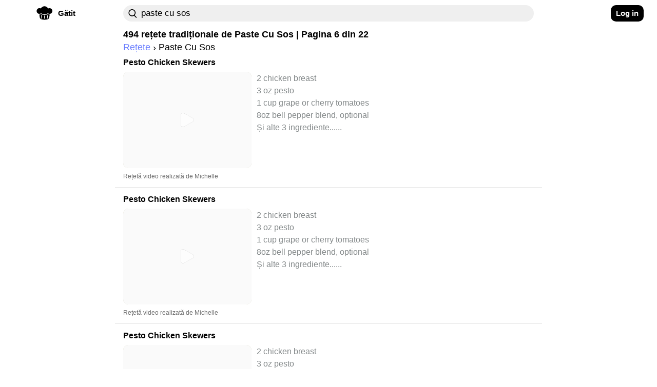

--- FILE ---
content_type: text/html; charset=utf-8
request_url: https://craftlog.com/ro/gatit/explore/paste-cu-sos?page=6
body_size: 39595
content:
<!DOCTYPE html><html lang="ro-RO" data-framework="marko">
  <head prefix="og: http://ogp.me/ns# fb: http://ogp.me/ns/fb# website: http://ogp.me/ns/website#">
    <meta charset="utf-8">

    <link rel="preconnect" href="https://www.google-analytics.com">
    <link rel="preconnect" href="https://craftlog.global.ssl.fastly.net">
    <link rel="preconnect" href="https://stats.g.doubleclick.net">
    <link rel="preconnect" href="https://connect.facebook.net">
    <link rel="preconnect" href="https://www.google.com">
    <link rel="preconnect" href="https://www.gstatic.com">

    <link rel="apple-touch-icon" sizes="57x57" href="/static/favicon/apple-icon-57x57.png">
    <link rel="apple-touch-icon" sizes="60x60" href="/static/favicon/apple-icon-60x60.png">
    <link rel="apple-touch-icon" sizes="72x72" href="/static/favicon/apple-icon-72x72.png">
    <link rel="apple-touch-icon" sizes="76x76" href="/static/favicon/apple-icon-76x76.png">
    <link rel="apple-touch-icon" sizes="114x114" href="/static/favicon/apple-icon-114x114.png">
    <link rel="apple-touch-icon" sizes="120x120" href="/static/favicon/apple-icon-120x120.png">
    <link rel="apple-touch-icon" sizes="144x144" href="/static/favicon/apple-icon-144x144.png">
    <link rel="apple-touch-icon" sizes="152x152" href="/static/favicon/apple-icon-152x152.png">
    <link rel="apple-touch-icon" sizes="180x180" href="/static/favicon/apple-icon-180x180.png">
    <link rel="icon" type="image/png" sizes="192x192" href="/static/favicon/android-icon-192x192.png">
    <link rel="icon" type="image/png" sizes="32x32" href="/static/favicon/favicon-32x32.png">
    <link rel="icon" type="image/png" sizes="96x96" href="/static/favicon/favicon-96x96.png">
    <link rel="icon" type="image/png" sizes="16x16" href="/static/favicon/favicon-16x16.png">
    <meta name="msapplication-TileImage" content="/static/favicon/ms-icon-144x144.png">
    <link rel="shortcut icon" href="/static/favicon/favicon.ico" type="image/x-icon">
    <link rel="icon" href="/static/favicon/favicon.ico" type="image/x-icon">

    <meta name="HandheldFriendly" content="True">
    <meta name="viewport" content="width=device-width, initial-scale=1">
    <meta name="p:domain_verify" content="b0ecd38b0f734f88b7a7238ab99827a7">
    <meta name="yandex-verification" content="f96babdca95cf11a" />
<style id="inline-css">@charset "UTF-8";body{font-smooth:always;-moz-osx-font-smoothing:grayscale}body{font-family:'Arial',sans-serif;font-size:16px;font-weight:400;letter-spacing:unset}@media (min-width:1280px){body{font-family:'Arial',sans-serif;font-size:18px;font-weight:400;letter-spacing:unset;font-smooth:always;-webkit-font-smoothing:antialiased;-moz-osx-font-smoothing:grayscale}}h1,h2,h3{font-family:'Arial Rounded MT Bold','Arial',sans-serif;font-weight:400;overflow:visible}.button{color:#fff;cursor:pointer;user-select:none;transition:all .15s ease-in-out;text-align:center;white-space:nowrap;text-decoration:none!important;text-transform:none;text-transform:capitalize;border-radius:10px;font-size:13px;line-height:1.3;outline:0;border:none;-webkit-appearance:none;-moz-appearance:none;appearance:none}.button:focus{outline:0;border:none}.btn{display:inline-flex;flex-direction:row;align-items:center;justify-content:center;cursor:pointer;user-select:none;white-space:nowrap;border-radius:10px;outline:0;border:none;font-size:.85em;transition:none;font-family:'Arial Rounded MT Bold','Arial',sans-serif;font-weight:700;-webkit-appearance:none;-moz-appearance:none;appearance:none}.btn:focus{outline:0;border:none}.btn-clr-accent{background-color:#000}.btn-clr-accent{color:#fff}.btn-clr-accent:hover{background-color:#0d0d0d}.btn-clr-accent:active{background-color:#000}.btn-clr-tint{color:rgba(0,0,0,.65);border-radius:99px;background-color:rgba(0,0,0,.05);height:50px;padding:0 30px;display:flex;justify-content:center;align-items:center;margin:0 3px;font-size:1em;font-weight:400;cursor:pointer}.btn-clr-tint:hover{color:#000;background-color:rgba(0,0,0,.1)}.btn-clr-tint:active{background-color:rgba(0,0,0,.17)}.banner-cover-gradient{position:relative}.banner-cover-gradient:after{content:"";position:absolute;top:50px;height:210px;left:0;right:0;z-index:1;opacity:1;background:-moz-linear-gradient(bottom,rgba(255,255,255,0) 0,#fff 100%);background:-webkit-linear-gradient(bottom,rgba(255,255,255,0) 0,#fff 100%);background:linear-gradient(to bottom,rgba(255,255,255,0) 0,#fff 100%)}.banner-cover-gradient>div{z-index:2}@keyframes fadein{0%{opacity:0}100%{opacity:1}}.app-content-wrapper,body,html{animation:fadein .5s ease}a{display:block;color:#1c1c1c;text-decoration:none}h1,h2,h3,p{line-height:1em;margin:0}img{color:transparent}img:not([src]){visibility:hidden}body,html{margin:0;padding:0;height:auto;-webkit-font-smoothing:antialiased}.aspect-ratio-4-3{position:relative}.aspect-ratio-4-3:before{display:block;content:"";width:100%;padding-top:75%}.aspect-ratio-4-3>.aspect-ratio-content{position:absolute;object-fit:cover;top:0;left:0;right:0;bottom:0}@media (max-width:615px){.left-right-inset-mobile{padding-left:16px}.left-right-inset-mobile{padding-right:16px}}@media screen and (min-width:615px) and (max-height:320px){.left-right-inset-mobile{padding-left:16px}.left-right-inset-mobile{padding-right:16px}}.left-right-inset-mobile{box-sizing:border-box}.app-main-wrapper{width:100%;min-height:100vh;max-width:calc(100vw - (100vw - 100%))}.heart-animate{position:fixed;display:none;text-align:center;z-index:1001;height:100%;top:0;left:0;right:0;pointer-events:none}.heart-animate img{position:absolute;margin:auto;top:0;bottom:0;left:0;right:0;opacity:0;width:0;height:0}@media (min-width:1101px){.heart-animate{margin-right:37px}}.app-content-wrapper{background-color:#fff;-webkit-border-radius:0;-moz-border-radius:0;border-radius:0;max-width:100%;transition:all .1s ease-in-out}@media (max-width:615px){.app-content-wrapper{margin-left:0;margin-right:0}}@media (max-width:1280px){.app-content-wrapper{margin-left:0;margin-right:0}}.app-banner-header-top h1{font-size:26px;font-family:'Arial Rounded MT Bold','Arial',sans-serif;letter-spacing:unset;font-smooth:always;-webkit-font-smoothing:antialiased;-moz-osx-font-smoothing:grayscale}@media (max-width:615px){.app-banner-header-top h1{text-align:center;margin-bottom:5px}}.app-banner-header-top h1{color:#fff;padding:0 20px;box-sizing:border-box;-moz-box-sizing:border-box;-webkit-box-sizing:border-box;-o-box-sizing:border-box;font-weight:400}.app-banner-header-top .app-banner-cover{display:block;height:105px;-webkit-border-radius:10px;-moz-border-radius:10px;border-radius:10px;width:100%;filter:brightness(110%);object-fit:cover;object-position:right}@media (max-width:1100px){.app-banner-header-top .app-banner-cover{height:160px;min-height:160px}}@media (max-width:615px){.app-banner-header-top .app-banner-cover{height:110px;min-height:110px;width:100%;max-width:100%}}.app-banner-header-top .app-banner-cover-inner{position:relative}.app-banner-header-top .app-banner-cover-inner .app-banner-cover-content{position:absolute;display:flex;flex-direction:column;justify-content:center;align-items:flex-start;left:0;right:0;top:0;bottom:0}.app-banner-header-top .app-banner-cover-inner .app-banner-cover-content h1{z-index:1;width:100%;max-width:80%;margin:20px auto;padding:2px 0;color:#000;line-height:1.4;text-align:left}.app-banner-header-top .app-banner-cover-inner .app-banner-cover-content h1>span{background-color:#fff;display:inline;color:#000;padding:.45rem;-webkit-border-radius:10px;-moz-border-radius:10px;border-radius:10px;box-decoration-break:clone}.app-banner-header-top .app-banner-cover-inner .app-banner-cover-content h1>span>b{color:#697dff}@media (max-width:615px){.app-banner-header-top .app-banner-cover-inner .app-banner-cover-content h1{font-size:1.4rem;max-width:90%}}.breadcrumb h2,.breadcrumb li{font-size:1em;font-weight:400;letter-spacing:unset;font-smooth:always;-webkit-font-smoothing:antialiased;-moz-osx-font-smoothing:grayscale;font-family:'Arial',sans-serif}.app-banner-header-top.hide-image .app-banner-cover-inner .app-banner-cover{background-color:unset}.app-banner-header-top.hide-image .app-banner-cover-inner .app-banner-cover-content h1{margin:0}.app-banner-header-top.hide-image .app-banner-cover-inner .app-banner-cover-content h1>span{padding-left:0;padding-right:0;background-color:unset}.banner-image-cover{display:block;position:absolute;top:-2px;left:0;right:0;height:260px;z-index:0;opacity:.2;text-align:center;background-color:#cce3f4;filter:blur(3px);-webkit-filter:blur(3px);-moz-filter:blur(3px);-o-filter:blur(3px);-ms-filter:blur(3px);width:100%;max-width:100vw;object-fit:cover;object-position:center}.breadcrumb{display:flex;flex-direction:row;flex-wrap:wrap;list-style:none;padding:0;margin-top:5px;margin-bottom:5px}.breadcrumb h2{margin:0;margin-block-start:0;margin-block-end:0;margin-inline-start:0;margin-inline-end:0}.breadcrumb li{display:flex;text-transform:capitalize}.breadcrumb li+li:before{margin-left:5px;margin-right:5px;color:#000;content:"›"}.breadcrumb li a{display:flex;color:#697dff;text-decoration:none}.comment .comment-body .rate:not(:checked)>label{float:right;width:13px;height:14px;font-size:12px;overflow:hidden}.comment .comment-body .rate:not(:checked)>label:before{content:'★';color:#ffc700}.item-card b{color:#697dff}.item-card h2{font-family:'Arial Rounded MT Bold','Arial',sans-serif;letter-spacing:unset;font-smooth:always;-webkit-font-smoothing:antialiased;-moz-osx-font-smoothing:grayscale}.item-card{height:auto;max-width:100%}.item-card b{text-decoration:underline}.item-card:hover li{color:#1c1c1c}.item-card:hover h2{color:#1c1c1c;text-decoration:underline}.item-card:hover b{color:#6d6da7}.item-card .media,.item-card>span{-webkit-border-radius:10px;-moz-border-radius:10px}.item-card{position:relative}.item-card>span{cursor:pointer;border-radius:10px;display:flex;flex-direction:row;margin-top:10px}.item-card h2{width:100%;font-size:18px;font-weight:700}.item-card h3,.item-card ul{font-family:'Arial',sans-serif}.item-card h3{width:100%;margin-top:5px;font-size:1em;font-weight:700;letter-spacing:unset;font-smooth:always;-webkit-font-smoothing:antialiased;-moz-osx-font-smoothing:grayscale;color:#000;text-transform:lowercase}.item-card .author,.item-card ul{font-weight:400;letter-spacing:unset;font-smooth:always;-webkit-font-smoothing:antialiased;-moz-osx-font-smoothing:grayscale;display:flex}.item-card .media{width:250px;border-radius:10px}.item-card .media img{-webkit-border-radius:10px;-moz-border-radius:10px;border-radius:10px}.item-card ul{flex-direction:column;list-style:none;margin:0 0 0 10px;height:auto;max-width:500px;font-size:18px;color:#838889;white-space:nowrap;overflow:hidden;text-overflow:ellipsis;padding:0;line-height:1.35em}@media (max-width:615px){.item-card ul{font-size:17px}}.item-card .author{justify-content:space-between;line-height:1em;margin-top:10px;margin-bottom:10px;color:#696969;font-family:'Arial Rounded MT Bold','Arial',sans-serif;font-size:12px;height:12px}.item-card .author p:nth-last-child(1){margin-right:0}@media (max-width:615px){.item-card>span>span,.item-card>span>span .media{transition:1s ease-in-out;width:180px}.item-card .author{height:initial;flex-direction:column}.item-card .author p{line-height:1.25em}}.footer-markets{opacity:.8}.footer-main-container{background-color:#000;margin-top:0;padding-top:20px;padding-bottom:40px}.footer-container{display:flex;flex-direction:row;justify-content:space-between;padding:20px 40px}@media (min-width:1280px){.footer-container{padding-left:80px;padding-right:80px}}.footer-container .column-left{display:flex;flex-direction:column;align-items:flex-start}@media (max-width:615px){.footer-container{padding-left:20px;padding-right:20px}.footer-container .column-left{width:50%}}.footer-container .column-left>*{padding-top:5px}.footer-container .column-left .logo{display:flex;align-items:center;font-family:'Arial Rounded MT Bold','Arial',sans-serif;font-size:24px;font-weight:700;letter-spacing:unset;font-smooth:always;-webkit-font-smoothing:antialiased;-moz-osx-font-smoothing:grayscale;color:#fff;padding-left:0;padding-top:0}.footer-container .column-left .logo img{margin-right:5px}.footer-container .column-left .logo h2{font-family:'Arial Rounded MT Bold','Arial',sans-serif;font-size:24px;font-weight:700;letter-spacing:unset;font-smooth:always;-webkit-font-smoothing:antialiased;-moz-osx-font-smoothing:grayscale}.footer-container .column-right{display:flex;flex-direction:column;justify-content:space-between}.footer-container .footer-text{margin-bottom:5px;font-family:'Arial',sans-serif;font-size:12px;font-weight:700;letter-spacing:unset;font-smooth:always;-webkit-font-smoothing:antialiased;-moz-osx-font-smoothing:grayscale;color:#fff}nav .nav-wrap .nav-left{font-family:'Arial Rounded MT Bold','Arial',sans-serif;letter-spacing:unset;font-smooth:always;-webkit-font-smoothing:antialiased}.dropdown .dropdown-content,.vertical-dropdown .dropdown-content{font-weight:400;-moz-osx-font-smoothing:grayscale}.footer-container .footer-text a{color:#fff}.footer-container .footer-text:nth-child(2){margin-top:40px}.footer-container a:hover,.footer-container a:hover p{color:#1dbd84}.footer-markets{display:flex;flex-direction:column;margin-top:72px}.footer-markets:hover{opacity:1}.footer-markets a{margin-bottom:5px;height:36px}.footer-markets.row{flex-direction:row;justify-content:flex-end}.footer-markets.row a{padding-left:10px}nav{display:flex;justify-content:flex-start;height:52px;width:100%}@media (max-width:615px) and (min-height:400px){nav{height:58px}}nav *{box-sizing:border-box}nav .nav-wrap{position:relative;width:100%;max-width:100vw;background-color:#fff;z-index:1000;padding:10px 16px;transition:filter .2s ease-in-out;-webkit-transition:filter .2s ease-in-out;-moz-transition:filter .2s ease-in-out;-o-transition:filter .2s ease-in-out}nav .nav-wrap:not(.not-fixed){position:fixed}@media (max-width:1100px){nav .nav-wrap{display:flex!important}}nav .nav-wrap .nav-left{display:flex;align-items:center;justify-content:flex-start;padding:0 10px 0 0;font-size:.85em;font-weight:700;-moz-osx-font-smoothing:grayscale}@media (max-width:1280px){nav .nav-wrap .nav-left{justify-content:center;padding-right:0}nav .nav-wrap .nav-left a{padding:0}}@media (min-width:1450px){nav .nav-wrap .nav-left{justify-content:flex-end;padding:0}}@media (min-width:616px){nav .nav-wrap .nav-left .hamburguer{margin-right:10px}}nav .nav-wrap .nav-left .app-mobile-nav-item{display:flex;justify-content:center;align-self:center;cursor:pointer;-webkit-touch-callout:none;-webkit-user-select:none;-moz-user-select:none;-ms-user-select:none;-o-user-select:none;user-select:none;-webkit-tap-highlight-color:transparent;height:32px;width:32px}@media (min-width:1100px){nav .nav-wrap .nav-left .app-mobile-nav-item{display:none}}nav .nav-wrap .nav-left .app-mobile-nav-item.no-wrapping-size{height:auto;width:auto}nav .nav-wrap .nav-left a{display:flex;align-items:center;justify-content:flex-start;border-radius:99px;background-color:rgba(244,244,247,0);height:32px;cursor:pointer;position:relative;padding:8px}nav .nav-wrap .nav-left a .accent-border{margin-right:10px;width:32px;height:32px;display:flex;justify-content:center;align-items:center}nav .nav-wrap .nav-left a .accent-border img.logo-icon{margin-top:-5px}nav .nav-wrap .nav-left a .accent-text{display:none}@media (min-width:1100px){nav .nav-wrap .nav-left a .accent-text{display:block}}nav .nav-wrap .nav-left a:hover{background-color:#e8e8ee}nav .nav-wrap .nav-left a:active{background-color:#dcdce6}@media (max-width:615px){nav .nav-wrap .nav-left a{padding:0;justify-content:center}nav .nav-wrap .nav-left a .accent-border{margin:0}nav .nav-wrap .nav-left a:before{display:none}}nav .nav-wrap .nav-center{display:flex;flex-direction:row}@media (max-width:1280px){nav .nav-wrap .nav-center{padding-left:0}}nav .nav-wrap .nav-center .nav-search{display:flex;flex-direction:row;justify-content:flex-start;align-items:center;width:100%;height:32px;z-index:1;align-self:center}nav .nav-wrap .nav-center .nav-search div{display:flex;flex-direction:row;justify-content:flex-start;align-items:center;width:100%;height:32px;-webkit-border-radius:20px;-moz-border-radius:20px;border-radius:20px;transition:all .25s ease}nav .nav-wrap .nav-center .nav-search div:focus-within{-webkit-border-radius:0;-moz-border-radius:20px 20px 0 0;border-radius:20px 20px 0 0;-webkit-border-top-right-radius:20px;-webkit-border-top-left-radius:20px;background-color:#efefef}nav .nav-wrap .nav-center .nav-search div:hover{-webkit-box-shadow:0 2px 5px rgba(0,0,0,.2);-moz-box-shadow:0 2px 5px rgba(0,0,0,.2);box-shadow:0 2px 5px rgba(0,0,0,.2)}@media (max-width:1100px){nav .nav-wrap .nav-center{overflow:visible;width:100%}nav .nav-wrap .nav-center .nav-search div{max-width:100%}}nav .nav-wrap .nav-center .nav-search div input{height:32px;flex:1;border:1px solid rgba(0,0,0,.3);-webkit-border-radius:20px;-moz-border-radius:20px;border-radius:20px}nav .nav-wrap .nav-center .nav-search div input[placeholder]::-webkit-input-placeholder{color:#838889}nav .nav-wrap .nav-center .nav-search div input[placeholder]:-moz-placeholder{color:#838889}nav .nav-wrap .nav-center .nav-search div input[placeholder]::-moz-placeholder{color:#838889}nav .nav-wrap .nav-center .nav-search div input[placeholder]:-ms-input-placeholder{color:#838889}nav .nav-wrap .nav-center .nav-search.craft-search{position:relative;-webkit-border-radius:20px;-moz-border-radius:20px;border-radius:20px}nav .nav-wrap .nav-center .nav-search.craft-search:focus{-webkit-border-radius:0;-moz-border-radius:20px 20px 0 0;border-radius:20px 20px 0 0;-webkit-border-top-right-radius:20px;-webkit-border-top-left-radius:20px}@media (max-width:615px){nav .nav-wrap .nav-center .nav-search.craft-search{width:100%;padding-left:12px;padding-right:12px}}nav .nav-wrap .nav-center .nav-search.craft-search input{outline:0;border:0;font-size:.8em;letter-spacing:.6px;background-color:#efefef;padding-left:35px;padding-right:35px}.dropdown .dropdown-content,.vertical-dropdown .dropdown-content{letter-spacing:unset;font-smooth:always;-webkit-font-smoothing:antialiased}@media (min-width:615px){nav .nav-wrap .nav-center .nav-search.craft-search input{font-family:'Arial Rounded MT Bold','Arial',sans-serif;font-size:.95em;font-weight:400;letter-spacing:unset;font-smooth:always;-webkit-font-smoothing:antialiased;-moz-osx-font-smoothing:grayscale}}nav .nav-wrap .nav-center .nav-search.craft-search input::-webkit-input-placeholder{color:#a4a4b4}nav .nav-wrap .nav-center .nav-search.craft-search input:-moz-placeholder{color:#a4a4b4}nav .nav-wrap .nav-center .nav-search.craft-search input::-moz-placeholder{color:#a4a4b4}nav .nav-wrap .nav-center .nav-search.craft-search input:-ms-input-placeholder{color:#a4a4b4}nav .nav-wrap .nav-center .nav-search.craft-search img{position:absolute;margin-left:10px;width:17px;height:17px}nav .nav-wrap .nav-center .external-search{display:none;align-items:center;justify-content:flex-end;z-index:1;height:38px;flex-shrink:0;-webkit-border-radius:50%;-moz-border-radius:50%;border-radius:50%}@media (max-width:615px){nav .nav-wrap .nav-center .nav-search.craft-search input{padding-left:10px;padding-right:10px}nav .nav-wrap .nav-center .nav-search.craft-search img{display:none}nav .nav-wrap .nav-center .external-search{display:flex}}nav .nav-wrap .nav-center .external-search img{z-index:0;height:22px;width:22px}nav .nav-wrap .nav-right{display:flex;justify-content:center;align-items:center;margin-right:10px}@media (max-width:1100px){nav .nav-wrap .nav-right{display:none}}@media (min-width:1280px){nav .nav-wrap .nav-right{justify-content:flex-end}}@media (min-width:1450px){nav .nav-wrap .nav-right{justify-content:flex-start}}nav .nav-wrap .nav-right button{height:32px;display:flex;justify-content:center;align-items:center;font-family:'Arial Rounded MT Bold','Arial',sans-serif,normal,.85em!important;padding:0 10px}.hamburguer{border-radius:11px}.hamburguer:active{background-color:#dcdce6}.hamburguer img{width:22px;height:22px;transform:rotate(0);transition:.25s ease-in-out;position:relative;line-height:0}.dropdown{display:flex;justify-content:center;position:relative}.dropdown:active .dropdown-content,.dropdown:focus .dropdown-content{display:flex}@media (min-width:1100px){.dropdown:hover .dropdown-content{display:flex}}.dropdown .dropdown-content{display:none;justify-content:center;flex-direction:column;position:absolute;top:0;background-color:#fff;-webkit-border-radius:20px;-moz-border-radius:20px;border-radius:20px;overflow:visible;min-width:160px;box-shadow:0 8px 16px 0 rgba(0,0,0,.2);font-family:'Arial Rounded MT Bold','Arial',sans-serif;font-size:.85em;z-index:1000;margin-top:32px}@media (max-width:1650px){.dropdown .dropdown-content{right:0}}@media (max-width:1280px){.dropdown .dropdown-content{right:-20px}}.dropdown .dropdown-content .content-row{display:flex;flex-direction:row;padding:26.67px 10px 26.67px 26.67px;align-items:center;-webkit-border-radius:0;-moz-border-radius:0;border-radius:0;height:40px;flex-basis:100%;cursor:pointer}.dropdown .dropdown-content .content-row:last-child{-webkit-border-bottom-right-radius:20px;-webkit-border-bottom-left-radius:20px}.dropdown .dropdown-content .content-row:first-child{-webkit-border-top-right-radius:20px;-webkit-border-top-left-radius:20px;-moz-border-top-right-radius:20px;-moz-border-top-left-radius:20px;border-top-left-radius:20px;border-top-right-radius:20px}.dropdown .dropdown-content .content-row:last-child{-moz-border-bottom-right-radius:20px;-moz-border-bottom-left-radius:20px;border-bottom-left-radius:20px;border-bottom-right-radius:20px}@media (max-width:615px){.dropdown .dropdown-content .content-row{padding:20px;height:20px}}.dropdown .dropdown-content .content-row:hover{background-color:#ebebf1}@media (max-width:615px){.nav-left:not(.amp-header) .vertical-dropdown{display:none}}.vertical-dropdown .dropdown-content{flex-direction:column;justify-content:flex-start;font-family:'Arial Rounded MT Bold','Arial',sans-serif;font-size:.85em;text-transform:capitalize;padding:0;left:0}.vertical-dropdown .dropdown-content .content-row{padding:26.67px;justify-content:flex-start;height:40px;width:100%;cursor:pointer}.vertical-dropdown .dropdown-content .content-row:before{display:none}.vertical-dropdown .dropdown-content .content-row:hover{background-color:#ebebf1}.vertical-dropdown:active .dropdown-content,.vertical-dropdown:focus .dropdown-content,.vertical-dropdown:hover .dropdown-content{display:flex}img.aspect-ratio-content{overflow:hidden;position:relative}img.aspect-ratio-content::after{content:" ";background-color:#efefef;position:absolute;width:100%;height:100%;margin:auto;top:0;left:0}.experience-enabled{position:relative;display:block}.experience-enabled .play{display:block;width:30px;height:35px;position:absolute;top:50%;left:50%;transform:translate(-50%,-50%);pointer-events:none;cursor:pointer;opacity:.7}@media (max-width:615px){.experience-enabled .play{transform:translate(-50%,-50%) scale(.8)}}.page-explore-header-bottom .page-explore-social-share-container .page-explore-social-share img{margin-right:10px}.page-explore .cards-list a{background-color:unset}.page-explore .page-explore-main{margin-top:5px;margin-bottom:20px;width:100%;min-width:100%}.page-explore .page-explore-main .item-card img.media{filter:contrast(1.1);-webkit-filter:contrast(1.1)}.page-explore-follow{font-family:'Arial Rounded MT Bold','Arial',sans-serif;font-weight:700;letter-spacing:unset;font-smooth:always;-webkit-font-smoothing:antialiased;-moz-osx-font-smoothing:grayscale}.page-explore-header-bottom{z-index:200}.page-explore-header-bottom .page-explore-social-share-container{display:flex;padding:10px 0}.page-explore-header-bottom .page-explore-social-share-container .page-explore-social-share{display:flex;flex-direction:row;align-items:center;justify-content:flex-start;width:100%}@media (max-width:615px){.page-explore-header-bottom .page-explore-social-share-container .page-explore-social-share{justify-content:center}}.page-explore-follow{height:40px;padding:10px 20px;color:#fff;font-size:1em;background-color:#ff586d}.page-explore-follow:hover{background-color:#ff8b9a}.page-explore{display:flex;flex-wrap:wrap;flex-direction:row;width:100%}.page-explore .load-more .page,.page-explore .load-more .page span,.page-explore .page-counter-bottom{font-weight:700;letter-spacing:unset;font-smooth:always;-webkit-font-smoothing:antialiased;-moz-osx-font-smoothing:grayscale;font-family:'Arial Rounded MT Bold','Arial',sans-serif}.page-explore .page-counter-bottom{font-size:18px;color:#000;display:flex;justify-content:center;padding-top:20px;margin-bottom:10px;border-top:1px solid #e5e5e5}.page-explore .load-more{display:flex;flex-direction:row;justify-content:center;align-items:center}.page-explore .load-more .page{display:flex;justify-content:center;margin-left:5px;margin-right:5px;min-width:20px;height:48px;align-items:center;font-size:18px}.page-explore .load-more .page .number{font-size:110%;padding:10px}@media (max-width:615px){.page-explore .load-more .page{justify-content:space-around}.page-explore .load-more .page.numbers{display:none}}.page-explore .load-more .page span{font-size:18px;color:#aab0c0}.page-explore .load-more .page:hover span{color:#4285f4}.page-explore .load-more .page .current{color:#000}.page-explore .load-more .page.extra{background-color:#000;border:2px solid #000}.page-explore .load-more .page.extra:hover{background-color:#4285f4;border:2px solid #4285f4}.page-explore .load-more .page.extra:hover span{color:#000}.page-explore .load-more .page.disabled{opacity:.1;cursor:auto}.page-explore .load-more .page.disabled:hover{background-color:#000;border:2px solid #000}.page-explore .load-more .page.disabled:hover span{color:#000}.page-explore .load-more .page .checkpoint{display:flex;align-items:center;align-self:center;color:#000}.page-explore .load-more .page .checkpoint img{width:20px;height:20px;margin-top:2px}.page-explore .load-more .page .checkpoint .left{transform:rotate(180deg)}.cards-list{display:flex;flex-direction:column;object-fit:cover;width:100%}.cards-list .item-card{padding-bottom:5px;padding-top:5px}.cards-list .item-card li{font-size:.9em}.cards-list a{background-color:#fff;margin-bottom:10px;padding-left:16px;margin-left:-16px;padding-right:16px;margin-right:-16px;border-bottom:1px solid #e5e5e5}.cards-list a:last-child{border-bottom:0}.cards-list a h2{font-size:16px;max-width:720px;white-space:normal}@media (max-width:615px){.page-explore article{-webkit-border-radius:0;-moz-border-radius:0;border-radius:0}.page-explore-follow{display:none}.page-explore-follow:hover{background-color:#ff586d!important}.page-explore-social-share{text-align:center}}@supports not (display:grid){}@supports (display:grid){.grid-row{display:grid!important;max-width:calc(100vw - (100vw - 100%))!important;overflow-x:hidden;grid-template-columns:[col-1] 1fr [col-2] 1fr [col-3] 1fr [col-4] 1fr [col-5] 1fr [col-6] 1fr [center-1] minmax(90px,90px) [center-2] minmax(90px,90px) [center-3] minmax(90px,90px) [center-4] minmax(90px,90px) [center-5] minmax(90px,90px) [center-6] minmax(90px,90px) [center-7] minmax(90px,90px) [center-8] minmax(90px,90px) [center-9] minmax(90px,90px) [center-10] minmax(90px,90px) [col-7] 1fr [col-8] 1fr [col-9] 1fr [col-10] 1fr [col-11] 1fr [col-12] 1fr [col-end]}.grid-row.grid-row_overflow-default{overflow:inherit}@media (min-width:2000px) and (min-height:1000px){.grid-row{grid-template-columns:[col-1] 1fr [col-2] 1fr [col-3] 1fr [col-4] 1fr [col-5] 1fr [col-6] 1fr [center-1] minmax(128px,128px) [center-2] minmax(128px,128px) [center-3] minmax(128px,128px) [center-4] minmax(128px,128px) [center-5] minmax(128px,128px) [center-6] minmax(128px,128px) [center-7] minmax(128px,128px) [center-8] minmax(128px,128px) [center-9] minmax(128px,128px) [center-10] minmax(128px,128px) [col-7] 1fr [col-8] 1fr [col-9] 1fr [col-10] 1fr [col-11] 1fr [col-12] 1fr [col-end]}}@media (min-width:1450px){.grid-row{grid-template-columns:[col-1] 1fr [col-2] 1fr [col-3] 1fr [col-4] 1fr [col-5] 1fr [col-6] 1fr [center-1] minmax(90px,90px) [center-2] minmax(90px,90px) [center-3] minmax(90px,90px) [center-4] minmax(90px,90px) [center-5] minmax(90px,90px) [center-6] minmax(90px,90px) [center-7] minmax(90px,90px) [center-8] minmax(90px,90px) [center-9] minmax(90px,90px) [center-10] minmax(90px,90px) [col-7] 1fr [col-8] 1fr [col-9] 1fr [col-10] 1fr [col-11] 1fr [col-12] 1fr [col-end]}}@media (max-width:1280px){.grid-row{grid-template-columns:[col-1] 1fr [col-2] 1fr [col-3] 1fr [col-4] 1fr [col-5] 1fr [col-6] 1fr [center-1] minmax(80px,80px) [center-2] minmax(80px,80px) [center-3] minmax(80px,80px) [center-4] minmax(80px,80px) [center-5] minmax(80px,80px) [center-6] minmax(80px,80px) [center-7] minmax(80px,80px) [center-8] minmax(80px,80px) [center-9] minmax(80px,80px) [center-10] minmax(80px,80px) [col-7] 1fr [col-8] 1fr [col-9] 1fr [col-10] 1fr [col-11] 1fr [col-12] 1fr [col-end]}}@media (max-width:1100px){.grid-row{grid-template-columns:[col-1] 1fr [col-2] 1fr [col-3] 1fr [col-4] 1fr [col-5] 1fr [col-6] 1fr [center-1] minmax(75px,75px) [center-2] minmax(75px,75px) [center-3] minmax(75px,75px) [center-4] minmax(75px,75px) [center-5] minmax(75px,75px) [center-6] minmax(75px,75px) [center-7] minmax(75px,75px) [center-8] minmax(75px,75px) [center-9] minmax(75px,75px) [center-10] minmax(75px,75px) [col-7] 1fr [col-8] 1fr [col-9] 1fr [col-10] 1fr [col-11] 1fr [col-12] 1fr [col-end]}}@media (max-width:940px){.grid-row{grid-template-columns:[col-1] 1fr [col-2] 1fr [col-3] 1fr [col-4] 1fr [col-5] 1fr [col-6] 1fr [center-1] minmax(65px,65px) [center-2] minmax(65px,65px) [center-3] minmax(65px,65px) [center-4] minmax(65px,65px) [center-5] minmax(65px,65px) [center-6] minmax(65px,65px) [center-7] minmax(65px,65px) [center-8] minmax(65px,65px) [center-9] minmax(65px,65px) [center-10] minmax(65px,65px) [col-7] 1fr [col-8] 1fr [col-9] 1fr [col-10] 1fr [col-11] 1fr [col-12] 1fr [col-end]}}.grid-row .center,.grid-row .center-full-width-mobile{grid-column-start:center-1;grid-column-end:col-7}@media (max-width:615px){.grid-row{grid-template-columns:[col-1] 1fr [col-2] 1fr [col-3] 1fr [col-4] 1fr [col-5] 1fr [col-6] 1fr [center-1] minmax(9vw,9vw) [center-2] minmax(9vw,9vw) [center-3] minmax(9vw,9vw) [center-4] minmax(9vw,9vw) [center-5] minmax(9vw,9vw) [center-6] minmax(9vw,9vw) [center-7] minmax(9vw,9vw) [center-8] minmax(9vw,9vw) [center-9] minmax(9vw,9vw) [center-10] minmax(9vw,9vw) [col-7] 1fr [col-8] 1fr [col-9] 1fr [col-10] 1fr [col-11] 1fr [col-12] 1fr [col-end]}.grid-row .center-full-width-mobile{grid-column-start:col-1;grid-column-end:col-end;max-width:100vw}}@media (max-width:1280px){.grid-row .left-1-end-5{grid-column-end:center-1}}.grid-row .left-1-end-5{grid-column-start:col-1;grid-column-end:col-6}.grid-row .right-8-end{grid-column-start:col-8;grid-column-end:col-end}}@supports not (display:grid){.grid-row{display:flex;margin:auto;max-width:1000px}.grid-row .center{max-width:1000px;width:100%}@media (min-width:2000px) and (min-height:1000px){.grid-row,.grid-row .center{max-width:1280px}}@media (max-width:1280px){.grid-row,.grid-row .center{max-width:900px}}@media (max-width:1100px){.grid-row,.grid-row .center{max-width:850px}}@media (max-width:940px){.grid-row,.grid-row .center{max-width:650px}}@media (max-width:615px){.grid-row,.grid-row .center{max-width:90vw}}nav .nav-wrap .nav-right{display:none}}@supports (display:grid){}
    .cooking .accent-text { color: #000; }
    .cooking .accent-background { background-color: #000; transition: all .25s ease; }
    .cooking .accent-border { border-color: #000; }</style><title>494 rețete tradiționale de Paste Cu Sos | Craftlog România | Pagina 6 din 22</title><noscript><img height="1" width="1" style="display:none" src="https://www.facebook.com/tr?id=828020040611275&amp;amp;ev=PageView&amp;amp;noscript=1"></noscript><meta name="referrer" content="origin"><link rel="canonical" href="https://craftlog.com/ro/gatit/explore/paste-cu-sos"><meta property="fb:app_id" content="199056190458470"><meta name="apple-itunes-app" content="app-id=1199260204"><meta name="google-play-app" content="app-id=com.craftlog.android.cooking"><meta property="og:title" content="494 rețete tradiționale de Paste Cu Sos | Craftlog România | Pagina 6 din 22"><meta property="og:description" content="Lista celor mai bune 494 rețete, inclusiv Pesto Chicken Skewers, Pesto Chicken Skewers, Pesto Chicken Skewers, Pesto Chicken Skewers, Pesto Chicken Skewers, Creamy Pesto Pasta with Tomatoes . Rețete delicioase și simple din România."><meta property="og:site_name" content="Craftlog.com"><meta property="og:url" content="https://craftlog.com/ro/gatit/explore/paste-cu-sos"><meta name="description" content="Lista celor mai bune 494 rețete, inclusiv Pesto Chicken Skewers, Pesto Chicken Skewers, Pesto Chicken Skewers, Pesto Chicken Skewers, Pesto Chicken Skewers, Creamy Pesto Pasta with Tomatoes . Rețete delicioase și simple din România. | Craftlog"><meta property="og:image" content="https://craftlog.com/m/e/ro/cooking/paste-cu-sos=s1200=h630.webp"><meta property="og:image:url" content="https://craftlog.com/m/e/ro/cooking/paste-cu-sos=s1200=h630.webp"><meta property="og:image:secure_url" content="https://craftlog.com/m/e/ro/cooking/paste-cu-sos=s1200=h630.webp"><meta property="og:image:width" content=1200><meta property="og:image:height" content=630><meta name="twitter:image" content="https://craftlog.com/m/e/ro/cooking/paste-cu-sos=s1200=h630.webp"><meta name="image_src" content="https://craftlog.com/m/e/ro/cooking/paste-cu-sos=s1200=h630.webp"><meta property="og:type" content="website"><link rel="manifest" href="/static/scripts/manifest-3.json"><link rel="prev" href="https://craftlog.com/ro/gatit/explore/paste-cu-sos?page=5"><link rel="next" href="https://craftlog.com/ro/gatit/explore/paste-cu-sos?page=7"><script type="application/ld+json">
          {"@context":"http://schema.org","@type":"BreadcrumbList","itemListElement":[{"@type":"ListItem","position":1,"name":"Rețete","item":"https://craftlog.com/ro/gatit/top"},{"@type":"ListItem","position":2,"name":"Paste Cu Sos","item":"https://craftlog.com/ro/gatit/explore/paste-cu-sos"}]}
        </script><meta name="twitter:card" content="summary_large_image"><meta name="twitter:title" content="494 rețete tradiționale de Paste Cu Sos | Craftlog România | Pagina 6 din 22"><meta name="twitter:description" content="Lista celor mai bune 494 rețete, inclusiv Pesto Chicken Skewers, Pesto Chicken Skewers, Pesto Chicken Skewers, Pesto Chicken Skewers, Pesto Chicken Skewers, Creamy Pesto Pasta with Tomatoes . Rețete delicioase și simple din România."><meta name="twitter:url" content="https://craftlog.com/ro/gatit/explore/paste-cu-sos"><meta name="theme-color" content="#000"><meta name="msapplication-navbutton-color" content="#000"><meta name="apple-mobile-web-app-capable" content="yes"><meta name="apple-mobile-web-app-status-bar-style" content="black"><script language="javascript">window.global = window;</script></head><!--M^s0-25 s0 25--><body class="home-template " dir="ltr"><main class="app-main-wrapper "><nav id="header-container" class="cooking"><div class="nav-wrap explorePage grid-row grid-row_overflow-default  "><div class="nav-left left-1-end-5 "><div class="app-mobile-nav-item no-wrapping-size"><div><a href="/login?redirectHref=/ro/gatit/" data-bump="true"><!--F#1--><span class="hamburguer"><img data-src="/static/img/svg/hamburguer.svg?fill=000" alt="Hamburguer icon"></img></span><!--F/--></a></div></div><div class="dropdown vertical-dropdown"><a href="/ro/gatit/" data-bump="true"><!--F#1--><span class="accent-border"><img class="logo-icon" data-src="/static/img/svg/cooking-web-logo-1.svg?fill=000" alt="Craftlog logo" height="32px" width="32px"></img></span><span id="logoElementDesktop" class="accent-text">Gătit</span><!--F/--></a><div class="dropdown-content"><a href="/ro/gatit/" class="content-row" data-bump="true"><!--F#1--><p>gătit</p><!--F/--></a><a href="/ro/tamplarie/" class="content-row" data-bump="true"><!--F#1--><p>tâmplărie</p><!--F/--></a><a href="/ro/casa/" class="content-row" data-bump="true"><!--F#1--><p>casă</p><!--F/--></a><a href="/ro/cusut/" class="content-row" data-bump="true"><!--F#1--><p>cusut</p><!--F/--></a></div></div></div><div class="nav-center center"><form autocomplete="off" class="craft-search nav-search explorePage"><div><img data-src="/static/img/svg/magnifying-glass.svg?fill=000" alt="Magnifying Glass" height="22px" width="22px"></img><input list="autocompleteHeader" id="searchQueryHeader" type="search" class="accent-text" placeholder="Search by recipes or ingredients..." value="paste cu sos"></div></form><div class="external-search"><img data-src="/static/img/svg/magnifying-glass.svg?fill=000" alt="Magnifying Glass"></img></div></div><div class="nav-right right-8-end"><div><a href="/login?redirectHref=/ro/gatit/explore/paste-cu-sos?page=6" data-bump="true"><!--F#1--><button class="btn btn-clr-accent accent-background">Log in</button><!--F/--></a></div></div></div></nav><span id="outsideActionAnimation" class="heart-animate"><img class="ico-save-heart saved" data-src="/static/img/svg/heart.svg?fill=FF586D" height="210px" width="190px"></img></span><section class="app-content-wrapper cooking"><div class="page-explore grid-row  banner-cover-gradient big-image"><div class="center-full-width-mobile left-right-inset-mobile"><section class="page-explore-main"><div class="page-explore-header-top"><span class="page-counter">494 rețete tradiționale de <b>Paste Cu Sos</b>  | Pagina 6 din 22</span></div><ol class="breadcrumb"><li><a href="/ro/gatit/top" data-bump="true"><!--F#1--><h2>Rețete</h2><!--F/--></a></li><li><h2>paste cu sos</h2></li></ol><article class="cards-list"><a href="/us/cooking/pesto-chicken-skewers-3xPH4" data-bump="true" title="Pesto Chicken Skewers"><!--F#1--><section class="item-card "><h2 class="accent-text highlight">Pesto Chicken Skewers</h2><span><span><div class="experience-enabled"><div class="media aspect-ratio-4-3" style="background:url([data-uri]);background-size: cover; background-repeat: no-repeat;"><img class="media aspect-ratio-content" data-src="https://craftlog.com/m/i/11075560=s480=h360.webp" data-srcset="" draggable="true" width="100%" height="100%" alt=""></div><img class="play" data-src="/static/img/svg/play.svg?fill=1" height="65px" width="55px"></img></div></span><ul><li>2 chicken breast</li><li>3 oz pesto</li><li>1 cup grape or cherry tomatoes</li><li>8oz bell pepper blend, optional</li><li>Și alte 3 ingrediente......</li></ul></span><span class="author"><p>Rețetă video realizată de Michelle</p></span></section><!--F/--></a><a href="/us/cooking/pesto-chicken-skewers-3xPH4" data-bump="true" title="Pesto Chicken Skewers"><!--F#1--><section class="item-card "><h2 class="accent-text highlight">Pesto Chicken Skewers</h2><span><span><div class="experience-enabled"><div class="media aspect-ratio-4-3" style="background:url([data-uri]);background-size: cover; background-repeat: no-repeat;"><img class="media aspect-ratio-content" data-src="https://craftlog.com/m/i/11075560=s480=h360.webp" data-srcset="" draggable="true" width="100%" height="100%" alt=""></div><img class="play" data-src="/static/img/svg/play.svg?fill=1" height="65px" width="55px"></img></div></span><ul><li>2 chicken breast</li><li>3 oz pesto</li><li>1 cup grape or cherry tomatoes</li><li>8oz bell pepper blend, optional</li><li>Și alte 3 ingrediente......</li></ul></span><span class="author"><p>Rețetă video realizată de Michelle</p></span></section><!--F/--></a><a href="/us/cooking/pesto-chicken-skewers-3xPH4" data-bump="true" title="Pesto Chicken Skewers"><!--F#1--><section class="item-card "><h2 class="accent-text highlight">Pesto Chicken Skewers</h2><span><span><div class="experience-enabled"><div class="media aspect-ratio-4-3" style="background:url([data-uri]);background-size: cover; background-repeat: no-repeat;"><img class="media aspect-ratio-content" data-src="https://craftlog.com/m/i/11075560=s480=h360.webp" data-srcset="" draggable="true" width="100%" height="100%" alt=""></div><img class="play" data-src="/static/img/svg/play.svg?fill=1" height="65px" width="55px"></img></div></span><ul><li>2 chicken breast</li><li>3 oz pesto</li><li>1 cup grape or cherry tomatoes</li><li>8oz bell pepper blend, optional</li><li>Și alte 3 ingrediente......</li></ul></span><span class="author"><p>Rețetă video realizată de Michelle</p></span></section><!--F/--></a><a href="/us/cooking/pesto-chicken-skewers-3xPH4" data-bump="true" title="Pesto Chicken Skewers"><!--F#1--><section class="item-card "><h2 class="accent-text highlight">Pesto Chicken Skewers</h2><span><span><div class="experience-enabled"><div class="media aspect-ratio-4-3" style="background:url([data-uri]);background-size: cover; background-repeat: no-repeat;"><img class="media aspect-ratio-content" data-src="https://craftlog.com/m/i/11075560=s480=h360.webp" data-srcset="" draggable="true" width="100%" height="100%" alt=""></div><img class="play" data-src="/static/img/svg/play.svg?fill=1" height="65px" width="55px"></img></div></span><ul><li>2 chicken breast</li><li>3 oz pesto</li><li>1 cup grape or cherry tomatoes</li><li>8oz bell pepper blend, optional</li><li>Și alte 3 ingrediente......</li></ul></span><span class="author"><p>Rețetă video realizată de Michelle</p></span></section><!--F/--></a><a href="/us/cooking/pesto-chicken-skewers-3xPH4" data-bump="true" title="Pesto Chicken Skewers"><!--F#1--><section class="item-card "><h2 class="accent-text highlight">Pesto Chicken Skewers</h2><span><span><div class="experience-enabled"><div class="media aspect-ratio-4-3" style="background:url([data-uri]);background-size: cover; background-repeat: no-repeat;"><img class="media aspect-ratio-content" data-src="https://craftlog.com/m/i/11075560=s480=h360.webp" data-srcset="" draggable="true" width="100%" height="100%" alt=""></div><img class="play" data-src="/static/img/svg/play.svg?fill=1" height="65px" width="55px"></img></div></span><ul><li>2 chicken breast</li><li>3 oz pesto</li><li>1 cup grape or cherry tomatoes</li><li>8oz bell pepper blend, optional</li><li>Și alte 3 ingrediente......</li></ul></span><span class="author"><p>Rețetă video realizată de Michelle</p></span></section><!--F/--></a><a href="/us/cooking/creamy-pesto-pasta-with-tomatoes-3xvyS" data-bump="true" title="Creamy Pesto Pasta with Tomatoes"><!--F#1--><section class="item-card "><h2 class="accent-text highlight">Creamy Pesto Pasta with Tomatoes</h2><span><span><div class="experience-enabled"><div class="media aspect-ratio-4-3" style="background:url([data-uri]);background-size: cover; background-repeat: no-repeat;"><img class="media aspect-ratio-content" data-src="https://craftlog.com/m/i/12647042=s480=h360.webp" data-srcset="" draggable="true" width="100%" height="100%" alt=""></div><img class="play" data-src="/static/img/svg/play.svg?fill=1" height="65px" width="55px"></img></div></span><ul><li>1 lb Penne</li><li>2 Slicing Tomatoes</li><li>1 cups Heavy Cream</li><li>6 oz Pesto</li><li>Și alte 3 ingrediente......</li></ul></span><span class="author"><p>Rețetă video realizată de Ryan</p></span></section><!--F/--></a><a href="/us/cooking/creamy-pesto-pasta-with-tomatoes-3xvyS" data-bump="true" title="Creamy Pesto Pasta with Tomatoes"><!--F#1--><section class="item-card "><h2 class="accent-text highlight">Creamy Pesto Pasta with Tomatoes</h2><span><span><div class="experience-enabled"><div class="media aspect-ratio-4-3" style="background:url([data-uri]);background-size: cover; background-repeat: no-repeat;"><img class="media aspect-ratio-content" data-src="https://craftlog.com/m/i/12647042=s480=h360.webp" data-srcset="" draggable="true" width="100%" height="100%" alt=""></div><img class="play" data-src="/static/img/svg/play.svg?fill=1" height="65px" width="55px"></img></div></span><ul><li>1 lb Penne</li><li>2 Slicing Tomatoes</li><li>1 cups Heavy Cream</li><li>6 oz Pesto</li><li>Și alte 3 ingrediente......</li></ul></span><span class="author"><p>Rețetă video realizată de Ryan</p></span></section><!--F/--></a><a href="/us/cooking/creamy-pesto-pasta-with-tomatoes-3xvyS" data-bump="true" title="Creamy Pesto Pasta with Tomatoes"><!--F#1--><section class="item-card "><h2 class="accent-text highlight">Creamy Pesto Pasta with Tomatoes</h2><span><span><div class="experience-enabled"><div class="media aspect-ratio-4-3" style="background:url([data-uri]);background-size: cover; background-repeat: no-repeat;"><img class="media aspect-ratio-content" data-src="https://craftlog.com/m/i/12647042=s480=h360.webp" data-srcset="" draggable="true" width="100%" height="100%" alt=""></div><img class="play" data-src="/static/img/svg/play.svg?fill=1" height="65px" width="55px"></img></div></span><ul><li>1 lb Penne</li><li>2 Slicing Tomatoes</li><li>1 cups Heavy Cream</li><li>6 oz Pesto</li><li>Și alte 3 ingrediente......</li></ul></span><span class="author"><p>Rețetă video realizată de Ryan</p></span></section><!--F/--></a><a href="/us/cooking/creamy-pesto-pasta-with-tomatoes-3xvyS" data-bump="true" title="Creamy Pesto Pasta with Tomatoes"><!--F#1--><section class="item-card "><h2 class="accent-text highlight">Creamy Pesto Pasta with Tomatoes</h2><span><span><div class="experience-enabled"><div class="media aspect-ratio-4-3" style="background:url([data-uri]);background-size: cover; background-repeat: no-repeat;"><img class="media aspect-ratio-content" data-src="https://craftlog.com/m/i/12647042=s480=h360.webp" data-srcset="" draggable="true" width="100%" height="100%" alt=""></div><img class="play" data-src="/static/img/svg/play.svg?fill=1" height="65px" width="55px"></img></div></span><ul><li>1 lb Penne</li><li>2 Slicing Tomatoes</li><li>1 cups Heavy Cream</li><li>6 oz Pesto</li><li>Și alte 3 ingrediente......</li></ul></span><span class="author"><p>Rețetă video realizată de Ryan</p></span></section><!--F/--></a><a href="/us/cooking/creamy-pesto-pasta-with-tomatoes-3xvyS" data-bump="true" title="Creamy Pesto Pasta with Tomatoes"><!--F#1--><section class="item-card "><h2 class="accent-text highlight">Creamy Pesto Pasta with Tomatoes</h2><span><span><div class="experience-enabled"><div class="media aspect-ratio-4-3" style="background:url([data-uri]);background-size: cover; background-repeat: no-repeat;"><img class="media aspect-ratio-content" data-src="https://craftlog.com/m/i/12647042=s480=h360.webp" data-srcset="" draggable="true" width="100%" height="100%" alt=""></div><img class="play" data-src="/static/img/svg/play.svg?fill=1" height="65px" width="55px"></img></div></span><ul><li>1 lb Penne</li><li>2 Slicing Tomatoes</li><li>1 cups Heavy Cream</li><li>6 oz Pesto</li><li>Și alte 3 ingrediente......</li></ul></span><span class="author"><p>Rețetă video realizată de Ryan</p></span></section><!--F/--></a><a href="/us/cooking/creamy-pesto-pasta-with-tomatoes-3xvyS" data-bump="true" title="Creamy Pesto Pasta with Tomatoes"><!--F#1--><section class="item-card "><h2 class="accent-text highlight">Creamy Pesto Pasta with Tomatoes</h2><span><span><div class="experience-enabled"><div class="media aspect-ratio-4-3" style="background:url([data-uri]);background-size: cover; background-repeat: no-repeat;"><img class="media aspect-ratio-content" data-src="https://craftlog.com/m/i/12647042=s480=h360.webp" data-srcset="" draggable="true" width="100%" height="100%" alt=""></div><img class="play" data-src="/static/img/svg/play.svg?fill=1" height="65px" width="55px"></img></div></span><ul><li>1 lb Penne</li><li>2 Slicing Tomatoes</li><li>1 cups Heavy Cream</li><li>6 oz Pesto</li><li>Și alte 3 ingrediente......</li></ul></span><span class="author"><p>Rețetă video realizată de Ryan</p></span></section><!--F/--></a><a href="/us/cooking/creamy-pesto-pasta-with-tomatoes-3xvyS" data-bump="true" title="Creamy Pesto Pasta with Tomatoes"><!--F#1--><section class="item-card "><h2 class="accent-text highlight">Creamy Pesto Pasta with Tomatoes</h2><span><span><div class="experience-enabled"><div class="media aspect-ratio-4-3" style="background:url([data-uri]);background-size: cover; background-repeat: no-repeat;"><img class="media aspect-ratio-content" data-src="https://craftlog.com/m/i/12647042=s480=h360.webp" data-srcset="" draggable="true" width="100%" height="100%" alt=""></div><img class="play" data-src="/static/img/svg/play.svg?fill=1" height="65px" width="55px"></img></div></span><ul><li>1 lb Penne</li><li>2 Slicing Tomatoes</li><li>1 cups Heavy Cream</li><li>6 oz Pesto</li><li>Și alte 3 ingrediente......</li></ul></span><span class="author"><p>Rețetă video realizată de Ryan</p></span></section><!--F/--></a></article><div class="page-counter-bottom">Pagina 6 din 22</div><div class="load-more"><a href="/ro/gatit/explore/paste-cu-sos?page=5" class="page extra btn btn-clr-tint " data-bump="true"><!--F#1--><span class="checkpoint"><img class="left" data-src="/static/img/svg/arrow-right.svg?fill=FFF" alt="Left" height="20px" width="20px"></img></span><!--F/--></a><a href="/ro/gatit/explore/paste-cu-sos?page=2" class="page numbers" data-bump="true"><!--F#1--><span class="number">2</span><!--F/--></a><a href="/ro/gatit/explore/paste-cu-sos?page=3" class="page numbers" data-bump="true"><!--F#1--><span class="number">3</span><!--F/--></a><a href="/ro/gatit/explore/paste-cu-sos?page=4" class="page numbers" data-bump="true"><!--F#1--><span class="number">4</span><!--F/--></a><a href="/ro/gatit/explore/paste-cu-sos?page=5" class="page numbers" data-bump="true"><!--F#1--><span class="number">5</span><!--F/--></a><div class="page numbers"><span class="number current">6</span></div><a href="/ro/gatit/explore/paste-cu-sos?page=7" class="page numbers" data-bump="true"><!--F#1--><span class="number">7</span><!--F/--></a><a href="/ro/gatit/explore/paste-cu-sos?page=8" class="page numbers" data-bump="true"><!--F#1--><span class="number">8</span><!--F/--></a><a href="/ro/gatit/explore/paste-cu-sos?page=9" class="page numbers" data-bump="true"><!--F#1--><span class="number">9</span><!--F/--></a><a href="/ro/gatit/explore/paste-cu-sos?page=10" class="page numbers" data-bump="true"><!--F#1--><span class="number">10</span><!--F/--></a><a href="/ro/gatit/explore/paste-cu-sos?page=11" class="page numbers" data-bump="true"><!--F#1--><span class="number">11</span><!--F/--></a><a href="/ro/gatit/explore/paste-cu-sos?page=7" class="page extra btn btn-clr-tint" data-bump="true"><!--F#1--><span class="checkpoint"><img class="right" data-src="/static/img/svg/arrow-right.svg?fill=FFF" alt="Right" height="20px" width="20px"></img></span><!--F/--></a></div></section></div></div></section><div class="footer-main-container"><footer class="footer-container"><div class="column-left"><a href="/ro/gatit/" class="logo" data-bump="true"><!--F#1--><img data-src="/static/img/svg/play-button-circle.svg?fill=fff" alt="Craftlog logo" height="30px" width="30px"></img> Craftlog&nbsp<h2>România</h2><!--F/--></a><p class="footer-text"><a href="/ro/" data-bump="true"><!--F#1-->pagina principala<!--F/--></a></p><p class="footer-text"><a href="/ro/gatit/" data-bump="true"><!--F#1-->Gătit<!--F/--></a></p><p class="footer-text"><a href="/ro/tamplarie/" data-bump="true"><!--F#1-->Tâmplărie<!--F/--></a></p><p class="footer-text"><a href="/ro/casa/" data-bump="true"><!--F#1-->Casă<!--F/--></a></p><p class="footer-text"><a href="/ro/cusut/" data-bump="true"><!--F#1-->Cusut<!--F/--></a></p><p class="footer-text">—</p><a href="mailto:apps@craftlog.com"><p class="footer-text">A Lua Legatura</p></a><a href="/ro/gatit/top" data-bump="true"><!--F#1--><p class="footer-text">Categorii</p><!--F/--></a><a href="/about/privacy" data-bump="true"><!--F#1--><p class="footer-text">Politica de Confidentialitate</p><!--F/--></a><a href="/about/copyright" data-bump="true"><!--F#1--><p class="footer-text">Politica Privind Drepturile de Autor</p><!--F/--></a><a href="/countries/" data-bump="true"><!--F#1--><p class="footer-text">Ţări</p><!--F/--></a></div><div class="column-right"><div class="footer-markets"><a href="https://play.google.com/store/apps/details?id=com.craftlog.android.cooking&amp;utm_campaign=website&amp;utm_source=website&amp;utm_medium=middlead" target="_blank"><img class="footer-markets-image" data-src="/static/img/googleplay-1.png" alt="Peste 1.000.000 de rețete la dispoziția ta. Nu consumă multe resurse și este distractivă și gratuită. 🎉" height="36px" width="121px"></img></a><a href="https://itunes.apple.com/us/app/craftlog-recipes-daily-cooki/id1199260204" target="_blank"><img class="footer-markets-image" data-src="/static/img/appstore-1.png" alt="Peste 1.000.000 de rețete la dispoziția ta. Nu consumă multe resurse și este distractivă și gratuită. 🎉" height="36px" width="121px"></img></a></div><div class="footer-markets row"><a href="https://www.facebook.com/craftlogcooking" target="_blank"><img data-src="/static/img/svg/facebook-3.svg?fill=fff" alt="Craftlog on Facebook" height="20px" width="20px"></img></a><a href="https://www.instagram.com/craftlogcooking/" target="_blank"><img data-src="/static/img/svg/instagram-3.svg?fill=fff" alt="Craftlog on Instagram" height="20px" width="20px"></img></a></div></div></footer></div></main><script type="application/javascript">
      // window.__shouldAddGMaps=${!!out.global.shouldAddGMaps};
      // window.gMapsInit=${!!out.global.shouldAddGMaps ? out.global.appState.gMapsInit : null};
      window.__shouldAddSentry=false;
      window.__shouldAddIns=false;
      window.__insTag="regular";
      window.__shouldAddPingdom=false;
      window.__shouldAddTrackers=true;
    </script><script id="__APPCONTEXT__" type="application/json">{"_events":{},"_eventsCount":0,"userLocation":null,"userLocationAddress":null,"forceServerLoad":false,"isAmp":false,"isBot":false,"isIOS":false,"userLocale":"en-US","userLocales":["en-US"],"isAndroid":false,"isMobile":false,"addIdPerSession":false,"userAgentInfo":{"userAgent":null,"device":null},"userAgentSessionId":1765637311750,"isRTL":false,"isModalOpen":false,"stackModalCount":0,"referer":"","hasWebpSupport":true,"locale":"ro-RO","autoPlayMedia":false,"stories":null,"preferedProducts":null,"lastPartnerShopId":null,"partnerShop":{},"baseUrl":"https://craftlog.com","isBrowser":false,"isLoggedIn":false,"domain":"","isExtensionApp":false,"isAnycart":false,"shouldUseAlpha":true,"queueSessionEvents":[],"cartItemModalListening":null,"footerSpacing":0,"extApp":null,"devMode":false,"activePartnerIdList":["wholefoods","safeway","randalls"],"bundleFilesUrlBySlot":{"components-anycart":["/static/skeleton-6c654814.js"]},"isDebug":false,"i18n":{"locale":"ro-RO"},"isProd":true,"userStatsLibs":[],"lastSearches":["paste-cu-sos"],"didConfirmTempAddress":false,"apiClient":{"baseURL":"http://127.0.0.1","vertical":{"name":"cooking","nameLocale":"gatit"},"env":"","shouldUseAlpha":true,"appState":"[Circular]","customizationId":"craft","responses":{"/api/search/query.json":{"success":true,"extras":{"userLanguageTags":["ro-RO"],"facets":{},"relatedQueries":[],"canonical":"paste cu sos","canonicalUrl":"/ro/gatit/explore/paste-cu-sos","flags":2,"matchingNodes":[{"id":24799,"types":[32,2]}],"category":{"types":[32,2],"label":"Paste Cu Sos","slug":"paste-cu-sos","skipLink":true},"totalHits":494},"result":{"nextUrl":"/api/item/get-list.json?start=12&size=12&queryToHighlight=paste+cu+sos&ids=8748030,8877642,8748027,8791792,8753238,8750622,8835423,8100162,8142067,8757711,8757711,8757711,8748030,8748030,8748030,8748030,8748030,8748030,8748030,8748030,8748030,8236745,8956563,232250,8747868,6259577,8877642,8877642,8877642,8877642,8877642,8877642,8877642,8877642,8877642,8877642,8748027,8748027,8748027,8748027,8748027,8748027,8748027,8748027,8748027,8748027,3549282,9151901,9151898,9151910,9151907,9151904,9156785,9199755,9204303,8791792,8791792,8791792,8791792,8791792,8791792,8791792,8791792,8791792,8791792,8753238,8753238,8753238,8753238,8753238,8753238,8753238,8753238,8753238,8753238,8753238,8753238,8753238,8753238,8753238,2163050,2166944,6170125,8743791,8856753,8856753,8914524,9011208,8837646,8091504,7972842,8106978,7992161,8074455,8164529,8933865,8933865,8957496,9153459,7984677,1057225,7507286,7991769,8092051,8141229,9172649,9191558,9202467,9204084,9214014,9214560,9217494,9217467,9236328,8927004,8927004,8927004,8927004,8757711,8845416,8791792,8753238,8753238,8753238,733364,1838712,5337509,734642,8654962,8655200,8522678,1838528,5347108,8744205,8747865,8747865,8747865,8747856,2053260,5163542,745899,7993092,1008442,1008409,1451052,1606607,1828882,779574,1557027,2018687,2018676,2053029,5292563,8104285,5282657,1815178,1818522,745984,8075866,977786,362679,2570260,7991326,8003750,8025072,8043848,8714145,8732922,8047058,8748756,8750916,8748027,8750622,8750622,8750622,8750622,8750622,8750622,8750622,8750622,8750622,8750622,8750622,8753601,8757603,8759922,8753277,8760036,8765496,8765496,8768328,8768328,8762556,8792511,8792511,8792511,8793285,8793285,8793285,8793285,8827290,8762529,8835423,8835423,8835423,8835423,8835423,8835423,8835423,8835423,8835423,8835423,8835423,8835423,8991495,8962834,8962834,8962834,8962834,9005979,9005979,9005979,735982,1779269,1832597,1838301,1838504,1766888,1828858,1828874,2223056,2017510,2030248,5029562,1843248,5029454,3249994,5141891,5531409,5328635,5398181,5244089,5499864,5753147,5629932,7046950,7201416,6497646,7871604,7999724,7992732,8072004,8030346,8108893,8104371","highlights":[null,null,null,null,null,null,null,null,null,null,null,null],"list":[{"id":9192463,"rootId":8748030,"type":"craft_item","lastStaffPick":1633141404000,"created":1633063242000,"approved":1633141404000,"published":1633141404000,"lastUpdated":1633141403000,"title":"Butternut Squash Alfredo","subtitle":"","description":"Îmi place asta ca bază pentru un sos. Frig deosebit de bun. Nu am văzut niciodată asta venind. Este, de asemenea, relativ sănătos, dar puțin plictisitor singur. Cu toate acestea, puteți face cu ușurință un pic mai interesant adăugând slănină sau usturoi la început sau amestecând unele ierburi sau cheddar spre sfârșit.","viewCount":9308,"modes":10,"author":{"id":128382,"name":"Ryan Goodwin","username":"scolobey","location":"United States","about":"","created":1492206456000,"avatarUrl":"https://img.craftlog.com/m/i/12542651","publishedItemCount":2812,"lastPublished":[{"rootId":8046616,"languageTag":"en-US","id":"8053714","type":"craft_item","title":"Brigadeiro Frosting","url":"/us/cooking/brigadeiro-frosting-3qtkx","previewImage":"https://img.craftlog.com/m/i/9371028","description":"A Brazilian-style frosting that calls for condensed milk. Almost caramel-like in texture. Really easy to make and delicious. This is smoother and more pourable than your typical American frosting, but I would actually say it's even richer."},{"rootId":8754705,"languageTag":"en-US","id":"8764032","type":"craft_item","title":"Butternut Squash and Carrot Soup with Coconut and Ginger","url":"/us/cooking/butternut-squash-and-carrot-soup-with-coconut-and-ginger-3xw9P","previewImage":"https://img.craftlog.com/m/i/11282215","description":"This recipe is so quick and easy. It can also be made in the Instant Pot to speed up the process even more! "},{"rootId":8780286,"languageTag":"en-US","id":"8789784","type":"craft_item","title":"How to Poach An Egg","url":"/us/cooking/how-to-poach-an-egg-3xJTn","previewImage":"https://img.craftlog.com/m/i/11036797","description":""}],"type":"user","url":"/@scolobey"},"vertical":"cooking","languageTag":"ro-RO","languages":{"published":["en-US","in-ID","pt-BR","ro-RO","es-MX","ko-KR","de-DE","sk-SK","it-IT","ja-JP","iw-IL","ru-RU","ar-EG"],"approved":["en-US","in-ID","pt-BR","ro-RO","es-MX","ko-KR","de-DE","sk-SK","it-IT","ja-JP","iw-IL","ru-RU","ar-EG"],"alternates":{"en-US":{"id":8757357,"url":"/us/cooking/butternut-squash-alfredo-3xspB"},"in-ID":{"id":9191014,"url":"/us/cooking/labu-mentega-alfredo-3C7ZK"},"pt-BR":{"id":9192319,"url":"/br/cozinhando/alfredo-de-abobora-manteiga-3C8yn"},"ro-RO":{"id":9192463,"url":"/ro/gatit/butternut-squash-alfredo-3C8Cj"},"es-MX":{"id":9192613,"url":"/mx/cocina/calabaza-alfredo-3C8Gn"},"ko-KR":{"id":9192763,"url":"/kr/%EC%9A%94%EB%A6%AC/%EB%95%85%EC%BD%A9%ED%98%B8%EB%B0%95-%EC%95%8C%ED%94%84%EB%A0%88%EB%93%9C-3C8Kr"},"de-DE":{"id":9192913,"url":"/de/kochen/butternutkurbis-alfredo-3C8Nv"},"sk-SK":{"id":9193060,"url":"/sk/varenie/muskatova-tekvica-alfredo-3C8Rv"},"it-IT":{"id":9193210,"url":"/it/cucinando/zucca-alfredo-3C8Vy"},"ja-JP":{"id":9193354,"url":"/jp/%E3%82%AF%E3%83%83%E3%82%AD%E3%83%B3%E3%82%B0/%E3%83%90%E3%82%BF%E3%83%BC%E3%83%8A%E3%83%83%E3%83%84%E3%81%8B%E3%81%BC%E3%81%A1%E3%82%83%E3%81%AE%E3%82%A2%E3%83%AB%E3%83%95%E3%83%AC%E3%83%83%E3%83%89-3C8Yv"},"iw-IL":{"id":9193501,"url":"/us/cooking/%D7%93%D7%9C%D7%95%D7%A8%D7%99%D7%AA-%D7%90%D7%9C%D7%A4%D7%A8%D7%93%D7%95-3C93v"},"ru-RU":{"id":9193648,"url":"/ru/gotovka/pasta-alfredo-s-muskatnoj-tykvoj-3C96v"},"ar-EG":{"id":9194332,"url":"/eg/%D8%A7%D9%84%D8%B7%D9%87%D9%8A/%D8%A3%D9%84%D9%81%D8%B1%D9%8A%D8%AF%D9%88-%D8%A8%D9%82%D8%B1%D8%B9-%D9%85%D8%B3%D9%83%D9%8A-3C9ps"}}},"reactionsCount":{"😪":2,"😍":3,"😶":3,"👍":38},"aii":196,"url":"/ro/gatit/butternut-squash-alfredo-3C8Cj","coverMedia":{"id":10893577,"url":"https://img.craftlog.com/m/i/10893577","p":1.5,"b64":"/9j/4AAQSkZJRgABAgAAAQABAAD/2wBDAAgGBgcGBQgHBwcJCQgKDBQNDAsLDBkSEw8UHRofHh0aHBwgJC4nICIsIxwcKDcpLDAxNDQ0Hyc5PTgyPC4zNDL/2wBDAQkJCQwLDBgNDRgyIRwhMjIyMjIyMjIyMjIyMjIyMjIyMjIyMjIyMjIyMjIyMjIyMjIyMjIyMjIyMjIyMjIyMjL/wAARCAAGAAoDASIAAhEBAxEB/8QAHwAAAQUBAQEBAQEAAAAAAAAAAAECAwQFBgcICQoL/[base64]/8QAHwEAAwEBAQEBAQEBAQAAAAAAAAECAwQFBgcICQoL/[base64]/9oADAMBAAIRAxEAPwDs9ZuTHrcSKo+cjaf7tdKs0QQBogTjk460UVnFK7G3oj//2Q=="},"verticalDetail":{"ingredientGroups":{"list":[{"id":0,"name":"","ingredients":[{"id":173,"text":"1 squash Butternut întreg"},{"id":159,"text":"1 lb Fettucine"},{"id":157,"text":"O cupă cremă"},{"id":158,"text":"1 ciupit nucșoară"},{"id":195,"text":"Sare și piper"}]}]},"directionGroups":{"list":[{"id":118,"name":"","directions":[{"id":97,"text":"Tăiați vârful tulpinii, apoi tăiați dovleceii pe lungime prin vârf. Aveți grijă, deoarece dovleacul de nucă poate fi greu de tăiat în jumătate. Alegeți un cuțit mare și greu și asigurați-vă că vă țineți mâna liberă departe de cuțit. ","title":"Tăiați butternut squash în jumătate. ","medias":[{"id":10858816,"url":"https://craftlog.global.ssl.fastly.net/m/v/10858816","p":1.333,"w":1600,"isVideo":true,"thumbUrl":"https://img.craftlog.com/m/i/10858813","duration":5067,"fps":30},{"id":10858822,"url":"https://craftlog.global.ssl.fastly.net/m/v/10858822","p":1.333,"w":1600,"isVideo":true,"thumbUrl":"https://img.craftlog.com/m/i/10858819","duration":5100,"fps":30},{"id":10858828,"url":"https://craftlog.global.ssl.fastly.net/m/v/10858828","p":1.333,"w":1600,"isVideo":true,"thumbUrl":"https://img.craftlog.com/m/i/10858825","duration":5100,"fps":30}],"experience":{"start":1,"size":3}},{"id":101,"text":"Cu cea mai mare lingură de metal, scoateți și aruncați semințele","title":"Scoateți semințele. ","medias":[{"id":10858834,"url":"https://craftlog.global.ssl.fastly.net/m/v/10858834","p":1.333,"w":1600,"isVideo":true,"thumbUrl":"https://img.craftlog.com/m/i/10858831","duration":5100,"fps":30},{"id":10858840,"url":"https://craftlog.global.ssl.fastly.net/m/v/10858840","p":1.333,"w":1600,"isVideo":true,"thumbUrl":"https://img.craftlog.com/m/i/10858837","duration":5067,"fps":30},{"id":10858846,"url":"https://craftlog.global.ssl.fastly.net/m/v/10858846","p":1.333,"w":1600,"isVideo":true,"thumbUrl":"https://img.craftlog.com/m/i/10858843","duration":5100,"fps":30}],"experience":{"start":4,"size":3}},{"id":165,"text":"Doar răsuciți butonul vechi al cuptorului la 450 ° F","title":"Preîncălziți cuptorul la 450 ° F","experience":{"start":7,"size":1,"hide":true}},{"id":116,"text":"Așezați jumătățile de dovleac cu fața în jos pe o tavă de copt tapetată cu foaie de copt. Coaceți până se înmoaie. Pielea trebuie să se ofilească și o furculiță sau o frigărui să străpungă carnea cu puțină rezistență. Puteți să le aruncați în ulei de măsline, sare și piper înainte de prăjire, dacă doriți, dar facem doar un piure, așa că ar putea la fel de bine să păstrăm lucrurile simple.","title":"Coaceți dovleceii 45-60 de minute","medias":[{"id":10858870,"url":"https://craftlog.global.ssl.fastly.net/m/v/10858870","p":1.333,"w":1600,"isVideo":true,"thumbUrl":"https://img.craftlog.com/m/i/10858867","duration":5067,"fps":30},{"id":10858876,"url":"https://craftlog.global.ssl.fastly.net/m/v/10858876","p":1.333,"w":1600,"isVideo":true,"thumbUrl":"https://img.craftlog.com/m/i/10858873","duration":3567,"fps":30},{"id":10859068,"url":"https://craftlog.global.ssl.fastly.net/m/v/10859068","p":1.333,"w":1600,"isVideo":true,"thumbUrl":"https://img.craftlog.com/m/i/10859065","duration":5067,"fps":30}],"experience":{"start":8,"size":3}},{"id":132,"text":"Probabil că veți dori aceeași lingură pe care ați folosit-o pentru a răzuia semințele pentru a răzuie acum carnea.","title":"Scoate-l","medias":[{"id":10859140,"url":"https://craftlog.global.ssl.fastly.net/m/v/10859140","p":1.333,"w":1600,"isVideo":true,"thumbUrl":"https://img.craftlog.com/m/i/10859137","duration":5167,"fps":30},{"id":10859158,"url":"https://craftlog.global.ssl.fastly.net/m/v/10859158","p":1.333,"w":1600,"isVideo":true,"thumbUrl":"https://img.craftlog.com/m/i/10859155","duration":5167,"fps":30},{"id":10859164,"url":"https://craftlog.global.ssl.fastly.net/m/v/10859164","p":1.333,"w":1600,"isVideo":true,"thumbUrl":"https://img.craftlog.com/m/i/10859161","duration":5167,"fps":30}],"experience":{"start":11,"size":3}},{"id":128,"text":"Se fierbe fettuccine în apă sărată până este aproape moale. Vom termina de gătit în sos. Dacă puneți tăițeii în centrul vasului și îi eliberați, aceștia se vor întinde pe măsură ce cad. Acesta este un truc bun pentru a evita ca tăiței să se lipească împreună","title":"Gătiți fettucine","medias":[{"id":10859086,"url":"https://craftlog.global.ssl.fastly.net/m/v/10859086","p":1.333,"w":1600,"isVideo":true,"thumbUrl":"https://img.craftlog.com/m/i/10859083","duration":5067,"fps":30},{"id":10859098,"url":"https://craftlog.global.ssl.fastly.net/m/v/10859098","p":1.333,"w":1600,"isVideo":true,"thumbUrl":"https://img.craftlog.com/m/i/10859095","duration":5034,"fps":30},{"id":10859134,"url":"https://craftlog.global.ssl.fastly.net/m/v/10859134","p":1.333,"w":1600,"isVideo":true,"thumbUrl":"https://img.craftlog.com/m/i/10859131","duration":5200,"fps":30}],"experience":{"start":14,"size":3}},{"id":138,"text":"Aruncați dovleacul gătit în blender sau robotul de bucătărie.","title":"Așezați dovleceii într-un robot de bucătărie","medias":[{"id":10859176,"url":"https://craftlog.global.ssl.fastly.net/m/v/10859176","p":1.333,"w":1600,"isVideo":true,"thumbUrl":"https://img.craftlog.com/m/i/10859173","duration":5167,"fps":30}],"experience":{"start":17,"size":1}},{"id":177,"text":"Adăugați crema. Stocul de pui ar funcționa bine și aici dacă preferați să evitați lactatele.","title":"O cupă cremă","medias":[{"id":10859182,"url":"https://craftlog.global.ssl.fastly.net/m/v/10859182","p":1.333,"w":1600,"isVideo":true,"thumbUrl":"https://img.craftlog.com/m/i/10859179","duration":5167,"fps":30}],"experience":{"start":18,"size":1}},{"id":179,"text":"Puteți folosi până la 1/4 linguriță, dar nu exagerați cu nucșoara, deoarece poate prelua vasul.","title":"Adăugați un vârf de nucșoară","medias":[{"id":10859188,"url":"https://craftlog.global.ssl.fastly.net/m/v/10859188","p":1.333,"w":1600,"isVideo":true,"thumbUrl":"https://img.craftlog.com/m/i/10859185","duration":5167,"fps":30}],"experience":{"start":19,"size":1}},{"id":182,"text":"Procesați dovleceii până se omogenizează, oprind rotorul pentru a-l răzuia cu o spatulă pentru a vă asigura că nu lăsați niciun fel de bucăți lipite de părți.","title":"Piure","medias":[{"id":10859212,"url":"https://craftlog.global.ssl.fastly.net/m/v/10859212","p":1.333,"w":1600,"isVideo":true,"thumbUrl":"https://img.craftlog.com/m/i/10859209","duration":5134,"fps":30},{"id":10859224,"url":"https://craftlog.global.ssl.fastly.net/m/v/10859224","p":1.333,"w":1600,"isVideo":true,"thumbUrl":"https://img.craftlog.com/m/i/10859221","duration":5134,"fps":30},{"id":10859230,"url":"https://craftlog.global.ssl.fastly.net/m/v/10859230","p":1.333,"w":1600,"isVideo":true,"thumbUrl":"https://img.craftlog.com/m/i/10859227","duration":5167,"fps":30}],"experience":{"start":20,"size":3}},{"id":148,"text":"Transferați piureul de dovlecei într-o oală mare și încălziți la foc mediu până când începe să se baloneze, amestecând frecvent pentru a evita arderea.","title":"Încălziți piureul până când face bule","medias":[{"id":10859236,"url":"https://craftlog.global.ssl.fastly.net/m/v/10859236","p":1.333,"w":1600,"isVideo":true,"thumbUrl":"https://img.craftlog.com/m/i/10859233","duration":5234,"fps":30},{"id":10859242,"url":"https://craftlog.global.ssl.fastly.net/m/v/10859242","p":1.333,"w":1600,"isVideo":true,"thumbUrl":"https://img.craftlog.com/m/i/10859239","duration":5200,"fps":30}],"experience":{"start":23,"size":2}},{"id":191,"text":"Adăugați fettuccine. Se amestecă până se acoperă uniform în sos.","title":"Adăugați fettucine","medias":[{"id":10859248,"url":"https://craftlog.global.ssl.fastly.net/m/v/10859248","p":1.333,"w":1600,"isVideo":true,"thumbUrl":"https://img.craftlog.com/m/i/10859245","duration":5200,"fps":30},{"id":10859254,"url":"https://craftlog.global.ssl.fastly.net/m/v/10859254","p":1.333,"w":1600,"isVideo":true,"thumbUrl":"https://img.craftlog.com/m/i/10859251","duration":5234,"fps":30},{"id":10859260,"url":"https://craftlog.global.ssl.fastly.net/m/v/10859260","p":1.333,"w":1600,"isVideo":true,"thumbUrl":"https://img.craftlog.com/m/i/10859257","duration":5167,"fps":30}],"experience":{"start":25,"size":3}},{"id":154,"text":"Fierbeți la foc mic pentru a termina de gătit tăițeii dupa bunul plac. Adăugați apă în cantități mici pentru a menține o textură netedă.","title":"Se fierbe la foc mic, adăugând lichid dacă este necesar","medias":[{"id":10859281,"url":"https://craftlog.global.ssl.fastly.net/m/v/10859281","p":1.333,"w":1600,"isVideo":true,"thumbUrl":"https://img.craftlog.com/m/i/10859278","duration":5167,"fps":30}],"experience":{"start":28,"size":1}},{"id":153,"text":"Adăugați ultima dată sare și piper și orice lichid de care aveți nevoie pentru a ajunge la consistența dorită.","title":"Condimentare  finală","medias":[{"id":10859266,"url":"https://craftlog.global.ssl.fastly.net/m/v/10859266","p":1.333,"w":1600,"isVideo":true,"thumbUrl":"https://img.craftlog.com/m/i/10859263","duration":5167,"fps":30},{"id":10859275,"url":"https://craftlog.global.ssl.fastly.net/m/v/10859275","p":1.333,"w":1600,"isVideo":true,"thumbUrl":"https://img.craftlog.com/m/i/10859272","duration":5200,"fps":30}],"experience":{"start":29,"size":2}},{"id":192,"text":"","title":"","medias":[{"id":10859293,"url":"https://craftlog.global.ssl.fastly.net/m/v/10859293","p":1.333,"w":1600,"isVideo":true,"thumbUrl":"https://img.craftlog.com/m/i/10859290","duration":5167,"fps":30}],"experience":{"start":31,"size":1}}]}]},"nutrition":{"k":62,"f":0.98,"c":12.4,"p":2.71,"ch":4,"s":57}},"personalFolderIds":[387446],"threadReference":{"id":4364214,"commentCount":1,"comments":[{"id":4682418,"message":"Rețete super,  felicitări!!!","created":1667636943000,"lastUpdated":1667637024000,"type":"forum_comment","forumLanguageTag":"ro-RO","language":"ro","user":{"id":4412386,"username":"meryenmery","avatarUrl":"https://img.craftlog.com/m/i/12796579","name":"Meryen Marinescu","url":"/@meryenmery"}}],"avgRating":5},"experience":{"urlPattern":"https://craftlog.global.ssl.fastly.net/m/ve/b64-9192463-1633141403022-{b64Query}.mp4","enabled":true,"status":0},"photoReport":{"count":2,"list":[{"id":9245837,"description":"","medias":[{"url":"https://img.craftlog.com/m/i/12738731"}],"author":{"id":3023608,"name":"Dieter Sadlo","username":"digi98"}},{"id":9237512,"description":"","medias":[{"url":"https://img.craftlog.com/m/i/12706826"}],"experience":{"enabled":true},"author":{"id":4317221,"name":"M Carmen Estévez Moreno","username":"mcarmenestevezmoreno","avatarUrl":"https://img.craftlog.com/m/i/12703685"}}]},"yield":6,"timeToMake":75,"timeSpecs":{"active":15,"inactive":60},"rating":{"authorQualityScore":3,"authorEasyScore":3,"authorCleanupScore":4,"time":5,"userQuality":5,"authorHealthScore":3}},{"id":9192451,"rootId":8877642,"type":"craft_item","lastStaffPick":1633141363000,"created":1633063225000,"approved":1633141362000,"published":1633141362000,"lastUpdated":1633141362000,"title":"Spaghete Bolognese","subtitle":"","description":"O rețetă de spaghete bolognese clasice, simplificată pentru bucătarul de casă.","viewCount":8872,"modes":10,"author":{"id":128382,"name":"Ryan Goodwin","username":"scolobey","location":"United States","about":"","created":1492206456000,"avatarUrl":"https://img.craftlog.com/m/i/12542651","publishedItemCount":2812,"lastPublished":[{"rootId":8046616,"languageTag":"en-US","id":"8053714","type":"craft_item","title":"Brigadeiro Frosting","url":"/us/cooking/brigadeiro-frosting-3qtkx","previewImage":"https://img.craftlog.com/m/i/9371028","description":"A Brazilian-style frosting that calls for condensed milk. Almost caramel-like in texture. Really easy to make and delicious. This is smoother and more pourable than your typical American frosting, but I would actually say it's even richer."},{"rootId":8754705,"languageTag":"en-US","id":"8764032","type":"craft_item","title":"Butternut Squash and Carrot Soup with Coconut and Ginger","url":"/us/cooking/butternut-squash-and-carrot-soup-with-coconut-and-ginger-3xw9P","previewImage":"https://img.craftlog.com/m/i/11282215","description":"This recipe is so quick and easy. It can also be made in the Instant Pot to speed up the process even more! "},{"rootId":8780286,"languageTag":"en-US","id":"8789784","type":"craft_item","title":"How to Poach An Egg","url":"/us/cooking/how-to-poach-an-egg-3xJTn","previewImage":"https://img.craftlog.com/m/i/11036797","description":""}],"type":"user","url":"/@scolobey"},"vertical":"cooking","languageTag":"ro-RO","languages":{"published":["en-US","in-ID","pt-BR","ro-RO","es-MX","ko-KR","de-DE","sk-SK","it-IT","ja-JP","iw-IL","ru-RU","ar-EG"],"approved":["en-US","in-ID","pt-BR","ro-RO","es-MX","ko-KR","de-DE","sk-SK","it-IT","ja-JP","iw-IL","ru-RU","ar-EG"],"alternates":{"en-US":{"id":8886936,"url":"/us/cooking/spaghetti-bolognese-3yyn4"},"in-ID":{"id":9191002,"url":"/us/cooking/spageti-bolognese-3C7Zv"},"pt-BR":{"id":9192307,"url":"/br/cozinhando/espaguete-a-bolonhesa-3C8y7"},"ro-RO":{"id":9192451,"url":"/ro/gatit/spaghete-bolognese-3C8C4"},"es-MX":{"id":9192601,"url":"/mx/cocina/espagueti-a-la-bolonesa-3C8G7"},"ko-KR":{"id":9192751,"url":"/kr/%EC%9A%94%EB%A6%AC/%EB%B3%BC%EB%A1%9C%EB%84%A4%EC%A0%9C-%EC%8A%A4%ED%8C%8C%EA%B2%8C%ED%8B%B0-3C8Kb"},"de-DE":{"id":9192901,"url":"/de/kochen/spaghetti-bolognese-3C8Nf"},"sk-SK":{"id":9193048,"url":"/sk/varenie/spagety-bolognese-3C8Rf"},"it-IT":{"id":9193198,"url":"/it/cucinando/spaghetti-alla-bolognese-3C8Vj"},"ja-JP":{"id":9193342,"url":"/jp/%E3%82%AF%E3%83%83%E3%82%AD%E3%83%B3%E3%82%B0/%E3%83%9F%E3%83%BC%E3%83%88%E3%82%BD%E3%83%BC%E3%82%B9%E3%82%B9%E3%83%91%E3%82%B2%E3%83%86%E3%82%A3-3C8Yf"},"iw-IL":{"id":9193489,"url":"/us/cooking/%D7%A1%D7%A4%D7%92%D7%98%D7%99-%D7%91%D7%95%D7%9C%D7%95%D7%A0%D7%96-3C93f"},"ru-RU":{"id":9193636,"url":"/ru/gotovka/spagetti-boloneze-3C96f"},"ar-EG":{"id":9194317,"url":"/eg/%D8%A7%D9%84%D8%B7%D9%87%D9%8A/%D8%B5%D9%84%D8%B5%D8%A9-%D8%A7%D9%84%D8%A8%D9%88%D9%84%D9%88%D9%86%D9%8A%D8%B2-%D9%84%D9%84%D9%85%D8%B9%D9%83%D8%B1%D9%88%D9%86%D8%A9-3C9p8"}}},"reactionsCount":{"❤":2,"😫":2,"🔥":3,"😍":4,"👜":4,"😁":5,"😘":5,"🔟":5,"😱":6,"☺":6,"👍":47},"aii":146,"url":"/ro/gatit/spaghete-bolognese-3C8C4","coverMedia":{"id":11913091,"url":"https://img.craftlog.com/m/i/11913091","p":1.333,"b64":"/9j/4AAQSkZJRgABAgAAAQABAAD/2wBDAAgGBgcGBQgHBwcJCQgKDBQNDAsLDBkSEw8UHRofHh0aHBwgJC4nICIsIxwcKDcpLDAxNDQ0Hyc5PTgyPC4zNDL/2wBDAQkJCQwLDBgNDRgyIRwhMjIyMjIyMjIyMjIyMjIyMjIyMjIyMjIyMjIyMjIyMjIyMjIyMjIyMjIyMjIyMjIyMjL/wAARCAAHAAoDASIAAhEBAxEB/8QAHwAAAQUBAQEBAQEAAAAAAAAAAAECAwQFBgcICQoL/[base64]/8QAHwEAAwEBAQEBAQEBAQAAAAAAAAECAwQFBgcICQoL/[base64]/9oADAMBAAIRAxEAPwDrNbg1l/EsLWswW3JG0bscfSuzRogih9pcAbuO9FFRGNmxt3P/2Q=="},"verticalDetail":{"ingredientGroups":{"list":[{"id":0,"name":"","ingredients":[{"id":19,"text":"450 g spaghete"},{"id":107,"text":"3 morcovi"},{"id":2,"text":"1 ceapă"},{"id":3,"text":"3 oz Slănină"},{"id":4,"text":"3 linguri de unt "},{"id":143,"text":"1 kg de carne de porc"},{"id":6,"text":"3 oz Pasta de tomate"},{"id":7,"text":"1 cupă de lapte "}]}]},"directionGroups":{"list":[{"id":0,"name":"","directions":[{"id":84,"text":"","title":"","medias":[{"id":11347822,"url":"https://craftlog.global.ssl.fastly.net/m/v/11347822","p":1.333,"w":1440,"isVideo":true,"thumbUrl":"https://img.craftlog.com/m/i/11347819","duration":5545,"fps":30}],"experience":{"start":1,"size":1}},{"id":148,"text":"","title":"Asamblați ingredientele","medias":[{"id":11346451,"url":"https://craftlog.global.ssl.fastly.net/m/v/11346451","p":1.333,"w":1600,"isVideo":true,"thumbUrl":"https://img.craftlog.com/m/i/11346448","duration":5067,"fps":30}],"experience":{"start":2,"size":1}},{"id":110,"text":"Puneți spaghetele la fiert în apă cu sare. Strecurați spaghetele când este aproape suficient de fragedă pentru a mânca. Puteți termina de gătit pastele în sos.","title":"Fierbeți spaghetele!","medias":[{"id":10886242,"url":"https://craftlog.global.ssl.fastly.net/m/v/10886242","p":1.333,"w":1600,"isVideo":true,"thumbUrl":"https://img.craftlog.com/m/i/10886239","duration":5100,"fps":30},{"id":10886251,"url":"https://craftlog.global.ssl.fastly.net/m/v/10886251","p":1.333,"w":1600,"isVideo":true,"thumbUrl":"https://img.craftlog.com/m/i/10886248","duration":5100,"fps":30},{"id":10886299,"url":"https://craftlog.global.ssl.fastly.net/m/v/10886299","p":1.333,"w":1600,"isVideo":true,"thumbUrl":"https://img.craftlog.com/m/i/10886296","duration":5067,"fps":30}],"experience":{"start":3,"size":3}},{"id":31,"text":"Curățați morcovii și radeți-i pe o răzătoare standard. Utilizați setarea de brânză.","title":"Rade morcovii","medias":[{"id":11346463,"url":"https://craftlog.global.ssl.fastly.net/m/v/11346463","p":1.333,"w":1600,"isVideo":true,"thumbUrl":"https://img.craftlog.com/m/i/11346460","duration":5067,"fps":30},{"id":11346469,"url":"https://craftlog.global.ssl.fastly.net/m/v/11346469","p":1.333,"w":1600,"isVideo":true,"thumbUrl":"https://img.craftlog.com/m/i/11346466","duration":5067,"fps":30},{"id":11346487,"url":"https://craftlog.global.ssl.fastly.net/m/v/11346487","p":1.333,"w":1600,"isVideo":true,"thumbUrl":"https://img.craftlog.com/m/i/11346484","duration":5067,"fps":30}],"experience":{"start":6,"size":3}},{"id":45,"text":"Îndepărtați vârful tulpinii și tăiați-l în jumătate prin tulpină până la axa rădăcinii. Feliați de sus, perpendicular pe fața tulpinii tăiate fără a tăia capătul rădăcinii. Feliați din nou din partea de sus, perpendicular pe felia anterioară pentru a o tăia.","title":"Tăiați ceapa","medias":[{"id":11346511,"url":"https://craftlog.global.ssl.fastly.net/m/v/11346511","p":1.333,"w":1600,"isVideo":true,"thumbUrl":"https://img.craftlog.com/m/i/11346508","duration":5100,"fps":30},{"id":11346523,"url":"https://craftlog.global.ssl.fastly.net/m/v/11346523","p":1.333,"w":1600,"isVideo":true,"thumbUrl":"https://img.craftlog.com/m/i/11346520","duration":5067,"fps":30},{"id":11346529,"url":"https://craftlog.global.ssl.fastly.net/m/v/11346529","p":1.333,"w":1600,"isVideo":true,"thumbUrl":"https://img.craftlog.com/m/i/11346526","duration":5067,"fps":30}],"experience":{"start":9,"size":3}},{"id":90,"text":"Feliați slănina în sferturi.  ","title":"Feliați slănina. ","medias":[{"id":11223307,"url":"https://craftlog.global.ssl.fastly.net/m/v/11223307","p":1.333,"w":1600,"isVideo":true,"thumbUrl":"https://img.craftlog.com/m/i/11223304","duration":5100,"fps":30}],"experience":{"start":12,"size":1}},{"id":55,"text":"Topiți untul într-o oală mare sau într-un cuptor olandez la foc mediu.","title":"Unt","medias":[{"id":11346535,"url":"https://craftlog.global.ssl.fastly.net/m/v/11346535","p":1.333,"w":1600,"isVideo":true,"thumbUrl":"https://img.craftlog.com/m/i/11346532","duration":5134,"fps":30}],"experience":{"start":13,"size":1}},{"id":145,"text":"Adăugați ceapa tăiată. ","title":"Ceapă","medias":[{"id":11346541,"url":"https://craftlog.global.ssl.fastly.net/m/v/11346541","p":1.333,"w":1600,"isVideo":true,"thumbUrl":"https://img.craftlog.com/m/i/11346538","duration":5100,"fps":30}],"experience":{"start":14,"size":1}},{"id":61,"text":"Adăugați morcovul ras. Gatiti, amestecand frecvent, pana cand morcovul si ceapa sunt fragede.","title":"Morcov ras","medias":[{"id":11346559,"url":"https://craftlog.global.ssl.fastly.net/m/v/11346559","p":1.333,"w":1600,"isVideo":true,"thumbUrl":"https://img.craftlog.com/m/i/11346556","duration":5134,"fps":30}],"experience":{"start":15,"size":1}},{"id":64,"text":"Adăugați slănina feliată. Gătiți sumar. ","title":"Slănină","medias":[{"id":11346565,"url":"https://craftlog.global.ssl.fastly.net/m/v/11346565","p":1.333,"w":1600,"isVideo":true,"thumbUrl":"https://img.craftlog.com/m/i/11346562","duration":5100,"fps":30}],"experience":{"start":16,"size":1}},{"id":67,"text":"Adăugați carnea de porc măcinată. Desfaceți-l cu o lingură de lemn și gătiți până se rumeneste.","title":"Carne de porc măcinată","medias":[{"id":11346571,"url":"https://craftlog.global.ssl.fastly.net/m/v/11346571","p":1.333,"w":1600,"isVideo":true,"thumbUrl":"https://img.craftlog.com/m/i/11346568","duration":5067,"fps":30},{"id":11346577,"url":"https://craftlog.global.ssl.fastly.net/m/v/11346577","p":1.333,"w":1600,"isVideo":true,"thumbUrl":"https://img.craftlog.com/m/i/11346574","duration":5034,"fps":30}],"experience":{"start":17,"size":2}},{"id":137,"text":"Amestecați sosul de roșii. ","title":"Sos de roșii","medias":[{"id":11346583,"url":"https://craftlog.global.ssl.fastly.net/m/v/11346583","p":1.333,"w":1600,"isVideo":true,"thumbUrl":"https://img.craftlog.com/m/i/11346580","duration":5067,"fps":30},{"id":11346589,"url":"https://craftlog.global.ssl.fastly.net/m/v/11346589","p":1.333,"w":1600,"isVideo":true,"thumbUrl":"https://img.craftlog.com/m/i/11346586","duration":5100,"fps":30}],"experience":{"start":19,"size":2}},{"id":72,"text":"Adăugați laptele. Aduceți la foc mic.","title":"Lapte","medias":[{"id":11346595,"url":"https://craftlog.global.ssl.fastly.net/m/v/11346595","p":1.333,"w":1600,"isVideo":true,"thumbUrl":"https://img.craftlog.com/m/i/11346592","duration":5067,"fps":30}],"experience":{"start":21,"size":1}},{"id":76,"text":"Se amestecă spaghetele fierte.","title":"Spaghete","medias":[{"id":11346601,"url":"https://craftlog.global.ssl.fastly.net/m/v/11346601","p":1.333,"w":1600,"isVideo":true,"thumbUrl":"https://img.craftlog.com/m/i/11346598","duration":5100,"fps":30},{"id":11346613,"url":"https://craftlog.global.ssl.fastly.net/m/v/11346613","p":1.333,"w":1600,"isVideo":true,"thumbUrl":"https://img.craftlog.com/m/i/11346607","duration":5100,"fps":30}],"experience":{"start":22,"size":2}},{"id":139,"text":"Condimentați cu sare și piper, după cum este necesar.","title":"Sare și piper după gust","medias":[{"id":11346619,"url":"https://craftlog.global.ssl.fastly.net/m/v/11346619","p":1.333,"w":1600,"isVideo":true,"thumbUrl":"https://img.craftlog.com/m/i/11346616","duration":5100,"fps":30},{"id":11346625,"url":"https://craftlog.global.ssl.fastly.net/m/v/11346625","p":1.333,"w":1600,"isVideo":true,"thumbUrl":"https://img.craftlog.com/m/i/11346622","duration":5067,"fps":30}],"experience":{"start":24,"size":2}},{"id":85,"text":"","title":"","medias":[{"id":11347855,"url":"https://craftlog.global.ssl.fastly.net/m/v/11347855","p":1.333,"w":1440,"isVideo":true,"thumbUrl":"https://img.craftlog.com/m/i/11347852","duration":5767,"fps":30}],"experience":{"start":26,"size":1}}]}]},"nutrition":{"k":287,"f":26,"c":11.48,"p":3.29,"ch":62,"s":111}},"personalFolderIds":[],"threadReference":{"id":4245904,"commentCount":2,"comments":[{"id":4553590,"message":"Super bune multumim","created":1635191895000,"type":"forum_comment","forumLanguageTag":"ro-RO","language":"ro","user":{"id":3053215,"username":"corneliapopa2016","avatarUrl":"https://img.craftlog.com/m/i/11485615","name":"Cornelia Popa","url":"/@corneliapopa2016"}},{"id":4650945,"message":"Super  bune.","created":1645429458000,"type":"forum_comment","forumLanguageTag":"ro-RO","language":"ro","user":{"id":2214179,"username":"vasilicastanica04","avatarUrl":"https://img.craftlog.com/m/i/10044571","name":"Vasilica Stanica","url":"/@vasilicastanica04"}}],"avgRating":5},"experience":{"urlPattern":"https://craftlog.global.ssl.fastly.net/m/ve/b64-9192451-1633141362022-{b64Query}.mp4","enabled":true,"status":0},"yield":4,"timeToMake":25,"timeSpecs":{"active":25,"inactive":0},"rating":{"authorQualityScore":5,"authorEasyScore":5,"authorCleanupScore":4,"time":4.09,"userQuality":5,"authorHealthScore":4}},{"id":9192568,"rootId":8748027,"type":"craft_item","lastStaffPick":1633187334000,"created":1633063395000,"approved":1633187333000,"published":1633187333000,"lastUpdated":1633187333000,"title":"Pappardelle Bolognese","subtitle":"","description":"Un sos de carne bun ar trebui să facă parte din repertoriul fiecăruia dintre noi. Această rețeță este un loc excelent pentru a începe.  Inspirate din bolognesele lui Babbo, dar simplificate pentru o bucătărie domestică. Pur și simplu o mâncare delicioasă de consolare care este și greu de greșit.","viewCount":8764,"modes":10,"author":{"id":128382,"name":"Ryan Goodwin","username":"scolobey","location":"United States","about":"","created":1492206456000,"avatarUrl":"https://img.craftlog.com/m/i/12542651","publishedItemCount":2812,"lastPublished":[{"rootId":8046616,"languageTag":"en-US","id":"8053714","type":"craft_item","title":"Brigadeiro Frosting","url":"/us/cooking/brigadeiro-frosting-3qtkx","previewImage":"https://img.craftlog.com/m/i/9371028","description":"A Brazilian-style frosting that calls for condensed milk. Almost caramel-like in texture. Really easy to make and delicious. This is smoother and more pourable than your typical American frosting, but I would actually say it's even richer."},{"rootId":8754705,"languageTag":"en-US","id":"8764032","type":"craft_item","title":"Butternut Squash and Carrot Soup with Coconut and Ginger","url":"/us/cooking/butternut-squash-and-carrot-soup-with-coconut-and-ginger-3xw9P","previewImage":"https://img.craftlog.com/m/i/11282215","description":"This recipe is so quick and easy. It can also be made in the Instant Pot to speed up the process even more! "},{"rootId":8780286,"languageTag":"en-US","id":"8789784","type":"craft_item","title":"How to Poach An Egg","url":"/us/cooking/how-to-poach-an-egg-3xJTn","previewImage":"https://img.craftlog.com/m/i/11036797","description":""}],"type":"user","url":"/@scolobey"},"vertical":"cooking","languageTag":"ro-RO","languages":{"published":["en-US","in-ID","pt-BR","ro-RO","es-MX","ko-KR","de-DE","sk-SK","it-IT","ja-JP","iw-IL","ru-RU","ar-EG"],"approved":["en-US","in-ID","pt-BR","ro-RO","es-MX","ko-KR","de-DE","sk-SK","it-IT","ja-JP","iw-IL","ru-RU","ar-EG"],"alternates":{"en-US":{"id":8757354,"url":"/us/cooking/pappardelle-bolognese-3xspx"},"in-ID":{"id":9191122,"url":"/us/cooking/pappardelle-bolognese-3C83W"},"pt-BR":{"id":9192418,"url":"/br/cozinhando/pappardelle-a-bolonhesa-3C8Bp"},"ro-RO":{"id":9192568,"url":"/ro/gatit/pappardelle-bolognese-3C8Fs"},"es-MX":{"id":9192718,"url":"/mx/cocina/pappardelle-bolonesa-3C8Jw"},"ko-KR":{"id":9192868,"url":"/kr/%EC%9A%94%EB%A6%AC/%ED%8C%8C%ED%8C%8C%EB%8D%B8%EB%A0%88-%EB%B3%BC%EB%A1%9C%EB%84%A4%EC%A0%9C-%ED%8C%8C%EC%8A%A4%ED%83%80-3C8Mz"},"de-DE":{"id":9193015,"url":"/de/kochen/pappardelle-bolognese-3C8Qz"},"sk-SK":{"id":9193165,"url":"/sk/varenie/bolonske-pappardelle-3C8TD"},"it-IT":{"id":9193309,"url":"/it/cucinando/pappardelle-alla-bolognese-3C8Xz"},"ja-JP":{"id":9193453,"url":"/jp/%E3%82%AF%E3%83%83%E3%82%AD%E3%83%B3%E3%82%B0/%E3%83%9F%E3%83%BC%E3%83%88%E3%82%BD%E3%83%BC%E3%82%B9%E3%80%80%E3%83%91%E3%83%83%E3%83%91%E3%83%AB%E3%83%87%E3%83%83%E3%83%AC-3C92w"},"iw-IL":{"id":9193603,"url":"/us/cooking/%D7%91%D7%95%D7%9C%D7%95%D7%A0%D7%96-%D7%A4%D7%A4%D7%A8%D7%93%D7%9C%D7%94-3C95z"},"ru-RU":{"id":9193750,"url":"/ru/gotovka/pappardelle-boloneze-3C98z"},"ar-EG":{"id":9194449,"url":"/eg/%D8%A7%D9%84%D8%B7%D9%87%D9%8A/%D8%A8%D8%A7%D8%A8%D8%A7%D8%B1%D8%AF%D9%8A%D9%84-%D8%A8%D9%88%D9%84%D9%88%D9%86%D9%8A%D8%B2-3C9rQ"}}},"reactionsCount":{"😍":2,"😃":5,"😫":7,"👍":35},"aii":140,"url":"/ro/gatit/pappardelle-bolognese-3C8Fs","coverMedia":{"id":11284522,"url":"https://img.craftlog.com/m/i/11284522","p":1.333,"b64":"/9j/4AAQSkZJRgABAgAAAQABAAD/2wBDAAgGBgcGBQgHBwcJCQgKDBQNDAsLDBkSEw8UHRofHh0aHBwgJC4nICIsIxwcKDcpLDAxNDQ0Hyc5PTgyPC4zNDL/2wBDAQkJCQwLDBgNDRgyIRwhMjIyMjIyMjIyMjIyMjIyMjIyMjIyMjIyMjIyMjIyMjIyMjIyMjIyMjIyMjIyMjIyMjL/wAARCAAHAAoDASIAAhEBAxEB/8QAHwAAAQUBAQEBAQEAAAAAAAAAAAECAwQFBgcICQoL/[base64]/8QAHwEAAwEBAQEBAQEBAQAAAAAAAAECAwQFBgcICQoL/[base64]/9oADAMBAAIRAxEAPwDT1/7d/wAJYio3ysR5eD0Fd/FgQoH2l9o3HHeiisoxs2VKV0j/2Q=="},"verticalDetail":{"ingredientGroups":{"list":[{"id":24,"name":"BOLOGNESE","ingredients":[{"id":105,"text":"2 morcovi"},{"id":12,"text":"1 ceapă"},{"id":109,"text":"3 oz Slănină"},{"id":11,"text":"3 linguri de unt "},{"id":34,"text":"450 g de carne tocată de porc"},{"id":17,"text":"3 oz Pasta de tomate"},{"id":18,"text":"1 cupă de lapte "}]},{"id":25,"name":"PASTE PAPPARDELLE","ingredients":[{"id":23,"text":"450 g de paste Pappardelle"},{"id":138,"text":"85 g de brânză parmezan"}]}]},"directionGroups":{"list":[{"id":0,"name":"","directions":[{"id":44,"text":"","title":"Produse alimentare complete","medias":[{"id":10857946,"url":"https://img.craftlog.com/m/i/10857946","p":1.333}],"experience":{"start":1,"size":1}},{"id":139,"text":"","title":"","medias":[{"id":10858042,"url":"https://img.craftlog.com/m/i/10858042","p":1.333}],"experience":{"start":2,"size":1}},{"id":46,"text":"Se curăță morcovii și se îndepărtează capetele. Se rad pe partea medie a răzătoarei (știi doar, cea pentru brânză).","title":"Se rad morcovii","medias":[{"id":10857961,"url":"https://craftlog.global.ssl.fastly.net/m/v/10857961","p":1.333,"w":1600,"isVideo":true,"thumbUrl":"https://img.craftlog.com/m/i/10857958","duration":5067,"fps":30},{"id":10857979,"url":"https://craftlog.global.ssl.fastly.net/m/v/10857979","p":1.333,"w":1600,"isVideo":true,"thumbUrl":"https://img.craftlog.com/m/i/10857976","duration":5067,"fps":30},{"id":10860943,"url":"https://craftlog.global.ssl.fastly.net/m/v/10860943","p":1.333,"w":1600,"isVideo":true,"thumbUrl":"https://img.craftlog.com/m/i/10860940","duration":5067,"fps":30}],"experience":{"start":3,"size":3}},{"id":54,"text":"Se taie ceapa în două prin tulpină. Se taie vârfurile tulpinii și apoi se feliază dinspre fața tăiată spre rădăcină, cu cuțitul paralel cu tocătorul. Se taie apoi din nou de la fața tăiată spre rădăcină cu cuțitul perpendicular pe tocător. La final, se taie paralel cu fața tăiată.","title":"Se taie ceapa","medias":[{"id":10860985,"url":"https://craftlog.global.ssl.fastly.net/m/v/10860985","p":1.333,"w":1600,"isVideo":true,"thumbUrl":"https://img.craftlog.com/m/i/10860982","duration":5067,"fps":30},{"id":10860997,"url":"https://craftlog.global.ssl.fastly.net/m/v/10860997","p":1.333,"w":1600,"isVideo":true,"thumbUrl":"https://img.craftlog.com/m/i/10860994","duration":5067,"fps":30},{"id":10861003,"url":"https://craftlog.global.ssl.fastly.net/m/v/10861003","p":1.333,"w":1600,"isVideo":true,"thumbUrl":"https://img.craftlog.com/m/i/10861000","duration":5100,"fps":30}],"experience":{"start":6,"size":3}},{"id":60,"text":"Se taie baconul în bucăți. Precizia nu este importantă aici. Slănina se va încreți și își va schimba forma pe măsură ce se prăjește.","title":"Se taie baconul","medias":[{"id":10861024,"url":"https://craftlog.global.ssl.fastly.net/m/v/10861024","p":1.333,"w":1600,"isVideo":true,"thumbUrl":"https://img.craftlog.com/m/i/10861021","duration":5100,"fps":30},{"id":10861036,"url":"https://craftlog.global.ssl.fastly.net/m/v/10861036","p":1.333,"w":1600,"isVideo":true,"thumbUrl":"https://img.craftlog.com/m/i/10861033","duration":5100,"fps":30},{"id":10861042,"url":"https://craftlog.global.ssl.fastly.net/m/v/10861042","p":1.333,"w":1600,"isVideo":true,"thumbUrl":"https://img.craftlog.com/m/i/10861039","duration":5100,"fps":30}],"experience":{"start":9,"size":3}},{"id":73,"text":"Acum, că am făcut toate pregătirile de bază, putem trece la gătit.","title":"Să gătim!","medias":[{"id":10858042,"url":"https://img.craftlog.com/m/i/10858042","p":1.333}],"experience":{"start":12,"size":1}},{"id":103,"text":"Se topește untul într-un vas greu, la foc mediu-jos.","title":"3 linguri de unt ","medias":[{"id":10858051,"url":"https://craftlog.global.ssl.fastly.net/m/v/10858051","p":1.333,"w":1600,"isVideo":true,"thumbUrl":"https://img.craftlog.com/m/i/10858048","duration":5067,"fps":30}],"experience":{"start":13,"size":1}},{"id":114,"text":"Adaugă ceapa tăiată solzi","title":"150 g ceapă tăiată","medias":[{"id":10858057,"url":"https://craftlog.global.ssl.fastly.net/m/v/10858057","p":1.333,"w":1600,"isVideo":true,"thumbUrl":"https://img.craftlog.com/m/i/10858054","duration":5134,"fps":30}],"experience":{"start":14,"size":1}},{"id":76,"text":"se adaugă morcovul ras","title":"200 g morcov ras","medias":[{"id":10858063,"url":"https://craftlog.global.ssl.fastly.net/m/v/10858063","p":1.333,"w":1600,"isVideo":true,"thumbUrl":"https://img.craftlog.com/m/i/10858060","duration":5200,"fps":30}],"experience":{"start":15,"size":1}},{"id":113,"text":"Se fierbe ușor, amestecând des, până se înmoaie. Se reduce ușor focul dacă vezi că legumele încep să prindă culoare.","title":"Se gătește până se înmoaie","medias":[{"id":10858069,"url":"https://craftlog.global.ssl.fastly.net/m/v/10858069","p":1.333,"w":1600,"isVideo":true,"thumbUrl":"https://img.craftlog.com/m/i/10858066","duration":5134,"fps":30},{"id":10858069,"url":"https://craftlog.global.ssl.fastly.net/m/v/10858069","p":1.333,"w":1600,"isVideo":true,"thumbUrl":"https://img.craftlog.com/m/i/10858066","duration":5134,"fps":30},{"id":10861192,"url":"https://craftlog.global.ssl.fastly.net/m/v/10861192","p":1.333,"w":1600,"isVideo":true,"thumbUrl":"https://img.craftlog.com/m/i/10861189","duration":5100,"fps":30}],"experience":{"start":16,"size":3}},{"id":117,"text":"Se adaugă baconul. Dacă vrei, poți să mărești puțin focul acum. Lasă baconul câteva minute să se rumenească.","title":"85 g de bacon tăiat cubulețe","medias":[{"id":10858132,"url":"https://craftlog.global.ssl.fastly.net/m/v/10858132","p":1.333,"w":1600,"isVideo":true,"thumbUrl":"https://img.craftlog.com/m/i/10858129","duration":5100,"fps":30}],"experience":{"start":19,"size":1}},{"id":119,"text":"Se adaugă cârnații și se desfac puțin. Se lasă pe foc, amestecând des, până când carnea este bine rumenită.","title":"230 g de cârnați italieni","medias":[{"id":10861303,"url":"https://craftlog.global.ssl.fastly.net/m/v/10861303","p":1.333,"w":1600,"isVideo":true,"thumbUrl":"https://img.craftlog.com/m/i/10861300","duration":5067,"fps":30},{"id":10861399,"url":"https://craftlog.global.ssl.fastly.net/m/v/10861399","p":1.333,"w":1600,"isVideo":true,"thumbUrl":"https://img.craftlog.com/m/i/10861396","duration":5067,"fps":30},{"id":10861393,"url":"https://craftlog.global.ssl.fastly.net/m/v/10861393","p":1.333,"w":1600,"isVideo":true,"thumbUrl":"https://img.craftlog.com/m/i/10861393","duration":5034,"fps":30}],"experience":{"start":20,"size":3}},{"id":81,"text":"Se adaugă pasta de tomate. Se lasă la foc aproximativ 5 minute, doar pentru a reduce sosul de roșii și a-i da puțină culoare.","title":"3 oz Pasta de tomate","medias":[{"id":10858363,"url":"https://craftlog.global.ssl.fastly.net/m/v/10858363","p":1.333,"w":1600,"isVideo":true,"thumbUrl":"https://img.craftlog.com/m/i/10858360","duration":5067,"fps":30},{"id":10858378,"url":"https://craftlog.global.ssl.fastly.net/m/v/10858378","p":1.333,"w":1600,"isVideo":true,"thumbUrl":"https://img.craftlog.com/m/i/10858375","duration":5067,"fps":30},{"id":10861057,"url":"https://craftlog.global.ssl.fastly.net/m/v/10861057","p":1.333,"w":1600,"isVideo":true,"thumbUrl":"https://img.craftlog.com/m/i/10861054","duration":5067,"fps":30}],"experience":{"start":23,"size":3}},{"id":82,"text":"Se adaugă laptele și se fierbe la foc mic încă 5-10 minute.","title":"1 cupă de lapte ","medias":[{"id":10861066,"url":"https://craftlog.global.ssl.fastly.net/m/v/10861066","p":1.333,"w":1600,"isVideo":true,"thumbUrl":"https://img.craftlog.com/m/i/10861063","duration":5067,"fps":30}],"experience":{"start":26,"size":1}},{"id":85,"text":"Potrivește condimentele după gust.","title":"Condimentați cu sare și piper.","medias":[{"id":10861078,"url":"https://craftlog.global.ssl.fastly.net/m/v/10861078","p":1.333,"w":1600,"isVideo":true,"thumbUrl":"https://img.craftlog.com/m/i/10861075","duration":5067,"fps":30},{"id":10861315,"url":"https://craftlog.global.ssl.fastly.net/m/v/10861315","p":1.333,"w":1600,"isVideo":true,"thumbUrl":"https://img.craftlog.com/m/i/10861312","duration":5067,"fps":30},{"id":10861321,"url":"https://craftlog.global.ssl.fastly.net/m/v/10861321","p":1.333,"w":1600,"isVideo":true,"thumbUrl":"https://img.craftlog.com/m/i/10861318","duration":5067,"fps":30}],"experience":{"start":27,"size":3}},{"id":92,"text":"Fierbeți pappardelle-le în multă apă sărată, la foc mare. Se fierb până când sunt aproape moi, apoi se strecoară. Le vom găti complet deodată cu sosul.","title":"Se fierb pappardelle-le","medias":[{"id":10858744,"url":"https://craftlog.global.ssl.fastly.net/m/v/10858744","p":1.333,"w":1600,"isVideo":true,"thumbUrl":"https://img.craftlog.com/m/i/10858741","duration":5067,"fps":30},{"id":10858750,"url":"https://craftlog.global.ssl.fastly.net/m/v/10858750","p":1.333,"w":1600,"isVideo":true,"thumbUrl":"https://img.craftlog.com/m/i/10858747","duration":5100,"fps":30},{"id":10858762,"url":"https://craftlog.global.ssl.fastly.net/m/v/10858762","p":1.333,"w":1600,"isVideo":true,"thumbUrl":"https://img.craftlog.com/m/i/10858759","duration":5100,"fps":30}],"experience":{"start":30,"size":3}},{"id":96,"text":"Se aruncă pastele în sos. Se amestecă pentru a se acoperi uniform. Se fierbe ușor la foc mic, adăugând apă la nevoie, până când pastele sunt gătite după preferințe.","title":"Se gătesc pastele pappardelle în sos","medias":[{"id":10858768,"url":"https://craftlog.global.ssl.fastly.net/m/v/10858768","p":1.333,"w":1600,"isVideo":true,"thumbUrl":"https://img.craftlog.com/m/i/10858765","duration":5067,"fps":30},{"id":10858774,"url":"https://craftlog.global.ssl.fastly.net/m/v/10858774","p":1.333,"w":1600,"isVideo":true,"thumbUrl":"https://img.craftlog.com/m/i/10858771","duration":5100,"fps":30},{"id":10858780,"url":"https://craftlog.global.ssl.fastly.net/m/v/10858780","p":1.333,"w":1600,"isVideo":true,"thumbUrl":"https://img.craftlog.com/m/i/10858777","duration":5067,"fps":30}],"experience":{"start":33,"size":3}},{"id":125,"text":"","title":"Se servește cu brânză rasă","medias":[{"id":10858786,"url":"https://craftlog.global.ssl.fastly.net/m/v/10858786","p":1.333,"w":1600,"isVideo":true,"thumbUrl":"https://img.craftlog.com/m/i/10858783","duration":5067,"fps":30},{"id":10858792,"url":"https://craftlog.global.ssl.fastly.net/m/v/10858792","p":1.333,"w":1600,"isVideo":true,"thumbUrl":"https://img.craftlog.com/m/i/10858789","duration":5100,"fps":30}],"experience":{"start":36,"size":2}}]}]},"nutrition":{"k":254,"f":25.82,"c":3.17,"p":3.75,"ch":63,"s":179}},"personalFolderIds":[387446],"threadReference":{"id":4245901,"commentCount":1,"comments":[{"id":4553587,"message":"Mulțumim frumos pentru prezentare seară frumoasă. Felicitări pentru munca depusa sunteți deosebiți harnici și darnici aveți credința în Dumnezeu care ne vede și ne dă viață","created":1635191728000,"type":"forum_comment","forumLanguageTag":"ro-RO","language":"ro","user":{"id":3053215,"username":"corneliapopa2016","avatarUrl":"https://img.craftlog.com/m/i/11485615","name":"Cornelia Popa","url":"/@corneliapopa2016"}}],"avgRating":5},"experience":{"urlPattern":"https://craftlog.global.ssl.fastly.net/m/ve/b64-9192568-1633187333022-{b64Query}.mp4","enabled":true,"status":0},"photoReport":{"count":2,"list":[{"id":9205866,"description":"","medias":[{"url":"https://img.craftlog.com/m/i/12603987"}],"author":{"id":3053215,"name":"Cornelia Popa","username":"corneliapopa2016","avatarUrl":"https://img.craftlog.com/m/i/11485615"}},{"id":8759775,"description":"","medias":[{"url":"https://img.craftlog.com/m/i/10873674"}],"experience":{"enabled":true},"threadReference":{"commentCount":2},"author":{"id":3,"name":"Rafael Sanches","username":"rafa","avatarUrl":"https://img.craftlog.com/m/i/10730292"}}]},"yield":6,"timeToMake":35,"timeSpecs":{"active":35,"inactive":0},"rating":{"authorQualityScore":5,"authorEasyScore":4,"authorCleanupScore":4,"time":3.18,"userQuality":5,"authorHealthScore":3}},{"id":9192448,"rootId":8791792,"type":"craft_item","lastStaffPick":1633141351000,"created":1633063221000,"approved":1633141350000,"published":1633141350000,"lastUpdated":1643244133000,"title":"Frigărui de pui cu pesto","subtitle":"","description":"Nu mi-am dat seama cât de ușor se pot face astfel de frigărui în cuptor. Au ieșit foarte bine, dar pentru un plus de gust ars, nu ezita să folosești grătarul! Pesto-ul și roșiile se potrivesc de minune.","viewCount":5764,"modes":10,"author":{"id":2478465,"name":"Michelle Hanneman","username":"mranae","location":"United States","about":"","created":1565989453000,"avatarUrl":"https://img.craftlog.com/m/i/12057432","publishedItemCount":2152,"lastPublished":[{"rootId":8046616,"languageTag":"en-US","id":"8053714","type":"craft_item","title":"Brigadeiro Frosting","url":"/us/cooking/brigadeiro-frosting-3qtkx","previewImage":"https://img.craftlog.com/m/i/9371028","description":"A Brazilian-style frosting that calls for condensed milk. Almost caramel-like in texture. Really easy to make and delicious. This is smoother and more pourable than your typical American frosting, but I would actually say it's even richer."},{"rootId":9086640,"languageTag":"en-US","id":"9096219","type":"craft_item","title":"Irish Apple Cake","url":"/us/cooking/irish-apple-cake-3Bkx8","previewImage":"https://img.craftlog.com/m/i/12252877","description":"This traditional Irish dessert is a delicious way to celebrate any day of the week. There are many versions of this cake, but my favorite is this one with an oat crumble topping and custard sauce."},{"rootId":8942106,"languageTag":"en-US","id":"8951649","type":"craft_item","title":"Lentil and Coconut Rice Stuffed Peppers","url":"/us/cooking/lentil-and-coconut-rice-stuffed-peppers-3z6jK","previewImage":"https://img.craftlog.com/m/i/11780917","description":"This recipe is one of my absolute favorites that I have been eating for dinner for many years. These stuffed peppers are so budget friendly, last great in the fridge, and are absolutely delicious! They take a little bit of effort to make, but you won't need to worry about dinner for a few days after! Sometimes I like to add carrots, zucchini, or other veggies to the mix."}],"type":"user","url":"/@mranae"},"vertical":"cooking","languageTag":"ro-RO","languages":{"published":["en-US","in-ID","pt-BR","ro-RO","es-MX","ko-KR","de-DE","sk-SK","it-IT","ja-JP","iw-IL","ru-RU","ar-EG"],"approved":["en-US","in-ID","pt-BR","ro-RO","es-MX","ko-KR","de-DE","sk-SK","it-IT","ja-JP","iw-IL","ru-RU","ar-EG"],"alternates":{"en-US":{"id":8801284,"url":"/us/cooking/pesto-chicken-skewers-3xPH4"},"in-ID":{"id":9190999,"url":"/us/cooking/satai-ayam-pesto-3C7Zr"},"pt-BR":{"id":9192304,"url":"/br/cozinhando/espetos-de-frango-ao-pesto-3C8y4"},"ro-RO":{"id":9192448,"url":"/ro/gatit/frigarui-de-pui-cu-pesto-3C8BZ"},"es-MX":{"id":9192598,"url":"/mx/cocina/pinchos-de-tomate-al-pesto-3C8G4"},"ko-KR":{"id":9192748,"url":"/kr/%EC%9A%94%EB%A6%AC/%ED%8E%98%EC%8A%A4%ED%86%A0-%EC%B9%98%ED%82%A8-%EA%BC%AC%EC%B9%98-3C8K7"},"de-DE":{"id":9192898,"url":"/de/kochen/pesto-hahnchenspiesse-3C8Nb"},"sk-SK":{"id":9193045,"url":"/sk/varenie/kuracie-spizy-s-pestom-3C8Rb"},"it-IT":{"id":9193195,"url":"/it/cucinando/spiedini-di-pollo-al-pesto-3C8Vf"},"ja-JP":{"id":9193339,"url":"/jp/%E3%82%AF%E3%83%83%E3%82%AD%E3%83%B3%E3%82%B0/%E3%83%9A%E3%82%B9%E3%83%88%E3%82%AD%E3%83%81%E3%83%B3%E3%81%AE%E4%B8%B2%E7%84%BC%E3%81%8D-3C8Yb"},"iw-IL":{"id":9193486,"url":"/us/cooking/%D7%A9%D7%99%D7%A4%D7%95%D7%93%D7%99-%D7%A2%D7%95%D7%A3-%D7%91%D7%A4%D7%A1%D7%98%D7%95-3C93b"},"ru-RU":{"id":9193633,"url":"/ru/gotovka/kurinye-shashlychki-s-sousom-pesto-3C96b"},"ar-EG":{"id":9194314,"url":"/eg/%D8%A7%D9%84%D8%B7%D9%87%D9%8A/%D8%B4%D9%8A%D8%B4-%D8%AF%D8%AC%D8%A7%D8%AC-%D8%A7%D9%84%D8%A8%D9%8A%D8%B3%D8%AA%D9%88-3C9p5"}}},"reactionsCount":{"😍":3,"😃":5,"👍":24},"aii":326,"url":"/ro/gatit/frigarui-de-pui-cu-pesto-3C8BZ","coverMedia":{"id":11075560,"url":"https://img.craftlog.com/m/i/11075560","p":1.335,"b64":"/9j/4AAQSkZJRgABAgAAAQABAAD/2wBDAAgGBgcGBQgHBwcJCQgKDBQNDAsLDBkSEw8UHRofHh0aHBwgJC4nICIsIxwcKDcpLDAxNDQ0Hyc5PTgyPC4zNDL/2wBDAQkJCQwLDBgNDRgyIRwhMjIyMjIyMjIyMjIyMjIyMjIyMjIyMjIyMjIyMjIyMjIyMjIyMjIyMjIyMjIyMjIyMjL/wAARCAAHAAoDASIAAhEBAxEB/8QAHwAAAQUBAQEBAQEAAAAAAAAAAAECAwQFBgcICQoL/[base64]/8QAHwEAAwEBAQEBAQEBAQAAAAAAAAECAwQFBgcICQoL/[base64]/9oADAMBAAIRAxEAPwDb1aG4k8UKPM7gx4Pau4jSNY1DsNwAB+XvRRWEIJSZUpaI/9k="},"verticalDetail":{"ingredientGroups":{"list":[{"id":0,"name":"","ingredients":[{"id":92,"text":"2 bucăți de piept de pui"},{"id":99,"text":"85 g pesto"},{"id":138,"text":"1 ceașcă (cup) de roșii grape sau cherry"},{"id":325,"text":"225 g amestec de ardei gras, opțional"},{"id":307,"text":"155 g mix de orez pentru pilaf "},{"id":163,"text":"1 lingură de ulei de măsline"},{"id":165,"text":"650 ml de apă"}]}]},"directionGroups":{"list":[{"id":86,"name":"","directions":[{"id":10,"text":"","title":"Nu este nevoie de gril!","medias":[{"id":11063584,"url":"https://craftlog.global.ssl.fastly.net/m/v/11063584","p":1.333,"w":2880,"isVideo":true,"thumbUrl":"https://img.craftlog.com/m/i/11063581","duration":5479,"fps":30}],"experience":{"start":1,"size":1}},{"id":290,"text":"Se porționează toate ingredientele.","title":"Ingrediente","medias":[{"id":11054167,"url":"https://craftlog.global.ssl.fastly.net/m/v/11054167","p":1.333,"w":1600,"isVideo":true,"thumbUrl":"https://img.craftlog.com/m/i/11054164","duration":5067,"fps":30}],"experience":{"start":2,"size":1}},{"id":30,"text":"Se adaugă apa și uleiul potrivit instrucțiunilor de pe ambalaj, se aduce la fierbere.","title":"Se aduce la fierbere apa pentru pilaf","medias":[{"id":11054173,"url":"https://craftlog.global.ssl.fastly.net/m/v/11054173","p":1.333,"w":1600,"isVideo":true,"thumbUrl":"https://img.craftlog.com/m/i/11054170","duration":5067,"fps":30},{"id":11054179,"url":"https://craftlog.global.ssl.fastly.net/m/v/11054179","p":1.333,"w":1600,"isVideo":true,"thumbUrl":"https://img.craftlog.com/m/i/11054176","duration":5067,"fps":30},{"id":11054185,"url":"https://craftlog.global.ssl.fastly.net/m/v/11054185","p":1.333,"w":1600,"isVideo":true,"thumbUrl":"https://img.craftlog.com/m/i/11054182","duration":4334,"fps":30}],"experience":{"start":3,"size":3}},{"id":37,"text":"Se adaugă pachetul de condimente și pilaful de orez și se amestecă. Se acoperă și se fierbe la foc mic timp de 15 minute.","title":"Se adaugă orezul și condimentele","medias":[{"id":11054191,"url":"https://craftlog.global.ssl.fastly.net/m/v/11054191","p":1.333,"w":1600,"isVideo":true,"thumbUrl":"https://img.craftlog.com/m/i/11054188","duration":5100,"fps":30},{"id":11054197,"url":"https://craftlog.global.ssl.fastly.net/m/v/11054197","p":1.333,"w":1600,"isVideo":true,"thumbUrl":"https://img.craftlog.com/m/i/11054194","duration":5167,"fps":30},{"id":11054203,"url":"https://craftlog.global.ssl.fastly.net/m/v/11054203","p":1.333,"w":1600,"isVideo":true,"thumbUrl":"https://img.craftlog.com/m/i/11054200","duration":1667,"fps":30}],"experience":{"start":6,"size":3}},{"id":167,"text":"","title":"Se setează cuptorul la 230 de grade Celsius","experience":{"start":9,"size":1,"hide":true}},{"id":39,"text":"Taie puiul în cuburi de aproximativ 2,5 cm.","title":"Taie puiul în cuburi","medias":[{"id":11054209,"url":"https://craftlog.global.ssl.fastly.net/m/v/11054209","p":1.333,"w":1600,"isVideo":true,"thumbUrl":"https://img.craftlog.com/m/i/11054206","duration":5234,"fps":30},{"id":11054215,"url":"https://craftlog.global.ssl.fastly.net/m/v/11054215","p":1.333,"w":1600,"isVideo":true,"thumbUrl":"https://img.craftlog.com/m/i/11054212","duration":5167,"fps":30},{"id":11054230,"url":"https://craftlog.global.ssl.fastly.net/m/v/11054230","p":1.333,"w":1600,"isVideo":true,"thumbUrl":"https://img.craftlog.com/m/i/11054227","duration":5067,"fps":30}],"experience":{"start":10,"size":3}},{"id":49,"text":"Se amestecă în pesto astfel încât să acopere bucățile de pui.","title":"Se adaugă pesto la pui","medias":[{"id":11054236,"url":"https://craftlog.global.ssl.fastly.net/m/v/11054236","p":1.333,"w":1600,"isVideo":true,"thumbUrl":"https://img.craftlog.com/m/i/11054233","duration":5134,"fps":30},{"id":11054245,"url":"https://craftlog.global.ssl.fastly.net/m/v/11054245","p":1.333,"w":1600,"isVideo":true,"thumbUrl":"https://img.craftlog.com/m/i/11054239","duration":5234,"fps":30}],"experience":{"start":13,"size":2}},{"id":54,"text":"Se pun alternativ puiul și roșiile pe frigăruile metalice.","title":"Se pregătesc frigăruile","medias":[{"id":11054251,"url":"https://craftlog.global.ssl.fastly.net/m/v/11054251","p":1.333,"w":1600,"isVideo":true,"thumbUrl":"https://img.craftlog.com/m/i/11054248","duration":5134,"fps":30},{"id":11054257,"url":"https://craftlog.global.ssl.fastly.net/m/v/11054257","p":1.333,"w":1600,"isVideo":true,"thumbUrl":"https://img.craftlog.com/m/i/11054254","duration":5200,"fps":30},{"id":11054263,"url":"https://craftlog.global.ssl.fastly.net/m/v/11054263","p":1.333,"w":1600,"isVideo":true,"thumbUrl":"https://img.craftlog.com/m/i/11054260","duration":5167,"fps":30}],"experience":{"start":15,"size":3}},{"id":60,"text":"Se folosește restul de pui pentru a umple 4 frigărui.","title":"Continuați cu toate ingredientele","medias":[{"id":11054272,"url":"https://craftlog.global.ssl.fastly.net/m/v/11054272","p":1.333,"w":1600,"isVideo":true,"thumbUrl":"https://img.craftlog.com/m/i/11054269","duration":5167,"fps":30},{"id":11054278,"url":"https://craftlog.global.ssl.fastly.net/m/v/11054278","p":1.333,"w":1600,"isVideo":true,"thumbUrl":"https://img.craftlog.com/m/i/11054275","duration":5200,"fps":30}],"experience":{"start":18,"size":2}},{"id":65,"text":"Tapetează o tavă cu folie de aluminiu pentru o curățare ulterioară ușoară. Se așează apoi frigăruile în tavă și se dau la cuptor timp de 15 minute.","title":"Coaceți timp de 15 minute la 230 de grade Celsius","medias":[{"id":11054290,"url":"https://craftlog.global.ssl.fastly.net/m/v/11054290","p":1.333,"w":1600,"isVideo":true,"thumbUrl":"https://img.craftlog.com/m/i/11054287","duration":4667,"fps":30}],"experience":{"start":20,"size":1}},{"id":71,"text":"","title":"Se frige timp de 3 minute la foc mare","experience":{"start":21,"size":1,"hide":true}},{"id":69,"text":"Se amestecă ardeii în pilaf, se acoperă din nou și se găteasc în continuare timp de 5 minute.","title":"Se amestecă ardeii în pilaf","medias":[{"id":11054296,"url":"https://craftlog.global.ssl.fastly.net/m/v/11054296","p":1.333,"w":1600,"isVideo":true,"thumbUrl":"https://img.craftlog.com/m/i/11054293","duration":5134,"fps":30},{"id":11054302,"url":"https://craftlog.global.ssl.fastly.net/m/v/11054302","p":1.333,"w":1600,"isVideo":true,"thumbUrl":"https://img.craftlog.com/m/i/11054299","duration":5167,"fps":30},{"id":11054320,"url":"https://craftlog.global.ssl.fastly.net/m/v/11054320","p":1.333,"w":1600,"isVideo":true,"thumbUrl":"https://img.craftlog.com/m/i/11054317","duration":2600,"fps":30}],"experience":{"start":22,"size":3}},{"id":79,"text":"Se scoate puiul din cuptor.","title":"Ready to plate!","medias":[{"id":11054335,"url":"https://craftlog.global.ssl.fastly.net/m/v/11054335","p":1.333,"w":1600,"isVideo":true,"thumbUrl":"https://img.craftlog.com/m/i/11054335","duration":5167,"fps":30},{"id":11054341,"url":"https://craftlog.global.ssl.fastly.net/m/v/11054341","p":1.333,"w":1600,"isVideo":true,"thumbUrl":"https://img.craftlog.com/m/i/11054338","duration":5200,"fps":30}],"experience":{"start":25,"size":2}},{"id":258,"text":"","title":"Cina în 25 de minute!","medias":[{"id":11063647,"url":"https://craftlog.global.ssl.fastly.net/m/v/11063647","p":1.333,"w":2880,"isVideo":true,"thumbUrl":"https://img.craftlog.com/m/i/11063644","duration":5918,"fps":30}],"experience":{"start":27,"size":1}}]}]},"nutrition":{"k":213,"f":10.77,"c":24.46,"p":5.81,"ch":0,"s":165}},"personalFolderIds":[1363290],"experience":{"urlPattern":"https://craftlog.global.ssl.fastly.net/m/ve/b64-9192448-1643244133022-{b64Query}.mp4","enabled":true,"status":0},"yield":4,"timeToMake":25,"timeSpecs":{"active":10,"inactive":15},"rating":{"authorQualityScore":4,"authorEasyScore":5,"authorCleanupScore":3,"time":5,"authorHealthScore":5}},{"id":9196831,"rootId":8753238,"type":"craft_item","lastStaffPick":1633208247000,"created":1633144648000,"approved":1633208247000,"published":1633208246000,"lastUpdated":1643224437000,"title":"Paste cu pesto şi roșii","subtitle":"","description":"Preparatul va fi gata în timpul necesar gătirii pastelor.","viewCount":57116,"modes":10,"author":{"id":128382,"name":"Ryan Goodwin","username":"scolobey","location":"United States","about":"","created":1492206456000,"avatarUrl":"https://img.craftlog.com/m/i/12542651","publishedItemCount":2812,"lastPublished":[{"rootId":8046616,"languageTag":"en-US","id":"8053714","type":"craft_item","title":"Brigadeiro Frosting","url":"/us/cooking/brigadeiro-frosting-3qtkx","previewImage":"https://img.craftlog.com/m/i/9371028","description":"A Brazilian-style frosting that calls for condensed milk. Almost caramel-like in texture. Really easy to make and delicious. This is smoother and more pourable than your typical American frosting, but I would actually say it's even richer."},{"rootId":8754705,"languageTag":"en-US","id":"8764032","type":"craft_item","title":"Butternut Squash and Carrot Soup with Coconut and Ginger","url":"/us/cooking/butternut-squash-and-carrot-soup-with-coconut-and-ginger-3xw9P","previewImage":"https://img.craftlog.com/m/i/11282215","description":"This recipe is so quick and easy. It can also be made in the Instant Pot to speed up the process even more! "},{"rootId":8780286,"languageTag":"en-US","id":"8789784","type":"craft_item","title":"How to Poach An Egg","url":"/us/cooking/how-to-poach-an-egg-3xJTn","previewImage":"https://img.craftlog.com/m/i/11036797","description":""}],"type":"user","url":"/@scolobey"},"vertical":"cooking","languageTag":"ro-RO","languages":{"published":["en-US","ja-JP","pt-BR","es-ES","hu-HU","fr-FR","zh-CN","de-DE","in-ID","ko-KR","iw-IL","hi-IN","cs-CZ","da-DK","fi-FI","el-GR","ru-RU","sk-SK","th-TH","tr-TR","vi-VN","sv-SE","uk-UA","ca-ES","it-IT","es-MX","ro-RO"],"approved":["en-US","ja-JP","pt-BR","es-ES","hu-HU","fr-FR","zh-CN","de-DE","in-ID","ko-KR","iw-IL","hi-IN","cs-CZ","da-DK","fi-FI","el-GR","ru-RU","sk-SK","th-TH","tr-TR","vi-VN","sv-SE","uk-UA","ca-ES","it-IT","es-MX","ro-RO"],"draft":["ar-EG","be-BY","sl-SI"],"alternates":{"en-US":{"id":8762565,"url":"/us/cooking/creamy-pesto-pasta-with-tomatoes-3xvyS"},"ja-JP":{"id":8767585,"url":"/jp/%E3%82%AF%E3%83%83%E3%82%AD%E3%83%B3%E3%82%B0/%E3%83%88%E3%83%9E%E3%83%88%E3%81%A8%E3%81%BB%E3%81%86%E3%82%8C%E3%82%93%E8%8D%89%E3%81%AE%E3%83%9A%E3%82%B9%E3%83%88%E3%83%91%E3%82%B9%E3%82%BF-3xxFk"},"pt-BR":{"id":8767588,"url":"/br/cozinhando/macarrao-ao-molho-pesto-com-tomates-e-espinafre-3xxFp"},"es-ES":{"id":8767591,"url":"/es/cocina/pasta-con-pesto-tomates-y-espinacas-3xxFs"},"hu-HU":{"id":8767597,"url":"/hu/fozes/peszto-teszta-paradicsommal-es-spenottal-3xxFz"},"fr-FR":{"id":8767600,"url":"/fr/cuisine/pates-au-pesto-avec-tomates-et-epinards-3xxFD"},"zh-CN":{"id":8767603,"url":"/cn/%E7%83%B9%E9%A5%AA/%E7%95%AA%E8%8C%84%E8%8F%A0%E8%8F%9C%E9%9D%92%E9%85%B1%E6%84%8F%E5%A4%A7%E5%88%A9%E9%9D%A2-3xxFH"},"de-DE":{"id":8767609,"url":"/de/kochen/pesto-nudeln-mit-tomaten-und-spinat-3xxFP"},"in-ID":{"id":8767612,"url":"/us/cooking/pasta-pesto-dengan-tomat-dan-bayam-3xxFS"},"ko-KR":{"id":8767615,"url":"/kr/%EC%9A%94%EB%A6%AC/%ED%86%A0%EB%A7%88%ED%86%A0%EC%99%80-%EC%8B%9C%EA%B8%88%EC%B9%98%EB%A5%BC-%EA%B3%81%EB%93%A4%EC%9D%B8-%ED%8E%98%EC%8A%A4%ED%86%A0-%ED%8C%8C%EC%8A%A4%ED%83%80-3xxFW"},"iw-IL":{"id":8767618,"url":"/us/cooking/%D7%A4%D7%A1%D7%98%D7%94-%D7%91%D7%A8%D7%95%D7%98%D7%91-%D7%A4%D7%A1%D7%98%D7%95-%D7%A2%D7%9D-%D7%A2%D7%92%D7%91%D7%A0%D7%99%D7%95%D7%AA-%D7%95%D7%AA%D7%A8%D7%93-3xxFZ"},"hi-IN":{"id":8767621,"url":"/hi-in/%E0%A4%96%E0%A4%BE%E0%A4%A8%E0%A4%BE-%E0%A4%AC%E0%A4%A8%E0%A4%BE%E0%A4%A8%E0%A4%BE/%E0%A4%9F%E0%A4%AE%E0%A4%BE%E0%A4%9F%E0%A4%B0-%E0%A4%94%E0%A4%B0-%E0%A4%B8%E0%A4%BE%E0%A4%97-%E0%A4%AF%E0%A5%81%E0%A4%95%E0%A5%8D%E0%A4%A4-%E0%A4%AA%E0%A5%87%E0%A4%B8%E0%A5%8D%E0%A4%9F%E0%A5%8B-%E0%A4%AA%E0%A4%BE%E0%A4%B8%E0%A5%8D%E0%A4%A4%E0%A4%BE-3xxG4"},"cs-CZ":{"id":8767624,"url":"/cz/vareni/testoviny-s-pestem-rajcaty-a-spenatem-3xxG7"},"da-DK":{"id":8767627,"url":"/dk/madlavning/pestopasta-med-tomater-og-spinat-3xxGb"},"fi-FI":{"id":8767630,"url":"/fi/ruoanlaitto/pestopasta-tomaateilla-ja-pinaatilla-3xxGf"},"el-GR":{"id":8767633,"url":"/gr/mageirema/zymarika-me-saltsa-pesto-me-ntomates-kai-spanaki-3xxGj"},"ru-RU":{"id":8767636,"url":"/ru/gotovka/makarony-s-sousom-pesto-i-tomatami-i-shpinatom-3xxGn"},"sk-SK":{"id":8767639,"url":"/sk/varenie/cestoviny-s-pestom-paradajkami-a-spenatom-3xxGr"},"th-TH":{"id":8767642,"url":"/th/%E0%B8%9B%E0%B8%A3%E0%B8%B8%E0%B8%87%E0%B8%AD%E0%B8%B2%E0%B8%AB%E0%B8%B2%E0%B8%A3/%E0%B9%80%E0%B8%9E%E0%B8%AA%E0%B9%82%E0%B8%95%E0%B9%89%E0%B8%9E%E0%B8%B2%E0%B8%AA%E0%B8%95%E0%B9%89%E0%B8%B2%E0%B8%A1%E0%B8%B0%E0%B9%80%E0%B8%82%E0%B8%B7%E0%B8%AD%E0%B9%80%E0%B8%97%E0%B8%A8%E0%B9%81%E0%B8%A5%E0%B8%B0%E0%B8%9C%E0%B8%B1%E0%B8%81%E0%B9%82%E0%B8%82%E0%B8%A1-3xxGv"},"tr-TR":{"id":8767645,"url":"/tr/yemekpisirme/domatesli-ve-ispanakli-pesto-makarna-3xxGy"},"vi-VN":{"id":8767648,"url":"/vn/n%E1%BA%A5u-an/m%E1%BB%B3-y-s%E1%BB%91t-pesto-v%E1%BB%9Bi-ca-chua-va-rau-bo-xoi-3xxGC"},"sv-SE":{"id":8767651,"url":"/se/matlagning/pestopasta-med-tomater-och-spenat-3xxGG"},"uk-UA":{"id":8767654,"url":"/ua/kulinariya/pasta-z-pomidorami-shpinatom-ta-sousom-pesto-3xxGK"},"ca-ES":{"id":8767657,"url":"/ca-es/cuina/pasta-al-pesto-amb-tomaquets-i-espinacs-3xxGN"},"it-IT":{"id":9195865,"url":"/it/cucinando/pasta-al-pesto-con-pomodori-3Cb2K"},"es-MX":{"id":9196228,"url":"/mx/cocina/pasta-al-pesto-con-tomates-3Cbb8"},"ro-RO":{"id":9196831,"url":"/ro/gatit/paste-cu-pesto-si-ro%C8%99ii-3Cbrs"}}},"reactionsCount":{"😰":1,"😪":1,"😒":4,"😆":4,"🙀":4,"🐦":8,"😵":9,"😢":12,"😙":12,"🎒":13,"😱":13,"☎":13,"👄":13,"🎊":13,"👏":13,"4⃣":13,"👌":14,"📞":14,"🔥":15,"👲":15,"😜":17,"👿":21,"😮":21,"😠":21,"👩":22,"👑":22,"😓":23,"📀":23,"🏪":24,"😔":25,"😚":26,"😉":27,"☺":27,"😇":27,"😋":29,"😘":32,"😊":32,"😃":33,"😀":36,"😄":39,"😍":40,"👍":517},"aii":155,"url":"/ro/gatit/paste-cu-pesto-si-ro%C8%99ii-3Cbrs","coverMedia":{"id":11483305,"url":"https://img.craftlog.com/m/i/11483305","p":1.333,"b64":"/9j/4AAQSkZJRgABAgAAAQABAAD/2wBDAAgGBgcGBQgHBwcJCQgKDBQNDAsLDBkSEw8UHRofHh0aHBwgJC4nICIsIxwcKDcpLDAxNDQ0Hyc5PTgyPC4zNDL/2wBDAQkJCQwLDBgNDRgyIRwhMjIyMjIyMjIyMjIyMjIyMjIyMjIyMjIyMjIyMjIyMjIyMjIyMjIyMjIyMjIyMjIyMjL/wAARCAAHAAoDASIAAhEBAxEB/8QAHwAAAQUBAQEBAQEAAAAAAAAAAAECAwQFBgcICQoL/[base64]/8QAHwEAAwEBAQEBAQEBAQAAAAAAAAECAwQFBgcICQoL/[base64]/9oADAMBAAIRAxEAPwDvdSg1B9aRoJcQkjaM44rpFeEKA+CwHJ296KKlLVgf/9k="},"verticalDetail":{"ingredientGroups":{"list":[{"id":0,"name":"","ingredients":[{"id":81,"text":"450 grame de paste penne"},{"id":86,"text":"2 roșii de grădină mari "},{"id":135,"text":"1 cană de smântână grasă"},{"id":129,"text":"170 grame de pesto"},{"id":109,"text":"Sare după gust"},{"id":116,"text":"Piper negru după gust"}]}]},"directionGroups":{"list":[{"id":26,"name":"","directions":[{"id":6,"text":"","title":"Produse alimentare complete","medias":[{"id":10890757,"url":"https://craftlog.global.ssl.fastly.net/m/v/10890757","p":1.333,"w":1600,"isVideo":true,"thumbUrl":"https://img.craftlog.com/m/i/10890754","duration":5067,"fps":30}],"experience":{"start":1,"size":1}},{"id":12,"text":"Scoateți miezul roșiilor și tăiați-l în bucățele de dimensiunea unei mușcături.","title":"Tăiați roșiile!","medias":[{"id":10890787,"url":"https://craftlog.global.ssl.fastly.net/m/v/10890787","p":1.333,"w":1600,"isVideo":true,"thumbUrl":"https://img.craftlog.com/m/i/10890784","duration":5100,"fps":30},{"id":10890805,"url":"https://craftlog.global.ssl.fastly.net/m/v/10890805","p":1.333,"w":1600,"isVideo":true,"thumbUrl":"https://img.craftlog.com/m/i/10890802","duration":5067,"fps":30},{"id":10890817,"url":"https://craftlog.global.ssl.fastly.net/m/v/10890817","p":1.333,"w":1600,"isVideo":true,"thumbUrl":"https://img.craftlog.com/m/i/10890814","duration":5100,"fps":30}],"experience":{"start":2,"size":3}},{"id":30,"text":"Încălziți o oală cu apă sărată până când dă în clocot. Adăugați pastele penne. Fierbeți-le până când devin aproape fragede, apoi strecurați-le.","title":"Fierbeți pastele penne","medias":[{"id":10890940,"url":"https://craftlog.global.ssl.fastly.net/m/v/10890940","p":1.333,"w":1600,"isVideo":true,"thumbUrl":"https://img.craftlog.com/m/i/10890937","duration":5100,"fps":30},{"id":10890946,"url":"https://craftlog.global.ssl.fastly.net/m/v/10890946","p":1.333,"w":1600,"isVideo":true,"thumbUrl":"https://img.craftlog.com/m/i/10890943","duration":5067,"fps":30},{"id":10890952,"url":"https://craftlog.global.ssl.fastly.net/m/v/10890952","p":1.333,"w":1600,"isVideo":true,"thumbUrl":"https://img.craftlog.com/m/i/10890949","duration":5200,"fps":30}],"experience":{"start":5,"size":3}},{"id":35,"text":"Încălziți smântâna grasă într-o oală de făcut sos, la foc mediu.","title":"2 căni de smântână grasă","medias":[{"id":10890964,"url":"https://craftlog.global.ssl.fastly.net/m/v/10890964","p":1.333,"w":1600,"isVideo":true,"thumbUrl":"https://img.craftlog.com/m/i/10890961","duration":5134,"fps":30}],"experience":{"start":8,"size":1}},{"id":74,"text":"Amestecați pastele penne fierte. Mai încălziți puțin pentru a reduce smântâna și terminați de fiert pastele. Luați-le de pe foc.","title":"Paste penne preparate","medias":[{"id":10890970,"url":"https://craftlog.global.ssl.fastly.net/m/v/10890970","p":1.333,"w":1600,"isVideo":true,"thumbUrl":"https://img.craftlog.com/m/i/10890967","duration":5100,"fps":30},{"id":10891471,"url":"https://craftlog.global.ssl.fastly.net/m/v/10891471","p":1.333,"w":1600,"isVideo":true,"thumbUrl":"https://img.craftlog.com/m/i/10891468","duration":5100,"fps":30},{"id":10891477,"url":"https://craftlog.global.ssl.fastly.net/m/v/10891477","p":1.333,"w":1600,"isVideo":true,"thumbUrl":"https://img.craftlog.com/m/i/10891474","duration":5134,"fps":30}],"experience":{"start":9,"size":3}},{"id":39,"text":"Adăugați pesto-ul pe măsură ce preparatul din oală se răcește. Prea multă căldură poate diminua semnificativ aromele pesto-ului și roșiilor din acest fel de mâncare.","title":"170 grame de pesto","medias":[{"id":10891483,"url":"https://craftlog.global.ssl.fastly.net/m/v/10891483","p":1.333,"w":1600,"isVideo":true,"thumbUrl":"https://img.craftlog.com/m/i/10891480","duration":5100,"fps":30},{"id":10891489,"url":"https://craftlog.global.ssl.fastly.net/m/v/10891489","p":1.333,"w":1600,"isVideo":true,"thumbUrl":"https://img.craftlog.com/m/i/10891486","duration":5134,"fps":30}],"experience":{"start":12,"size":2}},{"id":40,"text":"Adăugați roșiile. Amestecați-le cu o spatulă.","title":"Adăugați roșiile","medias":[{"id":10891498,"url":"https://craftlog.global.ssl.fastly.net/m/v/10891498","p":1.333,"w":1600,"isVideo":true,"thumbUrl":"https://img.craftlog.com/m/i/10891495","duration":5067,"fps":30}],"experience":{"start":14,"size":1}},{"id":77,"text":"Adăugați sare și piper după cum este necesar.","title":"Condimentați cu sare și piper.","medias":[{"id":10891507,"url":"https://craftlog.global.ssl.fastly.net/m/v/10891507","p":1.333,"w":1600,"isVideo":true,"thumbUrl":"https://img.craftlog.com/m/i/10891504","duration":5067,"fps":30},{"id":10891624,"url":"https://craftlog.global.ssl.fastly.net/m/v/10891624","p":1.333,"w":1600,"isVideo":true,"thumbUrl":"https://img.craftlog.com/m/i/10891621","duration":5100,"fps":30}],"experience":{"start":15,"size":2}},{"id":76,"text":"","title":"Finalizați cu parmezan ras","medias":[{"id":10891618,"url":"https://craftlog.global.ssl.fastly.net/m/v/10891618","p":1.333,"w":1600,"isVideo":true,"thumbUrl":"https://img.craftlog.com/m/i/10891615","duration":5067,"fps":30},{"id":10891450,"url":"https://craftlog.global.ssl.fastly.net/m/v/10891450","p":1.333,"w":1440,"isVideo":true,"thumbUrl":"https://img.craftlog.com/m/i/10891447","duration":3431,"fps":30},{"id":10891456,"url":"https://craftlog.global.ssl.fastly.net/m/v/10891456","p":1.333,"w":1440,"isVideo":true,"thumbUrl":"https://img.craftlog.com/m/i/10891453","duration":4734,"fps":30}],"experience":{"start":17,"size":3}}]}]},"nutrition":{"k":220,"f":15.99,"c":13.28,"p":5.77,"ch":8,"s":410}},"personalFolderIds":[1363290],"experience":{"urlPattern":"https://craftlog.global.ssl.fastly.net/m/ve/b64-9196831-1643224437022-{b64Query}.mp4","enabled":true,"status":0},"photoReport":{"count":2,"list":[{"id":9007502,"description":"","medias":[{"url":"https://img.craftlog.com/m/i/11908009"}],"author":{"id":3446720,"name":"COMERCIAL 3 INSTITUTO GOURMET","username":"comercial3.igdivi","avatarUrl":"https://img.craftlog.com/m/i/11907905"}},{"id":8967478,"description":"","medias":[{"url":"https://img.craftlog.com/m/i/11756758"}],"author":{"id":3314713,"name":"Maria Angela Galeano","username":"mariaangelagaleano2008","avatarUrl":"https://img.craftlog.com/m/i/11750533"}}]},"yield":6,"timeToMake":15,"timeSpecs":{"active":15,"inactive":0},"rating":{"authorQualityScore":4,"authorEasyScore":5,"authorCleanupScore":5,"time":5,"authorHealthScore":4}},{"id":9192589,"rootId":8750622,"type":"craft_item","lastStaffPick":1633187418000,"created":1633063425000,"approved":1633187418000,"published":1633187417000,"lastUpdated":1633187417000,"title":"Parmezan de vinete stivuite","subtitle":"","description":"Puțin consumator de timp, având în vedere că va trebui să adăugați sare, pâine și să prăjiți feliile de vinete. Dar dacă îți dorești parmul de vinete, acesta este. În plus, acesta este un lot masiv. Aruncați niște paste și o salată mare și puteți hrăni 10 oameni înfometați cu siguranță.","viewCount":12716,"modes":10,"author":{"id":128382,"name":"Ryan Goodwin","username":"scolobey","location":"United States","about":"","created":1492206456000,"avatarUrl":"https://img.craftlog.com/m/i/12542651","publishedItemCount":2812,"lastPublished":[{"rootId":8046616,"languageTag":"en-US","id":"8053714","type":"craft_item","title":"Brigadeiro Frosting","url":"/us/cooking/brigadeiro-frosting-3qtkx","previewImage":"https://img.craftlog.com/m/i/9371028","description":"A Brazilian-style frosting that calls for condensed milk. Almost caramel-like in texture. Really easy to make and delicious. This is smoother and more pourable than your typical American frosting, but I would actually say it's even richer."},{"rootId":8754705,"languageTag":"en-US","id":"8764032","type":"craft_item","title":"Butternut Squash and Carrot Soup with Coconut and Ginger","url":"/us/cooking/butternut-squash-and-carrot-soup-with-coconut-and-ginger-3xw9P","previewImage":"https://img.craftlog.com/m/i/11282215","description":"This recipe is so quick and easy. It can also be made in the Instant Pot to speed up the process even more! "},{"rootId":8780286,"languageTag":"en-US","id":"8789784","type":"craft_item","title":"How to Poach An Egg","url":"/us/cooking/how-to-poach-an-egg-3xJTn","previewImage":"https://img.craftlog.com/m/i/11036797","description":""}],"type":"user","url":"/@scolobey"},"vertical":"cooking","languageTag":"ro-RO","languages":{"published":["en-US","in-ID","pt-BR","ro-RO","es-MX","ko-KR","de-DE","sk-SK","it-IT","ja-JP","iw-IL","ru-RU","ar-EG"],"approved":["en-US","in-ID","pt-BR","ro-RO","es-MX","ko-KR","de-DE","sk-SK","it-IT","ja-JP","iw-IL","ru-RU","ar-EG"],"alternates":{"en-US":{"id":8759946,"url":"/us/cooking/stacked-eggplant-parmesan-3xttr"},"in-ID":{"id":9191143,"url":"/us/cooking/parmesan-terong-tumpuk-3C84n"},"pt-BR":{"id":9192439,"url":"/br/cozinhando/berinjela-com-parmesao-sobreposta-3C8BP"},"ro-RO":{"id":9192589,"url":"/ro/gatit/parmezan-de-vinete-stivuite-3C8FS"},"es-MX":{"id":9192739,"url":"/mx/cocina/berenjenas-a-la-parmesana-3C8JW"},"ko-KR":{"id":9192889,"url":"/kr/%EC%9A%94%EB%A6%AC/%EA%B0%80%EC%A7%80-%ED%8C%8C%EB%A7%88%EC%82%B0-3C8MZ"},"de-DE":{"id":9193036,"url":"/de/kochen/gestapelter-auberginen-parmesan-3C8QZ"},"sk-SK":{"id":9193186,"url":"/sk/varenie/naskladany-baklazan-a-parmezan-3C8V4"},"it-IT":{"id":9193330,"url":"/it/cucinando/parmigiana-di-melanzane-a-strati-3C8XZ"},"ja-JP":{"id":9193474,"url":"/jp/%E3%82%AF%E3%83%83%E3%82%AD%E3%83%B3%E3%82%B0/%E3%83%8A%E3%82%B9%E3%81%AE%E3%83%91%E3%83%AB%E3%83%A1%E3%82%B6%E3%83%B3%E9%87%8D%E3%81%AD%E7%84%BC%E3%81%8D-3C92W"},"iw-IL":{"id":9193624,"url":"/us/cooking/%D7%97%D7%A6%D7%99%D7%9C%D7%99%D7%9D-%D7%91%D7%A4%D7%A8%D7%9E%D7%96%D7%9F-3C95Z"},"ru-RU":{"id":9193771,"url":"/ru/gotovka/mnogoyarusnye-baklazhany-s-parmezanom-3C98Z"},"ar-EG":{"id":9194473,"url":"/eg/%D8%A7%D9%84%D8%B7%D9%87%D9%8A/%D8%A8%D8%A7%D8%B0%D9%86%D8%AC%D8%A7%D9%86-%D8%A8%D8%A7%D8%B1%D9%85%D9%8A%D8%B2%D8%A7%D9%86-%D9%85%D9%83%D8%AF%D9%91%D8%B3-3C9sk"}}},"reactionsCount":{"😱":3,"😅":3,"😗":3,"😘":3,"😨":4,"😍":4,"😜":5,"😝":6,"😰":16,"👍":63},"aii":191,"url":"/ro/gatit/parmezan-de-vinete-stivuite-3C8FS","coverMedia":{"id":11285701,"url":"https://img.craftlog.com/m/i/11285701","p":1.333,"b64":"/9j/4AAQSkZJRgABAgAAAQABAAD/2wBDAAgGBgcGBQgHBwcJCQgKDBQNDAsLDBkSEw8UHRofHh0aHBwgJC4nICIsIxwcKDcpLDAxNDQ0Hyc5PTgyPC4zNDL/2wBDAQkJCQwLDBgNDRgyIRwhMjIyMjIyMjIyMjIyMjIyMjIyMjIyMjIyMjIyMjIyMjIyMjIyMjIyMjIyMjIyMjIyMjL/wAARCAAHAAoDASIAAhEBAxEB/8QAHwAAAQUBAQEBAQEAAAAAAAAAAAECAwQFBgcICQoL/[base64]/8QAHwEAAwEBAQEBAQEBAQAAAAAAAAECAwQFBgcICQoL/[base64]/9oADAMBAAIRAxEAPwDsdTM95qiGHAjJ+XnGBXRpHEqKHI3AAHjvRRWEIJSbNJyfKj//2Q=="},"verticalDetail":{"ingredientGroups":{"list":[{"id":56,"name":"VINETE ÎN PÂINE","ingredients":[{"id":2,"text":"2 vinete mari"},{"id":67,"text":"1 cană de pesmet"},{"id":60,"text":"2 linguri de parmezan"},{"id":58,"text":"3 ouă"},{"id":61,"text":"1 lingură de oregano uscat"},{"id":62,"text":"Piper negru"},{"id":149,"text":"1 cană de făina AP "},{"id":6,"text":"Ulei pentru prăjire"}]},{"id":68,"name":"ASAMBLARE","ingredients":[{"id":135,"text":"24 oz Marinara"},{"id":83,"text":"1 lire Mozzarella mărunțită"},{"id":69,"text":"4 oz. de parmezan"},{"id":190,"text":"0.5 oz de busuioc proaspăt"}]}]},"directionGroups":{"list":[{"id":0,"name":"","directions":[{"id":171,"text":"","title":"","medias":[{"id":10878064,"url":"https://craftlog.global.ssl.fastly.net/m/v/10878064","p":1.333,"w":1440,"isVideo":true,"thumbUrl":"https://img.craftlog.com/m/i/10878061","duration":5783,"fps":30}],"flags":16,"experience":{"start":1,"size":1}},{"id":15,"text":"","title":"Produse alimentare complete","medias":[{"id":10874470,"url":"https://craftlog.global.ssl.fastly.net/m/v/10874470","p":1.333,"w":1600,"isVideo":true,"thumbUrl":"https://img.craftlog.com/m/i/10874467","duration":5067,"fps":30}],"experience":{"start":2,"size":1}},{"id":41,"text":"Scoateți aproximativ 1/4 \"din tulpină și baza vinetelor și aruncați-le. Apoi feliați în rondele, de aproximativ 1/3 \"grosime.","title":"Felie de vinete","medias":[{"id":10875250,"url":"https://craftlog.global.ssl.fastly.net/m/v/10875250","p":1.333,"w":1600,"isVideo":true,"thumbUrl":"https://img.craftlog.com/m/i/10875250","duration":5067,"fps":30},{"id":10875253,"url":"https://craftlog.global.ssl.fastly.net/m/v/10875253","p":1.333,"w":1600,"isVideo":true,"thumbUrl":"https://img.craftlog.com/m/i/10875253","duration":5067,"fps":30},{"id":10875259,"url":"https://craftlog.global.ssl.fastly.net/m/v/10875259","p":1.333,"w":1600,"isVideo":true,"thumbUrl":"https://img.craftlog.com/m/i/10875259","duration":5067,"fps":30}],"experience":{"start":3,"size":3}},{"id":86,"text":"Puneți pe felii ușor sare și puneți-le deoparte timp de aproximativ 20 de minute. Sarea ajută vinetele să elibereze o parte din excesul de umiditate. După odihnă, ar trebui să găsiți aproximativ 1/2 cană de apă în fundul vasului.","title":"Se pune sare și se lasă deoparte 20 de minute","medias":[{"id":10875262,"url":"https://craftlog.global.ssl.fastly.net/m/v/10875262","p":1.333,"w":1600,"isVideo":true,"thumbUrl":"https://img.craftlog.com/m/i/10875262","duration":5067,"fps":30},{"id":10875265,"url":"https://craftlog.global.ssl.fastly.net/m/v/10875265","p":1.333,"w":1600,"isVideo":true,"thumbUrl":"https://img.craftlog.com/m/i/10875265","duration":5134,"fps":30},{"id":10875268,"url":"https://craftlog.global.ssl.fastly.net/m/v/10875268","p":1.333,"w":1600,"isVideo":true,"thumbUrl":"https://img.craftlog.com/m/i/10875268","duration":5100,"fps":30}],"experience":{"start":6,"size":3}}]},{"id":18,"name":"PREGĂTIȚI STAȚIA DE ADĂUGAT PÂINE","directions":[{"id":90,"text":"Combinați pesmetul, parmezanul ras și oregano uscat pe o farfurie. Adăugați câteva ture de piper negru. Amestecă bine.","title":"Condimentați pesmetul","medias":[{"id":10875274,"url":"https://craftlog.global.ssl.fastly.net/m/v/10875274","p":1.333,"w":1600,"isVideo":true,"thumbUrl":"https://img.craftlog.com/m/i/10875274","duration":5134,"fps":30},{"id":10875283,"url":"https://craftlog.global.ssl.fastly.net/m/v/10875283","p":1.333,"w":1600,"isVideo":true,"thumbUrl":"https://img.craftlog.com/m/i/10875283","duration":5100,"fps":30},{"id":10875286,"url":"https://craftlog.global.ssl.fastly.net/m/v/10875286","p":1.333,"w":1600,"isVideo":true,"thumbUrl":"https://img.craftlog.com/m/i/10875286","duration":5067,"fps":30}],"experience":{"start":9,"size":3}},{"id":44,"text":"Pe o a doua farfurie, bateți ouăle până se omogenizează.","title":"Bateți ouăle","medias":[{"id":10875289,"url":"https://craftlog.global.ssl.fastly.net/m/v/10875289","p":1.333,"w":1600,"isVideo":true,"thumbUrl":"https://img.craftlog.com/m/i/10875289","duration":5067,"fps":30},{"id":10875292,"url":"https://craftlog.global.ssl.fastly.net/m/v/10875292","p":1.333,"w":1600,"isVideo":true,"thumbUrl":"https://img.craftlog.com/m/i/10875292","duration":5100,"fps":30},{"id":10875295,"url":"https://craftlog.global.ssl.fastly.net/m/v/10875295","p":1.333,"w":1600,"isVideo":true,"thumbUrl":"https://img.craftlog.com/m/i/10875295","duration":5100,"fps":30}],"experience":{"start":12,"size":3}},{"id":114,"text":"Imprăștie făina pe o a 3-a farfurie.","title":"1 cană de făină","medias":[{"id":10875298,"url":"https://craftlog.global.ssl.fastly.net/m/v/10875298","p":1.333,"w":1600,"isVideo":true,"thumbUrl":"https://img.craftlog.com/m/i/10875298","duration":5067,"fps":30}],"experience":{"start":15,"size":1}}]},{"id":92,"name":"ÎMBRĂCĂȚI VINETELE ÎN PÂINE","directions":[{"id":94,"text":"Puneți  vinetelor în făină și scuturați-le.","title":"Făină","medias":[{"id":10875304,"url":"https://craftlog.global.ssl.fastly.net/m/v/10875304","p":1.333,"w":1600,"isVideo":true,"thumbUrl":"https://img.craftlog.com/m/i/10875304","duration":5100,"fps":30},{"id":10875307,"url":"https://craftlog.global.ssl.fastly.net/m/v/10875307","p":1.333,"w":1600,"isVideo":true,"thumbUrl":"https://img.craftlog.com/m/i/10875307","duration":5100,"fps":30},{"id":10875322,"url":"https://craftlog.global.ssl.fastly.net/m/v/10875322","p":1.333,"w":1600,"isVideo":true,"thumbUrl":"https://img.craftlog.com/m/i/10875322","duration":5067,"fps":30}],"experience":{"start":16,"size":3}},{"id":116,"text":"Transferați vinetele în ou. Rotiți de mai multe ori pentru a acoperi bine.","title":"Ou","medias":[{"id":10875310,"url":"https://craftlog.global.ssl.fastly.net/m/v/10875310","p":1.333,"w":1600,"isVideo":true,"thumbUrl":"https://img.craftlog.com/m/i/10875310","duration":5100,"fps":30},{"id":10875328,"url":"https://craftlog.global.ssl.fastly.net/m/v/10875328","p":1.333,"w":1600,"isVideo":true,"thumbUrl":"https://img.craftlog.com/m/i/10875328","duration":5067,"fps":30},{"id":10875313,"url":"https://craftlog.global.ssl.fastly.net/m/v/10875313","p":1.333,"w":1600,"isVideo":true,"thumbUrl":"https://img.craftlog.com/m/i/10875313","duration":5100,"fps":30}],"experience":{"start":19,"size":3}},{"id":99,"text":"Mutați vinetele în pesmet. Întoarceți-l și bateți-l până când vinetele sunt bine acoperite cu pesmet.","title":"Pesmet","medias":[{"id":10875316,"url":"https://craftlog.global.ssl.fastly.net/m/v/10875316","p":1.333,"w":1600,"isVideo":true,"thumbUrl":"https://img.craftlog.com/m/i/10875316","duration":5100,"fps":30},{"id":10875340,"url":"https://craftlog.global.ssl.fastly.net/m/v/10875340","p":1.333,"w":1600,"isVideo":true,"thumbUrl":"https://img.craftlog.com/m/i/10875340","duration":5100,"fps":30},{"id":10875343,"url":"https://craftlog.global.ssl.fastly.net/m/v/10875343","p":1.333,"w":1600,"isVideo":true,"thumbUrl":"https://img.craftlog.com/m/i/10875343","duration":5067,"fps":30}],"experience":{"start":22,"size":3}}]},{"id":118,"name":"ASAMBLAȚI STIVILE","directions":[{"id":104,"text":"Încălziți uleiul într-o tigaie grea. Când uleiul este suficient de fierbinte, încât vinetele se sfârâie, adăugați câteva felii în tigaie. Se prăjește până se rumenesc, apoi se răstoarnă. Pe măsură ce fiecare felie este gătită, scoateți-o din tigaie pentru a o scurge și gătiți următoarea felie.","title":"Prăjiți vinetele pe ambele părți","medias":[{"id":10875349,"url":"https://craftlog.global.ssl.fastly.net/m/v/10875349","p":1.333,"w":1600,"isVideo":true,"thumbUrl":"https://img.craftlog.com/m/i/10875349","duration":5100,"fps":30},{"id":10875364,"url":"https://craftlog.global.ssl.fastly.net/m/v/10875364","p":1.333,"w":1600,"isVideo":true,"thumbUrl":"https://img.craftlog.com/m/i/10875364","duration":5134,"fps":30},{"id":10875376,"url":"https://craftlog.global.ssl.fastly.net/m/v/10875376","p":1.333,"w":1600,"isVideo":true,"thumbUrl":"https://img.craftlog.com/m/i/10875376","duration":5100,"fps":30}],"experience":{"start":25,"size":3}},{"id":109,"text":"Preîncălziți cuptorul la 175°C.","title":"Preîncălziți cuptorul la 175°C.","experience":{"start":28,"size":1,"hide":true}},{"id":22,"text":"Întindeți câteva linguri de marinara în fundul tigaiei.","title":"Marinara","medias":[{"id":10875094,"url":"https://craftlog.global.ssl.fastly.net/m/v/10875094","p":1.333,"w":1600,"isVideo":true,"thumbUrl":"https://img.craftlog.com/m/i/10875094","duration":5100,"fps":30},{"id":10875100,"url":"https://craftlog.global.ssl.fastly.net/m/v/10875100","p":1.333,"w":1600,"isVideo":true,"thumbUrl":"https://img.craftlog.com/m/i/10875097","duration":5167,"fps":30}],"experience":{"start":29,"size":2}},{"id":120,"text":"Aranjați un strat de vinete în marinara.","title":"Vânătă","medias":[{"id":10875109,"url":"https://craftlog.global.ssl.fastly.net/m/v/10875109","p":1.333,"w":1600,"isVideo":true,"thumbUrl":"https://img.craftlog.com/m/i/10875106","duration":5134,"fps":30}],"experience":{"start":31,"size":1}},{"id":136,"text":"Se acoperă feliile de vinete în marinara.","title":"Acoperiți cu marinara","medias":[{"id":10875115,"url":"https://craftlog.global.ssl.fastly.net/m/v/10875115","p":1.333,"w":1600,"isVideo":true,"thumbUrl":"https://img.craftlog.com/m/i/10875112","duration":5200,"fps":30}],"experience":{"start":32,"size":1}},{"id":26,"text":"Se împrăștie deasupra niște mozzarella mărunțită.","title":"Mozzarella","medias":[{"id":10875121,"url":"https://craftlog.global.ssl.fastly.net/m/v/10875121","p":1.333,"w":1600,"isVideo":true,"thumbUrl":"https://img.craftlog.com/m/i/10875118","duration":5167,"fps":30},{"id":10875127,"url":"https://craftlog.global.ssl.fastly.net/m/v/10875127","p":1.333,"w":1600,"isVideo":true,"thumbUrl":"https://img.craftlog.com/m/i/10875124","duration":5167,"fps":30}],"experience":{"start":33,"size":2}},{"id":138,"text":"Adăugați niște parmezan.","title":"Parmesan","medias":[{"id":10875133,"url":"https://craftlog.global.ssl.fastly.net/m/v/10875133","p":1.333,"w":1600,"isVideo":true,"thumbUrl":"https://img.craftlog.com/m/i/10875130","duration":5134,"fps":30}],"experience":{"start":35,"size":1}},{"id":29,"text":"Împrăștiați niște busuioc rupt deasupra brânzei.","title":"Busuioc","medias":[{"id":10875139,"url":"https://craftlog.global.ssl.fastly.net/m/v/10875139","p":1.333,"w":1600,"isVideo":true,"thumbUrl":"https://img.craftlog.com/m/i/10875136","duration":5167,"fps":30},{"id":10875148,"url":"https://craftlog.global.ssl.fastly.net/m/v/10875148","p":1.333,"w":1600,"isVideo":true,"thumbUrl":"https://img.craftlog.com/m/i/10875145","duration":5167,"fps":30}],"experience":{"start":36,"size":2}},{"id":150,"text":"Repetați straturile până când toate ingredientele sunt epuizate. Se termină cu un strat de brânză. Rezervați niște busuioc pentru a garnitura de după coacere.","title":"Repetați","medias":[{"id":10875157,"url":"https://craftlog.global.ssl.fastly.net/m/v/10875157","p":1.333,"w":1600,"isVideo":true,"thumbUrl":"https://img.craftlog.com/m/i/10875154","duration":5100,"fps":30},{"id":10875172,"url":"https://craftlog.global.ssl.fastly.net/m/v/10875172","p":1.333,"w":1600,"isVideo":true,"thumbUrl":"https://img.craftlog.com/m/i/10875169","duration":5134,"fps":30},{"id":10875193,"url":"https://craftlog.global.ssl.fastly.net/m/v/10875193","p":1.333,"w":1600,"isVideo":true,"thumbUrl":"https://img.craftlog.com/m/i/10875190","duration":5100,"fps":30}],"experience":{"start":38,"size":3}},{"id":106,"text":"Coaceți timp de aproximativ 40 de minute, sau până când brânza de deasupra se rumenește.","title":"Coaceți timp de 30-40 de minute","medias":[{"id":10875211,"url":"https://craftlog.global.ssl.fastly.net/m/v/10875211","p":1.333,"w":1600,"isVideo":true,"thumbUrl":"https://img.craftlog.com/m/i/10875208","duration":5300,"fps":30},{"id":10875385,"url":"https://craftlog.global.ssl.fastly.net/m/v/10875385","p":1.333,"w":1600,"isVideo":true,"thumbUrl":"https://img.craftlog.com/m/i/10875382","duration":5067,"fps":30}],"experience":{"start":41,"size":2}},{"id":55,"text":"Se ornează cu puțin busuioc și se servește.","title":"Garnisește și servește","medias":[{"id":10875391,"url":"https://craftlog.global.ssl.fastly.net/m/v/10875391","p":1.333,"w":1600,"isVideo":true,"thumbUrl":"https://img.craftlog.com/m/i/10875388","duration":5067,"fps":30},{"id":10875397,"url":"https://craftlog.global.ssl.fastly.net/m/v/10875397","p":1.333,"w":1600,"isVideo":true,"thumbUrl":"https://img.craftlog.com/m/i/10875394","duration":5100,"fps":30},{"id":10875403,"url":"https://craftlog.global.ssl.fastly.net/m/v/10875403","p":1.333,"w":1600,"isVideo":true,"thumbUrl":"https://img.craftlog.com/m/i/10875400","duration":5067,"fps":30}],"experience":{"start":43,"size":3}},{"id":170,"text":"","title":"","medias":[{"id":10878055,"url":"https://craftlog.global.ssl.fastly.net/m/v/10878055","p":1.333,"w":1440,"isVideo":true,"thumbUrl":"https://img.craftlog.com/m/i/10878052","duration":5337,"fps":30}],"flags":16,"experience":{"start":46,"size":1}}]}]},"nutrition":{"k":235,"f":10.45,"c":22.6,"p":13.07,"ch":21,"s":544}},"personalFolderIds":[],"experience":{"urlPattern":"https://craftlog.global.ssl.fastly.net/m/ve/b64-9192589-1633187417022-{b64Query}.mp4","enabled":true,"status":0},"photoReport":{"count":3,"list":[{"id":9252489,"description":"","medias":[{"url":"https://img.craftlog.com/m/i/12757143"}],"experience":{"enabled":true},"threadReference":{"commentCount":1},"author":{"id":4357364,"name":"رافه اردلان","username":"rafhardlan","avatarUrl":"https://img.craftlog.com/m/i/12743204"}},{"id":9231047,"description":"","medias":[{"url":"https://img.craftlog.com/m/i/12685586"}],"threadReference":{"commentCount":4},"author":{"id":4124358,"name":"Alexia Pârvanoiu","username":"alexiaparvanoiu","avatarUrl":"https://img.craftlog.com/m/i/12536046"}},{"id":9218629,"description":"","medias":[{"url":"https://img.craftlog.com/m/i/12644720"}],"threadReference":{"commentCount":1},"author":{"id":4247710,"name":"Eve Chousse","username":"evechousse","avatarUrl":"https://img.craftlog.com/m/i/12644407"}}]},"yield":10,"timeToMake":90,"timeSpecs":{"active":30,"inactive":60},"rating":{"authorQualityScore":4,"authorEasyScore":3,"authorCleanupScore":3,"time":3.63,"authorHealthScore":4}},{"id":9192580,"rootId":8835423,"type":"craft_item","lastStaffPick":1633187378000,"created":1633063413000,"approved":1633187377000,"published":1633187376000,"lastUpdated":1633187376000,"title":"Macaroane cu chiftele","subtitle":"","description":"Ce pot să spun!? Sunt macaroane și chiftele. Primești carbohidrați. Primești proteine. Și nimeni nu va rămâne flămând aici.","viewCount":10066,"modes":10,"author":{"id":128382,"name":"Ryan Goodwin","username":"scolobey","location":"United States","about":"","created":1492206456000,"avatarUrl":"https://img.craftlog.com/m/i/12542651","publishedItemCount":2812,"lastPublished":[{"rootId":8046616,"languageTag":"en-US","id":"8053714","type":"craft_item","title":"Brigadeiro Frosting","url":"/us/cooking/brigadeiro-frosting-3qtkx","previewImage":"https://img.craftlog.com/m/i/9371028","description":"A Brazilian-style frosting that calls for condensed milk. Almost caramel-like in texture. Really easy to make and delicious. This is smoother and more pourable than your typical American frosting, but I would actually say it's even richer."},{"rootId":8754705,"languageTag":"en-US","id":"8764032","type":"craft_item","title":"Butternut Squash and Carrot Soup with Coconut and Ginger","url":"/us/cooking/butternut-squash-and-carrot-soup-with-coconut-and-ginger-3xw9P","previewImage":"https://img.craftlog.com/m/i/11282215","description":"This recipe is so quick and easy. It can also be made in the Instant Pot to speed up the process even more! "},{"rootId":8780286,"languageTag":"en-US","id":"8789784","type":"craft_item","title":"How to Poach An Egg","url":"/us/cooking/how-to-poach-an-egg-3xJTn","previewImage":"https://img.craftlog.com/m/i/11036797","description":""}],"type":"user","url":"/@scolobey"},"vertical":"cooking","languageTag":"ro-RO","languages":{"published":["en-US","in-ID","pt-BR","ro-RO","es-MX","ko-KR","de-DE","sk-SK","it-IT","ja-JP","iw-IL","ru-RU","ar-EG"],"approved":["en-US","in-ID","pt-BR","ro-RO","es-MX","ko-KR","de-DE","sk-SK","it-IT","ja-JP","iw-IL","ru-RU","ar-EG"],"alternates":{"en-US":{"id":8844915,"url":"/us/cooking/macaroni-and-meatballs-3ybRv"},"in-ID":{"id":9191134,"url":"/us/cooking/makaroni-dan-bakso-3C84b"},"pt-BR":{"id":9192430,"url":"/br/cozinhando/macarrao-e-almondegas-3C8BD"},"ro-RO":{"id":9192580,"url":"/ro/gatit/macaroane-cu-chiftele-3C8FH"},"es-MX":{"id":9192730,"url":"/mx/cocina/macarrones-y-albondigas-3C8JL"},"ko-KR":{"id":9192880,"url":"/kr/%EC%9A%94%EB%A6%AC/%EB%A7%88%EC%B9%B4%EB%A1%9C%EB%8B%88%EC%99%80-%EB%AF%B8%ED%8A%B8%EB%B3%BC-3C8MP"},"de-DE":{"id":9193027,"url":"/de/kochen/makkaroni-und-fleischballchen-3C8QP"},"sk-SK":{"id":9193177,"url":"/sk/varenie/makarony-a-fasirky-3C8TS"},"it-IT":{"id":9193321,"url":"/it/cucinando/maccheroni-e-polpette-3C8XP"},"ja-JP":{"id":9193465,"url":"/jp/%E3%82%AF%E3%83%83%E3%82%AD%E3%83%B3%E3%82%B0/%E3%83%9E%E3%82%AB%E3%83%AD%E3%83%8B%E3%83%9F%E3%83%BC%E3%83%88%E3%83%9C%E3%83%BC%E3%83%AB-3C92L"},"iw-IL":{"id":9193615,"url":"/us/cooking/%D7%9E%D7%A7%D7%A8%D7%95%D7%A0%D7%99-%D7%95%D7%9B%D7%93%D7%95%D7%A8%D7%99-%D7%91%D7%A9%D7%A8-3C95P"},"ru-RU":{"id":9193762,"url":"/ru/gotovka/makarony-s-teftelyami-3C98P"},"ar-EG":{"id":9194464,"url":"/eg/%D8%A7%D9%84%D8%B7%D9%87%D9%8A/%D8%A7%D9%84%D9%85%D9%83%D8%B1%D9%88%D9%86%D8%A9-%D9%88%D9%83%D8%B1%D8%A7%D8%AA-%D8%A7%D9%84%D9%84%D8%AD%D9%85-3C9s8"}}},"reactionsCount":{"🔽":4,"😍":4,"😱":5,"😪":6,"😀":12,"😒":13,"😋":16,"👍":74},"aii":125,"url":"/ro/gatit/macaroane-cu-chiftele-3C8FH","coverMedia":{"id":11207236,"url":"https://img.craftlog.com/m/i/11207236","p":1.333,"b64":"/9j/4AAQSkZJRgABAgAAAQABAAD/2wBDAAgGBgcGBQgHBwcJCQgKDBQNDAsLDBkSEw8UHRofHh0aHBwgJC4nICIsIxwcKDcpLDAxNDQ0Hyc5PTgyPC4zNDL/2wBDAQkJCQwLDBgNDRgyIRwhMjIyMjIyMjIyMjIyMjIyMjIyMjIyMjIyMjIyMjIyMjIyMjIyMjIyMjIyMjIyMjIyMjL/wAARCAAHAAoDASIAAhEBAxEB/8QAHwAAAQUBAQEBAQEAAAAAAAAAAAECAwQFBgcICQoL/[base64]/8QAHwEAAwEBAQEBAQEBAQAAAAAAAAECAwQFBgcICQoL/[base64]/9oADAMBAAIRAxEAPwDsdXn1FfEcSQOBCxG3ntXXq8Oxd4Xdjn5e9FFYxik2ym7pH//Z"},"verticalDetail":{"ingredientGroups":{"list":[{"id":0,"name":"","ingredients":[{"id":2,"text":"450 g de carne tocată de vită"},{"id":111,"text":"1 lingură de sare"},{"id":4,"text":"225 g de macaroane"},{"id":19,"text":"225 g de pesto"},{"id":7,"text":"1,2 l de supă clară de pui"},{"id":124,"text":"14 g ardei chili calabrez"},{"id":22,"text":"Piper negru"}]}]},"directionGroups":{"list":[{"id":0,"name":"","directions":[{"id":95,"text":"","title":"","medias":[{"id":11201980,"url":"https://craftlog.global.ssl.fastly.net/m/v/11201980","p":1.333,"w":1440,"isVideo":true,"thumbUrl":"https://img.craftlog.com/m/i/11201980","duration":5172,"fps":30}],"experience":{"start":1,"size":1}},{"id":47,"text":"","title":"","medias":[{"id":11201776,"url":"https://craftlog.global.ssl.fastly.net/m/v/11201776","p":1.333,"w":1600,"isVideo":true,"thumbUrl":"https://img.craftlog.com/m/i/11201773","duration":5067,"fps":30}],"experience":{"start":2,"size":1}},{"id":53,"text":"Într-un castron, se amestecă carnea de vită tocată cu sarea. Se adaugă câteva rotiri de râșniță de piper negru. Se amestecă bine.","title":"Condimentați carnea tocată de vită","medias":[{"id":11201785,"url":"https://craftlog.global.ssl.fastly.net/m/v/11201785","p":1.333,"w":1600,"isVideo":true,"thumbUrl":"https://img.craftlog.com/m/i/11201782","duration":5067,"fps":30},{"id":11201791,"url":"https://craftlog.global.ssl.fastly.net/m/v/11201791","p":1.333,"w":1600,"isVideo":true,"thumbUrl":"https://img.craftlog.com/m/i/11201788","duration":5067,"fps":30},{"id":11201800,"url":"https://craftlog.global.ssl.fastly.net/m/v/11201800","p":1.333,"w":1600,"isVideo":true,"thumbUrl":"https://img.craftlog.com/m/i/11201794","duration":5067,"fps":30}],"experience":{"start":3,"size":3}},{"id":60,"text":"Se ciupesc cantități mici din carnea tocată și se rostogolesc sub formă de biluțe. Mărimea unei linguri este dimensiunea pe care ar trebui să o obțineți pentru această rețetă.","title":"Se formează chiftele","medias":[{"id":11201806,"url":"https://craftlog.global.ssl.fastly.net/m/v/11201806","p":1.333,"w":1600,"isVideo":true,"thumbUrl":"https://img.craftlog.com/m/i/11201803","duration":5034,"fps":30},{"id":11201812,"url":"https://craftlog.global.ssl.fastly.net/m/v/11201812","p":1.333,"w":1600,"isVideo":true,"thumbUrl":"https://img.craftlog.com/m/i/11201809","duration":5100,"fps":30}],"experience":{"start":6,"size":2}},{"id":113,"text":"Se încinge puțin ulei într-o tigaie grea, la foc mare. Când uleiul începe să strălucească, se adaugă chiftelele. Prăjește chiftelele până când se caramelizează și devin crocante pe ambele părți. Se poate folosi o oală de supă pentru această rețetă, dar ar trebui să prăjești chiftelele în mai multe ture sau într-o tigaie separată.","title":"Prăjește chiftelele într-o tigaie grea","medias":[{"id":11201818,"url":"https://craftlog.global.ssl.fastly.net/m/v/11201818","p":1.333,"w":1600,"isVideo":true,"thumbUrl":"https://img.craftlog.com/m/i/11201815","duration":5067,"fps":30},{"id":11201830,"url":"https://craftlog.global.ssl.fastly.net/m/v/11201830","p":1.333,"w":1600,"isVideo":true,"thumbUrl":"https://img.craftlog.com/m/i/11201827","duration":5067,"fps":30},{"id":11201836,"url":"https://craftlog.global.ssl.fastly.net/m/v/11201836","p":1.333,"w":1600,"isVideo":true,"thumbUrl":"https://img.craftlog.com/m/i/11201833","duration":5067,"fps":30}],"experience":{"start":8,"size":3}},{"id":76,"text":"Se adaugă supa de pui. Se amestecă pentru a desprinde bucățile crocante de pe fundul tigăii.","title":"Supă de pui","medias":[{"id":11201854,"url":"https://craftlog.global.ssl.fastly.net/m/v/11201854","p":1.333,"w":1600,"isVideo":true,"thumbUrl":"https://img.craftlog.com/m/i/11201851","duration":5067,"fps":30}],"experience":{"start":11,"size":1}},{"id":79,"text":"Se adaugă macaroanele. Se amestecă pentru a așeza pastele și pentru a te asigura că sunt toate acoperite de supă.","title":"Macaroane","medias":[{"id":11201902,"url":"https://craftlog.global.ssl.fastly.net/m/v/11201902","p":1.333,"w":1600,"isVideo":true,"thumbUrl":"https://img.craftlog.com/m/i/11201899","duration":5067,"fps":30},{"id":11201911,"url":"https://craftlog.global.ssl.fastly.net/m/v/11201911","p":1.333,"w":1600,"isVideo":true,"thumbUrl":"https://img.craftlog.com/m/i/11201908","duration":5067,"fps":30}],"experience":{"start":12,"size":2}},{"id":83,"text":"Se incorporează ardeiul chili calabrez.","title":"Ardei chili calabrez","medias":[{"id":11201917,"url":"https://craftlog.global.ssl.fastly.net/m/v/11201917","p":1.333,"w":1600,"isVideo":true,"thumbUrl":"https://img.craftlog.com/m/i/11201914","duration":5067,"fps":30},{"id":11201929,"url":"https://craftlog.global.ssl.fastly.net/m/v/11201929","p":1.333,"w":1600,"isVideo":true,"thumbUrl":"https://img.craftlog.com/m/i/11201926","duration":5100,"fps":30}],"experience":{"start":14,"size":2}},{"id":86,"text":"Lăsați vasul să dea în clocot ușor, la foc mare.","title":"Se aduce la un clocot ușor","medias":[{"id":11201935,"url":"https://craftlog.global.ssl.fastly.net/m/v/11201935","p":1.333,"w":1600,"isVideo":true,"thumbUrl":"https://img.craftlog.com/m/i/11201932","duration":5067,"fps":30}],"experience":{"start":16,"size":1}},{"id":88,"text":"Se ține la foc mic timp de aproximativ 10 minute sau până când macaroanele sunt moi.","title":"Se ține la foc mic până când macaroanele sunt moi.","medias":[{"id":11201941,"url":"https://craftlog.global.ssl.fastly.net/m/v/11201941","p":1.333,"w":1600,"isVideo":true,"thumbUrl":"https://img.craftlog.com/m/i/11201938","duration":5067,"fps":30}],"experience":{"start":17,"size":1}},{"id":105,"text":"Se va obține astfel o mâncare cu multă supă. Se servește cu polonicul și se acompaniază de pesto.","title":"Se servește cu pesto","medias":[{"id":11201947,"url":"https://craftlog.global.ssl.fastly.net/m/v/11201947","p":1.333,"w":1600,"isVideo":true,"thumbUrl":"https://img.craftlog.com/m/i/11201944","duration":5100,"fps":30}],"experience":{"start":18,"size":1}},{"id":92,"text":"","title":"","medias":[{"id":11201989,"url":"https://craftlog.global.ssl.fastly.net/m/v/11201989","p":1.333,"w":1440,"isVideo":true,"thumbUrl":"https://img.craftlog.com/m/i/11201986","duration":5206,"fps":30}],"experience":{"start":19,"size":1}}]}]},"nutrition":{"k":261,"f":16.7,"c":22.55,"p":5.55,"ch":2,"s":359}},"personalFolderIds":[],"experience":{"urlPattern":"https://craftlog.global.ssl.fastly.net/m/ve/b64-9192580-1633187376022-{b64Query}.mp4","enabled":true,"status":0},"photoReport":{"count":3,"list":[{"id":9238757,"description":"","medias":[{"url":"https://img.craftlog.com/m/i/12711692"}],"author":{"id":4319468,"name":"Om Medo","username":"ommedo991991","avatarUrl":"https://img.craftlog.com/m/i/12705956"}},{"id":9202198,"description":"","medias":[{"url":"https://img.craftlog.com/m/i/12592411"}],"experience":{"enabled":true},"threadReference":{"commentCount":4},"author":{"id":4029211,"name":"Zara","username":"benjik00"}},{"id":8896590,"description":"","medias":[{"url":"https://img.craftlog.com/m/i/11334231"}],"author":{"id":2893422,"name":"Karyn Holmes","username":"karynholmes773","avatarUrl":"https://img.craftlog.com/m/i/11334231"}}]},"yield":8,"timeToMake":20,"timeSpecs":{"active":10,"inactive":10},"rating":{"authorQualityScore":4,"authorEasyScore":5,"authorCleanupScore":5,"time":5,"authorHealthScore":4}},{"id":8107686,"rootId":8100162,"type":"craft_item","lastStaffPick":1544122584000,"created":1535822249000,"approved":1544122584000,"published":1535823615000,"lastUpdated":1544122582000,"title":"Lasagna","subtitle":"","description":"Am adaptat această rețetă după cea originală, cu ingrediente mai puține,pe care cu toții le avem in casa si cu care nu putem da gres, e foarte usor de facut,  însă durează puțin,  asa ca daca sunteti  \"fomila\" nu  va bazați pe acest meniu, însă va garantez  ca gustul este nemaipomenit si e o rețetă pe placul tuturor. ☺😎🤩","viewCount":9612,"author":{"id":1795324,"name":"Ana-Maria","username":"anamariaamarandei270","location":"România","about":"","created":1535794639000,"avatarUrl":"https://img.craftlog.com/m/i/9619828","publishedItemCount":1,"lastPublished":[{"rootId":8100162,"languageTag":"ro-RO","id":"8107686","type":"craft_item","title":"Lasagna","url":"/ro/gatit/lasagna-3qVNZ","previewImage":"https://img.craftlog.com/m/i/9604590","description":"Am adaptat această rețetă după cea originală, cu ingrediente mai puține,pe care cu toții le avem in casa si cu care nu putem da gres, e foarte usor de facut,  însă durează puțin,  asa ca daca sunteti  \"fomila\" nu  va bazați pe acest meniu, însă va garantez  ca gustul este nemaipomenit si e o rețetă pe placul tuturor. ☺😎🤩"}],"type":"user","url":"/@anamariaamarandei270"},"vertical":"cooking","languageTag":"ro-RO","languages":{"published":["ro-RO"],"approved":["ro-RO"]},"reactionsCount":{"😨":4,"😓":4,"😜":4,"😭":4,"😊":4,"😱":4,"😙":4,"😳":4,"😅":4,"😥":4,"😞":4,"😛":4,"😌":4,"😝":5,"🍴":5,"😣":5,"😚":5,"😗":5,"😘":5,"😒":5,"😀":5,"😈":5,"😉":5,"😠":5,"😰":5,"😩":5,"😄":5,"😫":5,"😍":6,"☺":6,"😃":6,"😡":6,"👍":119},"aii":282,"url":"/ro/gatit/lasagna-3qVNZ","coverMedia":{"id":9604590,"url":"https://img.craftlog.com/m/i/9604590","p":1.333,"b64":"/9j/4AAQSkZJRgABAgAAAQABAAD/2wBDAAgGBgcGBQgHBwcJCQgKDBQNDAsLDBkSEw8UHRofHh0aHBwgJC4nICIsIxwcKDcpLDAxNDQ0Hyc5PTgyPC4zNDL/2wBDAQkJCQwLDBgNDRgyIRwhMjIyMjIyMjIyMjIyMjIyMjIyMjIyMjIyMjIyMjIyMjIyMjIyMjIyMjIyMjIyMjIyMjL/wAARCAAHAAoDASIAAhEBAxEB/8QAHwAAAQUBAQEBAQEAAAAAAAAAAAECAwQFBgcICQoL/[base64]/8QAHwEAAwEBAQEBAQEBAQAAAAAAAAECAwQFBgcICQoL/[base64]/9oADAMBAAIRAxEAPwDCm1IyOquMr2qAm3JJKfpRRXiSlJ9T2YxXY//Z"},"verticalDetail":{"ingredientGroups":{"list":[{"id":62,"name":"PENTRU SOS BOLOGNESE","ingredients":[{"id":2,"amount":"500","unit":"g","text":"500g carne tocata amestec vita-porc"},{"id":13,"text":"1 ceapa"},{"id":20,"text":"2 morcovi"},{"id":21,"text":"1 ardei kapia"},{"id":26,"text":"3 catei de usturoi"},{"id":31,"text":"cimbru, ienibahar"},{"id":34,"text":"sare,piper,chilli"},{"id":45,"text":"rosii proaspete(3)"},{"id":57,"text":"sos de rosii"}]},{"id":50,"name":"PENTRU SOS BECHAMEL","ingredients":[{"id":72,"amount":"700","unit":"ml","text":"700ml lapte"},{"id":74,"text":"70 g faina"},{"id":76,"amount":"10","unit":"g","text":"10g unt"},{"id":78,"text":"sare, piper, cimbru"}]},{"id":84,"name":"PENTRU ASAMBLARE","ingredients":[{"id":86,"text":"branza emmentaler"},{"id":91,"text":"foi pentru lasagna"}]}]},"directionGroups":{"list":[{"id":280,"name":"","directions":[{"id":1,"text":"In prima faza va pregatiti toate ingredientele. Tocati legumele prin robot sau la mana, cum va este mai usor si la indemana.  Apoi le caliti la foc mic intr o cratiță destul de încăpătoare, asta pana capătă o culoare gălbuie.","title":"","medias":[{"id":9604514,"url":"https://img.craftlog.com/m/i/9604514","p":1.333}],"experience":{"start":1,"size":1}},{"id":163,"text":"Al doilea pas ar fi adăugarea cărnii,  o caliti pana capătă o culoare uniforma.","title":"","medias":[{"id":9604532,"url":"https://img.craftlog.com/m/i/9604532","p":1.333}],"experience":{"start":2,"size":1}},{"id":170,"text":"Adăugați roșiile pasate  si sosul de rosii. Amestecați,  apoi adăugați condimentele  si doua pahare de apa. Lăsați totul la foc mic amestecând constant  pentru a nu se prinde de cratiță,  în jur de 45-50 de minute,  pana scade.","title":"","medias":[{"id":9604534,"url":"https://img.craftlog.com/m/i/9604534","p":1.333}],"experience":{"start":3,"size":1}},{"id":179,"text":"Între timp preparati sosul bechamel. Intr o cratiță mai potrivita, adăugați untul si faina, pana se omogenizeaza.  Adăugați 300 de mi de lapte pana se dizolva toata faina. Apoi turnati tot laptele amestecând continuu,  pe lângă adăugați si condimentele.  Lăsați totul pe foc amestecând cu un tel pana devine gros .","title":""},{"id":205,"text":"Partea cu asamblarea  e ft usoara. Tapetati tava(pe care trebuie să o alegeți destul de înaltă) cu unt.  Turnati cateva linguri de sos bolognese(care intre timp a devenit mult mai gros) apoi un rand de foi , sos bechamel,sos bolognese, brânză. Si asa mai departe pana la startul  final peste care puneti doar foi, sos bechamel  si brânză. Dati la cuptor totul pentru 50 de minute la 180° C. In cuptorul deja încins.","title":""},{"id":268,"text":"Pofta buna! 💪👩‍🍳🤗","title":"","medias":[{"id":9604558,"url":"https://img.craftlog.com/m/i/9604558","p":1.333}],"experience":{"start":4,"size":1}}]}]}},"personalFolderIds":[],"threadReference":{"id":1809060,"commentCount":4,"comments":[{"id":2019564,"message":"Superb!","created":1535824883000,"medias":[{"id":9604630,"url":"https://img.craftlog.com/m/i/9604630","p":1.333}],"type":"forum_comment","forumLanguageTag":"ro-RO","language":"ro","user":{"id":1795324,"username":"anamariaamarandei270","avatarUrl":"https://img.craftlog.com/m/i/9619828","name":"Ana-Maria","url":"/@anamariaamarandei270"}},{"id":2020743,"message":"Great recipe! Congratulations","created":1535862593000,"type":"forum_comment","reactions":{"😀":[1795324,2004893,3931711],"😊":[3151357,3693634],"😝":[3873271]},"forumLanguageTag":"ro-RO","language":"en","translations":{"ro":"Reteta minunata! Felicitări"},"user":{"id":3,"username":"rafa","avatarUrl":"https://img.craftlog.com/m/i/10730292","name":"Rafael Sanches","url":"/@rafa"}},{"id":2560038,"message":"Delicioase mâncare foarte bună","created":1552067758000,"type":"forum_comment","forumLanguageTag":"ro-RO","language":"ro","user":{"id":1217288,"username":"petrear19","avatarUrl":"https://img.craftlog.com/m/i/8659775","name":"Robert Petrea","url":"/@petrear19"}},{"id":4287766,"message":"Lasanga are un gust pe plscul tuturor","created":1617095484000,"type":"forum_comment","forumLanguageTag":"ro-RO","language":"ro","user":{"id":3706228,"username":"adomnitemihail","avatarUrl":"https://img.craftlog.com/m/i/12174547","name":"Mihail Adomnite","url":"/@adomnitemihail"}}],"avgRating":5},"experience":{"urlPattern":"https://craftlog.global.ssl.fastly.net/m/ve/b64-8107686-1544122582022-{b64Query}.mp4","enabled":true,"status":0},"photoReport":{"count":1,"list":[{"id":8585968,"description":"Luați 5 kg de carne 6 kg de făină și 8 kg de nuci ","author":{"id":1217288,"name":"Robert Petrea","username":"petrear19","avatarUrl":"https://img.craftlog.com/m/i/8659775"}}]},"rating":{"userQuality":5}},{"id":8150015,"rootId":8142067,"type":"craft_item","created":1543437265000,"approved":1547226622000,"published":1543438162000,"lastUpdated":1547226626000,"title":"Paste Fusilli cu Piept de Pui si Broccoli","subtitle":"","description":"","viewCount":3641,"author":{"id":1860808,"name":"Anamaria Tălăpan","username":"anamariaqt31","location":"Nederland","about":"","created":1537627357000,"avatarUrl":"https://img.craftlog.com/m/i/11075686","publishedItemCount":1,"lastPublished":[{"rootId":8142067,"languageTag":"ro-RO","id":"8150015","type":"craft_item","title":"Paste Fusilli cu Piept de Pui si Broccoli","url":"/ro/gatit/paste-fusilli-cu-piept-de-pui-si-broccoli-3rhrR","previewImage":"https://img.craftlog.com/m/i/9905581","description":""}],"type":"user","url":"/@anamariaqt31"},"vertical":"cooking","languageTag":"ro-RO","languages":{"published":["ro-RO"],"approved":["ro-RO"]},"reactionsCount":{"👍":18},"aii":207,"url":"/ro/gatit/paste-fusilli-cu-piept-de-pui-si-broccoli-3rhrR","coverMedia":{"id":9905581,"url":"https://img.craftlog.com/m/i/9905581","p":1.333,"b64":"/9j/4AAQSkZJRgABAgAAAQABAAD/2wBDAAgGBgcGBQgHBwcJCQgKDBQNDAsLDBkSEw8UHRofHh0aHBwgJC4nICIsIxwcKDcpLDAxNDQ0Hyc5PTgyPC4zNDL/2wBDAQkJCQwLDBgNDRgyIRwhMjIyMjIyMjIyMjIyMjIyMjIyMjIyMjIyMjIyMjIyMjIyMjIyMjIyMjIyMjIyMjIyMjL/wAARCAAHAAoDASIAAhEBAxEB/8QAHwAAAQUBAQEBAQEAAAAAAAAAAAECAwQFBgcICQoL/[base64]/8QAHwEAAwEBAQEBAQEBAQAAAAAAAAECAwQFBgcICQoL/[base64]/9oADAMBAAIRAxEAPwCjp2i239nfOoJxzWNJY2gkYYPBPaiiuOmveaN3qkf/2Q=="},"verticalDetail":{"ingredientGroups":{"list":[{"id":204,"name":"","ingredients":[{"id":2,"text":"2 piepturi de pui (nu conteaza dimensiunea)"},{"id":22,"text":"200-300 gr broccoli"},{"id":3,"text":"200 gr parmesan sau grana padana dat la razatoare"},{"id":33,"text":"jumatate de punga de paste fusilli"},{"id":38,"text":"2 linguri fara varf de sos pesto cu verdeturi si branza"},{"id":57,"text":"sos carbonara\\quatro formaggi (optional)"},{"id":60,"text":"delicat de legume dupa gust"}]}]},"directionGroups":{"list":[{"id":205,"name":"","directions":[{"id":1,"text":"Se pun la fiert separat broccoli si pastele fusilli, in acelasi timp se prajeste pieptul de pui taiat cubulete. Cand broccoli au fiert se taie in bucatele marunte si se trag la tigaie cu pieptul de pui, se condimenteaza putin. Dupa ce s-au rumenit putin carnea si broccoli se adauga sosul carbonara/quatro formaggi cu cele 2 linguri de sos pesto. Cand amestecul este gata se adauga pastele fusilli si branza rasa. La sfarsit se condimenteaza dupa gust cu delicat si/sau sare si piper. Pofta buna!","title":""}]}]}},"personalFolderIds":[],"experience":{"urlPattern":"https://craftlog.global.ssl.fastly.net/m/ve/b64-8150015-1547226626022-{b64Query}.mp4","enabled":false,"status":0},"rating":{}},{"id":9192538,"rootId":8757711,"type":"craft_item","lastStaffPick":1633187236000,"created":1633063355000,"approved":1633187236000,"published":1633187235000,"lastUpdated":1643224395000,"title":"Fettucine alfredo","subtitle":"","description":"Alfredo simplu, rețeta originală. Majoritatea rețetelor necesită smântână grasă. Nu este cazul și aici. Obțineți toată textura și aroma pe care o doriți doar cu unt și parmezan proaspăt. Dar acest fel de mâncare necesită exercițiu ca să o stăpâniți.","viewCount":6257,"modes":10,"author":{"id":128382,"name":"Ryan Goodwin","username":"scolobey","location":"United States","about":"","created":1492206456000,"avatarUrl":"https://img.craftlog.com/m/i/12542651","publishedItemCount":2812,"lastPublished":[{"rootId":8046616,"languageTag":"en-US","id":"8053714","type":"craft_item","title":"Brigadeiro Frosting","url":"/us/cooking/brigadeiro-frosting-3qtkx","previewImage":"https://img.craftlog.com/m/i/9371028","description":"A Brazilian-style frosting that calls for condensed milk. Almost caramel-like in texture. Really easy to make and delicious. This is smoother and more pourable than your typical American frosting, but I would actually say it's even richer."},{"rootId":8754705,"languageTag":"en-US","id":"8764032","type":"craft_item","title":"Butternut Squash and Carrot Soup with Coconut and Ginger","url":"/us/cooking/butternut-squash-and-carrot-soup-with-coconut-and-ginger-3xw9P","previewImage":"https://img.craftlog.com/m/i/11282215","description":"This recipe is so quick and easy. It can also be made in the Instant Pot to speed up the process even more! "},{"rootId":8780286,"languageTag":"en-US","id":"8789784","type":"craft_item","title":"How to Poach An Egg","url":"/us/cooking/how-to-poach-an-egg-3xJTn","previewImage":"https://img.craftlog.com/m/i/11036797","description":""}],"type":"user","url":"/@scolobey"},"vertical":"cooking","languageTag":"ro-RO","languages":{"published":["en-US","in-ID","pt-BR","ro-RO","es-MX","ko-KR","de-DE","sk-SK","it-IT","ja-JP","iw-IL","ru-RU","ar-EG"],"approved":["en-US","in-ID","pt-BR","ro-RO","es-MX","ko-KR","de-DE","sk-SK","it-IT","ja-JP","iw-IL","ru-RU","ar-EG"],"alternates":{"en-US":{"id":8767050,"url":"/us/cooking/3-ingredient-fettuccine-alfredo-3xxrq"},"in-ID":{"id":9191092,"url":"/us/cooking/fettuccine-alfredo-3C83k"},"pt-BR":{"id":9192391,"url":"/br/cozinhando/fettucine-alfredo-3C8zQ"},"ro-RO":{"id":9192538,"url":"/ro/gatit/fettucine-alfredo-3C8DQ"},"es-MX":{"id":9192688,"url":"/mx/cocina/fetuchini-alfredo-3C8HT"},"ko-KR":{"id":9192838,"url":"/kr/%EC%9A%94%EB%A6%AC/%ED%8E%98%ED%88%AC%EC%B9%98%EB%8B%88-%EC%95%8C%ED%94%84%EB%A0%88%EB%8F%84-3C8LX"},"de-DE":{"id":9192985,"url":"/de/kochen/fettuccine-alfredo-3C8PX"},"sk-SK":{"id":9193135,"url":"/sk/varenie/cestoviny-fettucine-alfredo-3C8T2"},"it-IT":{"id":9193282,"url":"/it/cucinando/fettuccine-alfredo-3C8X2"},"ja-JP":{"id":9193426,"url":"/jp/%E3%82%AF%E3%83%83%E3%82%AD%E3%83%B3%E3%82%B0/%E3%83%95%E3%82%A7%E3%83%83%E3%83%88%E3%82%A5%E3%83%81%E3%83%BC%E3%83%8D%E3%83%BB%E3%82%A2%E3%83%AB%E3%83%95%E3%83%AC%E3%83%BC%E3%83%89-3C8ZX"},"iw-IL":{"id":9193573,"url":"/us/cooking/%D7%A4%D7%98%D7%95%D7%A6-%D7%99%D7%A0%D7%99-%D7%90%D7%9C%D7%A4%D7%A8%D7%93%D7%95-3C94X"},"ru-RU":{"id":9193720,"url":"/ru/gotovka/fettuchini-alfredo-3C97X"},"ar-EG":{"id":9194416,"url":"/eg/%D8%A7%D9%84%D8%B7%D9%87%D9%8A/%D9%81%D9%8A%D8%AA%D9%88%D8%B4%D9%8A%D9%86%D9%8A-%D8%A3%D9%84%D9%81%D8%B1%D9%8A%D8%AF%D9%88-3C9r9"}}},"reactionsCount":{"😡":5,"👍":23},"aii":150,"url":"/ro/gatit/fettucine-alfredo-3C8DQ","coverMedia":{"id":11284504,"url":"https://img.craftlog.com/m/i/11284504","p":1.333,"b64":"/9j/4AAQSkZJRgABAgAAAQABAAD/2wBDAAgGBgcGBQgHBwcJCQgKDBQNDAsLDBkSEw8UHRofHh0aHBwgJC4nICIsIxwcKDcpLDAxNDQ0Hyc5PTgyPC4zNDL/2wBDAQkJCQwLDBgNDRgyIRwhMjIyMjIyMjIyMjIyMjIyMjIyMjIyMjIyMjIyMjIyMjIyMjIyMjIyMjIyMjIyMjIyMjL/wAARCAAHAAoDASIAAhEBAxEB/8QAHwAAAQUBAQEBAQEAAAAAAAAAAAECAwQFBgcICQoL/[base64]/8QAHwEAAwEBAQEBAQEBAQAAAAAAAAECAwQFBgcICQoL/[base64]/9oADAMBAAIRAxEAPwDrdUllGuiMgEMR5Z9BXUxtEI1DAbsDPHeiis1HVg3oj//Z"},"verticalDetail":{"ingredientGroups":{"list":[{"id":0,"name":"","ingredients":[{"id":40,"text":"1 lb Fettucine"},{"id":49,"text":"6 linguri de un nesărat"},{"id":55,"text":"1 cană de parmezan ras"},{"id":19,"text":"Sare după gust"},{"id":143,"text":"Piper negru măcinat după gust"}]}]},"directionGroups":{"list":[{"id":0,"name":"","directions":[{"id":122,"text":"","title":"","medias":[{"id":10913995,"url":"https://craftlog.global.ssl.fastly.net/m/v/10913995","p":1.333,"w":1440,"isVideo":true,"thumbUrl":"https://img.craftlog.com/m/i/10913992","duration":5449,"fps":30}],"experience":{"start":1,"size":1}},{"id":59,"text":"Se asamblează ingredientele.","title":"Pregătiți ingredientele","medias":[{"id":10913431,"url":"https://craftlog.global.ssl.fastly.net/m/v/10913431","p":1.333,"w":1600,"isVideo":true,"thumbUrl":"https://img.craftlog.com/m/i/10913428","duration":5067,"fps":30}],"experience":{"start":2,"size":1}},{"id":64,"text":"Adăugați fettucine în apă sărată aflată în punctul de fierbere. Fierbeți, amestecând frecvent, pana când tăiețeii mai au aproximativ 2 minute până să fie complet fierți. Strecurați, păstrând apa în care au fiert pastele.","title":"Gătiți fettucine","medias":[{"id":10913503,"url":"https://craftlog.global.ssl.fastly.net/m/v/10913503","p":1.333,"w":1600,"isVideo":true,"thumbUrl":"https://img.craftlog.com/m/i/10913503","duration":5067,"fps":30},{"id":10913515,"url":"https://craftlog.global.ssl.fastly.net/m/v/10913515","p":1.333,"w":1600,"isVideo":true,"thumbUrl":"https://img.craftlog.com/m/i/10913515","duration":5067,"fps":30},{"id":10913527,"url":"https://craftlog.global.ssl.fastly.net/m/v/10913527","p":1.333,"w":1600,"isVideo":true,"thumbUrl":"https://img.craftlog.com/m/i/10913527","duration":5067,"fps":30}],"attachments":[{"rootId":8757741,"languageTag":"en-US","id":"8767080","type":"craft_item","title":"How to Cook Fettucine","url":"/us/cooking/how-to-cook-fettucine-3xxs2","previewImage":"https://img.craftlog.com/m/i/10914049","description":"Here's a culinary secret. The pasta package is usually wrong. Those directions are predicated on the false assumption that the product will always cook at a similar rate and that you will be satisfied with overcooked pasta. Learn the ins and outs of cooking pasta and throw away the package."}],"experience":{"start":3,"size":3}},{"id":69,"text":"Turnați câteva polonice de apă de la paste într-o tigaie, la foc mediu.","title":"Fierbeți un strop de apă pentru paste","medias":[{"id":10913533,"url":"https://craftlog.global.ssl.fastly.net/m/v/10913533","p":1.333,"w":1600,"isVideo":true,"thumbUrl":"https://img.craftlog.com/m/i/10913530","duration":5100,"fps":30},{"id":10913539,"url":"https://craftlog.global.ssl.fastly.net/m/v/10913539","p":1.333,"w":1600,"isVideo":true,"thumbUrl":"https://img.craftlog.com/m/i/10913536","duration":5067,"fps":30},{"id":10913545,"url":"https://craftlog.global.ssl.fastly.net/m/v/10913545","p":1.333,"w":1600,"isVideo":true,"thumbUrl":"https://img.craftlog.com/m/i/10913542","duration":4834,"fps":30}],"experience":{"start":6,"size":3}},{"id":117,"text":"Adăugați bucăți de unt în apa fierbinte. Învârtiți și amestecați pentru a dizolva untul uniform în apa fierbinte. Pe măsură ce untul începe să se topească, bateți rapid. Scopul este de a dispersa apa în untul topit, pentru a forma o emulsifie slabă. Asigurați-vă că aveți o tigaie nereactivă sau zgârierea metalului de metal poate deteriora tava sau poate genera arome ciudate.","title":"Amestecați 6 linguri de unt","medias":[{"id":10913551,"url":"https://craftlog.global.ssl.fastly.net/m/v/10913551","p":1.333,"w":1600,"isVideo":true,"thumbUrl":"https://img.craftlog.com/m/i/10913548","duration":5067,"fps":30},{"id":10913563,"url":"https://craftlog.global.ssl.fastly.net/m/v/10913563","p":1.333,"w":1600,"isVideo":true,"thumbUrl":"https://img.craftlog.com/m/i/10913560","duration":5067,"fps":30},{"id":10913596,"url":"https://craftlog.global.ssl.fastly.net/m/v/10913596","p":1.333,"w":1600,"isVideo":true,"thumbUrl":"https://img.craftlog.com/m/i/10913593","duration":5067,"fps":30}],"experience":{"start":9,"size":3}},{"id":120,"text":"Continuați să bateți, la foc mic, în timp ce turnați cantități mici de parmezan ras. Așteptați ca brânza să se topească în sos înainte de a adăuga din nou.","title":"Turnați cantități mici de parmezan","medias":[{"id":10913602,"url":"https://craftlog.global.ssl.fastly.net/m/v/10913602","p":1.333,"w":1600,"isVideo":true,"thumbUrl":"https://img.craftlog.com/m/i/10913599","duration":5067,"fps":30},{"id":10913608,"url":"https://craftlog.global.ssl.fastly.net/m/v/10913608","p":1.333,"w":1600,"isVideo":true,"thumbUrl":"https://img.craftlog.com/m/i/10913605","duration":5067,"fps":30},{"id":10913623,"url":"https://craftlog.global.ssl.fastly.net/m/v/10913623","p":1.333,"w":1600,"isVideo":true,"thumbUrl":"https://img.craftlog.com/m/i/10913620","duration":5100,"fps":30}],"experience":{"start":12,"size":3}},{"id":83,"text":"Adăugați fettucine și amestecați pentru a fi acoperite cu sos. Dacă brânza începe să se lipească de fundul cratiței, turnați puțină apă proaspătă. Nu adăugați apă de la paste sau sosul ar putea deveni prea sărat. Dacă aveți suficientă apă pentru a dizolva bine cașcavalul și untul, îl puteți reduce doar până când se îngroașă într-un sos neted. Aveți răbdare aici, acesta poate fi un echilibru greu de stăpânit.","title":"Adăugați fettucine fierte","medias":[{"id":10913635,"url":"https://craftlog.global.ssl.fastly.net/m/v/10913635","p":1.333,"w":1600,"isVideo":true,"thumbUrl":"https://img.craftlog.com/m/i/10913632","duration":5067,"fps":30},{"id":10913641,"url":"https://craftlog.global.ssl.fastly.net/m/v/10913641","p":1.333,"w":1600,"isVideo":true,"thumbUrl":"https://img.craftlog.com/m/i/10913638","duration":5100,"fps":30},{"id":10913653,"url":"https://craftlog.global.ssl.fastly.net/m/v/10913653","p":1.333,"w":1600,"isVideo":true,"thumbUrl":"https://img.craftlog.com/m/i/10913650","duration":5100,"fps":30}],"experience":{"start":15,"size":3}},{"id":85,"text":"Condimentați cu sare și piper.","title":"Reglați condimentul","medias":[{"id":10913659,"url":"https://craftlog.global.ssl.fastly.net/m/v/10913659","p":1.333,"w":1600,"isVideo":true,"thumbUrl":"https://img.craftlog.com/m/i/10913656","duration":5100,"fps":30},{"id":10913665,"url":"https://craftlog.global.ssl.fastly.net/m/v/10913665","p":1.333,"w":1600,"isVideo":true,"thumbUrl":"https://img.craftlog.com/m/i/10913662","duration":5067,"fps":30}],"experience":{"start":18,"size":2}},{"id":89,"text":"","title":"","medias":[{"id":10914007,"url":"https://craftlog.global.ssl.fastly.net/m/v/10914007","p":1.333,"w":1440,"isVideo":true,"thumbUrl":"https://img.craftlog.com/m/i/10914004","duration":5483,"fps":30}],"experience":{"start":20,"size":1}}]}]},"nutrition":{"k":554,"f":59.61,"c":5.51,"p":2.63,"ch":156,"s":67}},"personalFolderIds":[1363290],"experience":{"urlPattern":"https://craftlog.global.ssl.fastly.net/m/ve/b64-9192538-1643224395022-{b64Query}.mp4","enabled":true,"status":0},"yield":6,"timeToMake":25,"timeSpecs":{"active":25,"inactive":0},"rating":{"authorQualityScore":5,"authorEasyScore":3,"authorCleanupScore":5,"time":4.09,"authorHealthScore":3}},{"id":9192538,"rootId":8757711,"type":"craft_item","lastStaffPick":1633187236000,"created":1633063355000,"approved":1633187236000,"published":1633187235000,"lastUpdated":1643224395000,"title":"Fettucine alfredo","subtitle":"","description":"Alfredo simplu, rețeta originală. Majoritatea rețetelor necesită smântână grasă. Nu este cazul și aici. Obțineți toată textura și aroma pe care o doriți doar cu unt și parmezan proaspăt. Dar acest fel de mâncare necesită exercițiu ca să o stăpâniți.","viewCount":6257,"modes":10,"author":{"id":128382,"name":"Ryan Goodwin","username":"scolobey","location":"United States","about":"","created":1492206456000,"avatarUrl":"https://img.craftlog.com/m/i/12542651","publishedItemCount":2812,"lastPublished":[{"rootId":8046616,"languageTag":"en-US","id":"8053714","type":"craft_item","title":"Brigadeiro Frosting","url":"/us/cooking/brigadeiro-frosting-3qtkx","previewImage":"https://img.craftlog.com/m/i/9371028","description":"A Brazilian-style frosting that calls for condensed milk. Almost caramel-like in texture. Really easy to make and delicious. This is smoother and more pourable than your typical American frosting, but I would actually say it's even richer."},{"rootId":8754705,"languageTag":"en-US","id":"8764032","type":"craft_item","title":"Butternut Squash and Carrot Soup with Coconut and Ginger","url":"/us/cooking/butternut-squash-and-carrot-soup-with-coconut-and-ginger-3xw9P","previewImage":"https://img.craftlog.com/m/i/11282215","description":"This recipe is so quick and easy. It can also be made in the Instant Pot to speed up the process even more! "},{"rootId":8780286,"languageTag":"en-US","id":"8789784","type":"craft_item","title":"How to Poach An Egg","url":"/us/cooking/how-to-poach-an-egg-3xJTn","previewImage":"https://img.craftlog.com/m/i/11036797","description":""}],"type":"user","url":"/@scolobey"},"vertical":"cooking","languageTag":"ro-RO","languages":{"published":["en-US","in-ID","pt-BR","ro-RO","es-MX","ko-KR","de-DE","sk-SK","it-IT","ja-JP","iw-IL","ru-RU","ar-EG"],"approved":["en-US","in-ID","pt-BR","ro-RO","es-MX","ko-KR","de-DE","sk-SK","it-IT","ja-JP","iw-IL","ru-RU","ar-EG"],"alternates":{"en-US":{"id":8767050,"url":"/us/cooking/3-ingredient-fettuccine-alfredo-3xxrq"},"in-ID":{"id":9191092,"url":"/us/cooking/fettuccine-alfredo-3C83k"},"pt-BR":{"id":9192391,"url":"/br/cozinhando/fettucine-alfredo-3C8zQ"},"ro-RO":{"id":9192538,"url":"/ro/gatit/fettucine-alfredo-3C8DQ"},"es-MX":{"id":9192688,"url":"/mx/cocina/fetuchini-alfredo-3C8HT"},"ko-KR":{"id":9192838,"url":"/kr/%EC%9A%94%EB%A6%AC/%ED%8E%98%ED%88%AC%EC%B9%98%EB%8B%88-%EC%95%8C%ED%94%84%EB%A0%88%EB%8F%84-3C8LX"},"de-DE":{"id":9192985,"url":"/de/kochen/fettuccine-alfredo-3C8PX"},"sk-SK":{"id":9193135,"url":"/sk/varenie/cestoviny-fettucine-alfredo-3C8T2"},"it-IT":{"id":9193282,"url":"/it/cucinando/fettuccine-alfredo-3C8X2"},"ja-JP":{"id":9193426,"url":"/jp/%E3%82%AF%E3%83%83%E3%82%AD%E3%83%B3%E3%82%B0/%E3%83%95%E3%82%A7%E3%83%83%E3%83%88%E3%82%A5%E3%83%81%E3%83%BC%E3%83%8D%E3%83%BB%E3%82%A2%E3%83%AB%E3%83%95%E3%83%AC%E3%83%BC%E3%83%89-3C8ZX"},"iw-IL":{"id":9193573,"url":"/us/cooking/%D7%A4%D7%98%D7%95%D7%A6-%D7%99%D7%A0%D7%99-%D7%90%D7%9C%D7%A4%D7%A8%D7%93%D7%95-3C94X"},"ru-RU":{"id":9193720,"url":"/ru/gotovka/fettuchini-alfredo-3C97X"},"ar-EG":{"id":9194416,"url":"/eg/%D8%A7%D9%84%D8%B7%D9%87%D9%8A/%D9%81%D9%8A%D8%AA%D9%88%D8%B4%D9%8A%D9%86%D9%8A-%D8%A3%D9%84%D9%81%D8%B1%D9%8A%D8%AF%D9%88-3C9r9"}}},"reactionsCount":{"😡":5,"👍":23},"aii":150,"url":"/ro/gatit/fettucine-alfredo-3C8DQ","coverMedia":{"id":11284504,"url":"https://img.craftlog.com/m/i/11284504","p":1.333,"b64":"/9j/4AAQSkZJRgABAgAAAQABAAD/2wBDAAgGBgcGBQgHBwcJCQgKDBQNDAsLDBkSEw8UHRofHh0aHBwgJC4nICIsIxwcKDcpLDAxNDQ0Hyc5PTgyPC4zNDL/2wBDAQkJCQwLDBgNDRgyIRwhMjIyMjIyMjIyMjIyMjIyMjIyMjIyMjIyMjIyMjIyMjIyMjIyMjIyMjIyMjIyMjIyMjL/wAARCAAHAAoDASIAAhEBAxEB/8QAHwAAAQUBAQEBAQEAAAAAAAAAAAECAwQFBgcICQoL/[base64]/8QAHwEAAwEBAQEBAQEBAQAAAAAAAAECAwQFBgcICQoL/[base64]/9oADAMBAAIRAxEAPwDrdUllGuiMgEMR5Z9BXUxtEI1DAbsDPHeiis1HVg3oj//Z"},"verticalDetail":{"ingredientGroups":{"list":[{"id":0,"name":"","ingredients":[{"id":40,"text":"1 lb Fettucine"},{"id":49,"text":"6 linguri de un nesărat"},{"id":55,"text":"1 cană de parmezan ras"},{"id":19,"text":"Sare după gust"},{"id":143,"text":"Piper negru măcinat după gust"}]}]},"directionGroups":{"list":[{"id":0,"name":"","directions":[{"id":122,"text":"","title":"","medias":[{"id":10913995,"url":"https://craftlog.global.ssl.fastly.net/m/v/10913995","p":1.333,"w":1440,"isVideo":true,"thumbUrl":"https://img.craftlog.com/m/i/10913992","duration":5449,"fps":30}],"experience":{"start":1,"size":1}},{"id":59,"text":"Se asamblează ingredientele.","title":"Pregătiți ingredientele","medias":[{"id":10913431,"url":"https://craftlog.global.ssl.fastly.net/m/v/10913431","p":1.333,"w":1600,"isVideo":true,"thumbUrl":"https://img.craftlog.com/m/i/10913428","duration":5067,"fps":30}],"experience":{"start":2,"size":1}},{"id":64,"text":"Adăugați fettucine în apă sărată aflată în punctul de fierbere. Fierbeți, amestecând frecvent, pana când tăiețeii mai au aproximativ 2 minute până să fie complet fierți. Strecurați, păstrând apa în care au fiert pastele.","title":"Gătiți fettucine","medias":[{"id":10913503,"url":"https://craftlog.global.ssl.fastly.net/m/v/10913503","p":1.333,"w":1600,"isVideo":true,"thumbUrl":"https://img.craftlog.com/m/i/10913503","duration":5067,"fps":30},{"id":10913515,"url":"https://craftlog.global.ssl.fastly.net/m/v/10913515","p":1.333,"w":1600,"isVideo":true,"thumbUrl":"https://img.craftlog.com/m/i/10913515","duration":5067,"fps":30},{"id":10913527,"url":"https://craftlog.global.ssl.fastly.net/m/v/10913527","p":1.333,"w":1600,"isVideo":true,"thumbUrl":"https://img.craftlog.com/m/i/10913527","duration":5067,"fps":30}],"attachments":[{"rootId":8757741,"languageTag":"en-US","id":"8767080","type":"craft_item","title":"How to Cook Fettucine","url":"/us/cooking/how-to-cook-fettucine-3xxs2","previewImage":"https://img.craftlog.com/m/i/10914049","description":"Here's a culinary secret. The pasta package is usually wrong. Those directions are predicated on the false assumption that the product will always cook at a similar rate and that you will be satisfied with overcooked pasta. Learn the ins and outs of cooking pasta and throw away the package."}],"experience":{"start":3,"size":3}},{"id":69,"text":"Turnați câteva polonice de apă de la paste într-o tigaie, la foc mediu.","title":"Fierbeți un strop de apă pentru paste","medias":[{"id":10913533,"url":"https://craftlog.global.ssl.fastly.net/m/v/10913533","p":1.333,"w":1600,"isVideo":true,"thumbUrl":"https://img.craftlog.com/m/i/10913530","duration":5100,"fps":30},{"id":10913539,"url":"https://craftlog.global.ssl.fastly.net/m/v/10913539","p":1.333,"w":1600,"isVideo":true,"thumbUrl":"https://img.craftlog.com/m/i/10913536","duration":5067,"fps":30},{"id":10913545,"url":"https://craftlog.global.ssl.fastly.net/m/v/10913545","p":1.333,"w":1600,"isVideo":true,"thumbUrl":"https://img.craftlog.com/m/i/10913542","duration":4834,"fps":30}],"experience":{"start":6,"size":3}},{"id":117,"text":"Adăugați bucăți de unt în apa fierbinte. Învârtiți și amestecați pentru a dizolva untul uniform în apa fierbinte. Pe măsură ce untul începe să se topească, bateți rapid. Scopul este de a dispersa apa în untul topit, pentru a forma o emulsifie slabă. Asigurați-vă că aveți o tigaie nereactivă sau zgârierea metalului de metal poate deteriora tava sau poate genera arome ciudate.","title":"Amestecați 6 linguri de unt","medias":[{"id":10913551,"url":"https://craftlog.global.ssl.fastly.net/m/v/10913551","p":1.333,"w":1600,"isVideo":true,"thumbUrl":"https://img.craftlog.com/m/i/10913548","duration":5067,"fps":30},{"id":10913563,"url":"https://craftlog.global.ssl.fastly.net/m/v/10913563","p":1.333,"w":1600,"isVideo":true,"thumbUrl":"https://img.craftlog.com/m/i/10913560","duration":5067,"fps":30},{"id":10913596,"url":"https://craftlog.global.ssl.fastly.net/m/v/10913596","p":1.333,"w":1600,"isVideo":true,"thumbUrl":"https://img.craftlog.com/m/i/10913593","duration":5067,"fps":30}],"experience":{"start":9,"size":3}},{"id":120,"text":"Continuați să bateți, la foc mic, în timp ce turnați cantități mici de parmezan ras. Așteptați ca brânza să se topească în sos înainte de a adăuga din nou.","title":"Turnați cantități mici de parmezan","medias":[{"id":10913602,"url":"https://craftlog.global.ssl.fastly.net/m/v/10913602","p":1.333,"w":1600,"isVideo":true,"thumbUrl":"https://img.craftlog.com/m/i/10913599","duration":5067,"fps":30},{"id":10913608,"url":"https://craftlog.global.ssl.fastly.net/m/v/10913608","p":1.333,"w":1600,"isVideo":true,"thumbUrl":"https://img.craftlog.com/m/i/10913605","duration":5067,"fps":30},{"id":10913623,"url":"https://craftlog.global.ssl.fastly.net/m/v/10913623","p":1.333,"w":1600,"isVideo":true,"thumbUrl":"https://img.craftlog.com/m/i/10913620","duration":5100,"fps":30}],"experience":{"start":12,"size":3}},{"id":83,"text":"Adăugați fettucine și amestecați pentru a fi acoperite cu sos. Dacă brânza începe să se lipească de fundul cratiței, turnați puțină apă proaspătă. Nu adăugați apă de la paste sau sosul ar putea deveni prea sărat. Dacă aveți suficientă apă pentru a dizolva bine cașcavalul și untul, îl puteți reduce doar până când se îngroașă într-un sos neted. Aveți răbdare aici, acesta poate fi un echilibru greu de stăpânit.","title":"Adăugați fettucine fierte","medias":[{"id":10913635,"url":"https://craftlog.global.ssl.fastly.net/m/v/10913635","p":1.333,"w":1600,"isVideo":true,"thumbUrl":"https://img.craftlog.com/m/i/10913632","duration":5067,"fps":30},{"id":10913641,"url":"https://craftlog.global.ssl.fastly.net/m/v/10913641","p":1.333,"w":1600,"isVideo":true,"thumbUrl":"https://img.craftlog.com/m/i/10913638","duration":5100,"fps":30},{"id":10913653,"url":"https://craftlog.global.ssl.fastly.net/m/v/10913653","p":1.333,"w":1600,"isVideo":true,"thumbUrl":"https://img.craftlog.com/m/i/10913650","duration":5100,"fps":30}],"experience":{"start":15,"size":3}},{"id":85,"text":"Condimentați cu sare și piper.","title":"Reglați condimentul","medias":[{"id":10913659,"url":"https://craftlog.global.ssl.fastly.net/m/v/10913659","p":1.333,"w":1600,"isVideo":true,"thumbUrl":"https://img.craftlog.com/m/i/10913656","duration":5100,"fps":30},{"id":10913665,"url":"https://craftlog.global.ssl.fastly.net/m/v/10913665","p":1.333,"w":1600,"isVideo":true,"thumbUrl":"https://img.craftlog.com/m/i/10913662","duration":5067,"fps":30}],"experience":{"start":18,"size":2}},{"id":89,"text":"","title":"","medias":[{"id":10914007,"url":"https://craftlog.global.ssl.fastly.net/m/v/10914007","p":1.333,"w":1440,"isVideo":true,"thumbUrl":"https://img.craftlog.com/m/i/10914004","duration":5483,"fps":30}],"experience":{"start":20,"size":1}}]}]},"nutrition":{"k":554,"f":59.61,"c":5.51,"p":2.63,"ch":156,"s":67}},"personalFolderIds":[1363290],"experience":{"urlPattern":"https://craftlog.global.ssl.fastly.net/m/ve/b64-9192538-1643224395022-{b64Query}.mp4","enabled":true,"status":0},"yield":6,"timeToMake":25,"timeSpecs":{"active":25,"inactive":0},"rating":{"authorQualityScore":5,"authorEasyScore":3,"authorCleanupScore":5,"time":4.09,"authorHealthScore":3}},{"id":9192538,"rootId":8757711,"type":"craft_item","lastStaffPick":1633187236000,"created":1633063355000,"approved":1633187236000,"published":1633187235000,"lastUpdated":1643224395000,"title":"Fettucine alfredo","subtitle":"","description":"Alfredo simplu, rețeta originală. Majoritatea rețetelor necesită smântână grasă. Nu este cazul și aici. Obțineți toată textura și aroma pe care o doriți doar cu unt și parmezan proaspăt. Dar acest fel de mâncare necesită exercițiu ca să o stăpâniți.","viewCount":6257,"modes":10,"author":{"id":128382,"name":"Ryan Goodwin","username":"scolobey","location":"United States","about":"","created":1492206456000,"avatarUrl":"https://img.craftlog.com/m/i/12542651","publishedItemCount":2812,"lastPublished":[{"rootId":8046616,"languageTag":"en-US","id":"8053714","type":"craft_item","title":"Brigadeiro Frosting","url":"/us/cooking/brigadeiro-frosting-3qtkx","previewImage":"https://img.craftlog.com/m/i/9371028","description":"A Brazilian-style frosting that calls for condensed milk. Almost caramel-like in texture. Really easy to make and delicious. This is smoother and more pourable than your typical American frosting, but I would actually say it's even richer."},{"rootId":8754705,"languageTag":"en-US","id":"8764032","type":"craft_item","title":"Butternut Squash and Carrot Soup with Coconut and Ginger","url":"/us/cooking/butternut-squash-and-carrot-soup-with-coconut-and-ginger-3xw9P","previewImage":"https://img.craftlog.com/m/i/11282215","description":"This recipe is so quick and easy. It can also be made in the Instant Pot to speed up the process even more! "},{"rootId":8780286,"languageTag":"en-US","id":"8789784","type":"craft_item","title":"How to Poach An Egg","url":"/us/cooking/how-to-poach-an-egg-3xJTn","previewImage":"https://img.craftlog.com/m/i/11036797","description":""}],"type":"user","url":"/@scolobey"},"vertical":"cooking","languageTag":"ro-RO","languages":{"published":["en-US","in-ID","pt-BR","ro-RO","es-MX","ko-KR","de-DE","sk-SK","it-IT","ja-JP","iw-IL","ru-RU","ar-EG"],"approved":["en-US","in-ID","pt-BR","ro-RO","es-MX","ko-KR","de-DE","sk-SK","it-IT","ja-JP","iw-IL","ru-RU","ar-EG"],"alternates":{"en-US":{"id":8767050,"url":"/us/cooking/3-ingredient-fettuccine-alfredo-3xxrq"},"in-ID":{"id":9191092,"url":"/us/cooking/fettuccine-alfredo-3C83k"},"pt-BR":{"id":9192391,"url":"/br/cozinhando/fettucine-alfredo-3C8zQ"},"ro-RO":{"id":9192538,"url":"/ro/gatit/fettucine-alfredo-3C8DQ"},"es-MX":{"id":9192688,"url":"/mx/cocina/fetuchini-alfredo-3C8HT"},"ko-KR":{"id":9192838,"url":"/kr/%EC%9A%94%EB%A6%AC/%ED%8E%98%ED%88%AC%EC%B9%98%EB%8B%88-%EC%95%8C%ED%94%84%EB%A0%88%EB%8F%84-3C8LX"},"de-DE":{"id":9192985,"url":"/de/kochen/fettuccine-alfredo-3C8PX"},"sk-SK":{"id":9193135,"url":"/sk/varenie/cestoviny-fettucine-alfredo-3C8T2"},"it-IT":{"id":9193282,"url":"/it/cucinando/fettuccine-alfredo-3C8X2"},"ja-JP":{"id":9193426,"url":"/jp/%E3%82%AF%E3%83%83%E3%82%AD%E3%83%B3%E3%82%B0/%E3%83%95%E3%82%A7%E3%83%83%E3%83%88%E3%82%A5%E3%83%81%E3%83%BC%E3%83%8D%E3%83%BB%E3%82%A2%E3%83%AB%E3%83%95%E3%83%AC%E3%83%BC%E3%83%89-3C8ZX"},"iw-IL":{"id":9193573,"url":"/us/cooking/%D7%A4%D7%98%D7%95%D7%A6-%D7%99%D7%A0%D7%99-%D7%90%D7%9C%D7%A4%D7%A8%D7%93%D7%95-3C94X"},"ru-RU":{"id":9193720,"url":"/ru/gotovka/fettuchini-alfredo-3C97X"},"ar-EG":{"id":9194416,"url":"/eg/%D8%A7%D9%84%D8%B7%D9%87%D9%8A/%D9%81%D9%8A%D8%AA%D9%88%D8%B4%D9%8A%D9%86%D9%8A-%D8%A3%D9%84%D9%81%D8%B1%D9%8A%D8%AF%D9%88-3C9r9"}}},"reactionsCount":{"😡":5,"👍":23},"aii":150,"url":"/ro/gatit/fettucine-alfredo-3C8DQ","coverMedia":{"id":11284504,"url":"https://img.craftlog.com/m/i/11284504","p":1.333,"b64":"/9j/4AAQSkZJRgABAgAAAQABAAD/2wBDAAgGBgcGBQgHBwcJCQgKDBQNDAsLDBkSEw8UHRofHh0aHBwgJC4nICIsIxwcKDcpLDAxNDQ0Hyc5PTgyPC4zNDL/2wBDAQkJCQwLDBgNDRgyIRwhMjIyMjIyMjIyMjIyMjIyMjIyMjIyMjIyMjIyMjIyMjIyMjIyMjIyMjIyMjIyMjIyMjL/wAARCAAHAAoDASIAAhEBAxEB/8QAHwAAAQUBAQEBAQEAAAAAAAAAAAECAwQFBgcICQoL/[base64]/8QAHwEAAwEBAQEBAQEBAQAAAAAAAAECAwQFBgcICQoL/[base64]/9oADAMBAAIRAxEAPwDrdUllGuiMgEMR5Z9BXUxtEI1DAbsDPHeiis1HVg3oj//Z"},"verticalDetail":{"ingredientGroups":{"list":[{"id":0,"name":"","ingredients":[{"id":40,"text":"1 lb Fettucine"},{"id":49,"text":"6 linguri de un nesărat"},{"id":55,"text":"1 cană de parmezan ras"},{"id":19,"text":"Sare după gust"},{"id":143,"text":"Piper negru măcinat după gust"}]}]},"directionGroups":{"list":[{"id":0,"name":"","directions":[{"id":122,"text":"","title":"","medias":[{"id":10913995,"url":"https://craftlog.global.ssl.fastly.net/m/v/10913995","p":1.333,"w":1440,"isVideo":true,"thumbUrl":"https://img.craftlog.com/m/i/10913992","duration":5449,"fps":30}],"experience":{"start":1,"size":1}},{"id":59,"text":"Se asamblează ingredientele.","title":"Pregătiți ingredientele","medias":[{"id":10913431,"url":"https://craftlog.global.ssl.fastly.net/m/v/10913431","p":1.333,"w":1600,"isVideo":true,"thumbUrl":"https://img.craftlog.com/m/i/10913428","duration":5067,"fps":30}],"experience":{"start":2,"size":1}},{"id":64,"text":"Adăugați fettucine în apă sărată aflată în punctul de fierbere. Fierbeți, amestecând frecvent, pana când tăiețeii mai au aproximativ 2 minute până să fie complet fierți. Strecurați, păstrând apa în care au fiert pastele.","title":"Gătiți fettucine","medias":[{"id":10913503,"url":"https://craftlog.global.ssl.fastly.net/m/v/10913503","p":1.333,"w":1600,"isVideo":true,"thumbUrl":"https://img.craftlog.com/m/i/10913503","duration":5067,"fps":30},{"id":10913515,"url":"https://craftlog.global.ssl.fastly.net/m/v/10913515","p":1.333,"w":1600,"isVideo":true,"thumbUrl":"https://img.craftlog.com/m/i/10913515","duration":5067,"fps":30},{"id":10913527,"url":"https://craftlog.global.ssl.fastly.net/m/v/10913527","p":1.333,"w":1600,"isVideo":true,"thumbUrl":"https://img.craftlog.com/m/i/10913527","duration":5067,"fps":30}],"attachments":[{"rootId":8757741,"languageTag":"en-US","id":"8767080","type":"craft_item","title":"How to Cook Fettucine","url":"/us/cooking/how-to-cook-fettucine-3xxs2","previewImage":"https://img.craftlog.com/m/i/10914049","description":"Here's a culinary secret. The pasta package is usually wrong. Those directions are predicated on the false assumption that the product will always cook at a similar rate and that you will be satisfied with overcooked pasta. Learn the ins and outs of cooking pasta and throw away the package."}],"experience":{"start":3,"size":3}},{"id":69,"text":"Turnați câteva polonice de apă de la paste într-o tigaie, la foc mediu.","title":"Fierbeți un strop de apă pentru paste","medias":[{"id":10913533,"url":"https://craftlog.global.ssl.fastly.net/m/v/10913533","p":1.333,"w":1600,"isVideo":true,"thumbUrl":"https://img.craftlog.com/m/i/10913530","duration":5100,"fps":30},{"id":10913539,"url":"https://craftlog.global.ssl.fastly.net/m/v/10913539","p":1.333,"w":1600,"isVideo":true,"thumbUrl":"https://img.craftlog.com/m/i/10913536","duration":5067,"fps":30},{"id":10913545,"url":"https://craftlog.global.ssl.fastly.net/m/v/10913545","p":1.333,"w":1600,"isVideo":true,"thumbUrl":"https://img.craftlog.com/m/i/10913542","duration":4834,"fps":30}],"experience":{"start":6,"size":3}},{"id":117,"text":"Adăugați bucăți de unt în apa fierbinte. Învârtiți și amestecați pentru a dizolva untul uniform în apa fierbinte. Pe măsură ce untul începe să se topească, bateți rapid. Scopul este de a dispersa apa în untul topit, pentru a forma o emulsifie slabă. Asigurați-vă că aveți o tigaie nereactivă sau zgârierea metalului de metal poate deteriora tava sau poate genera arome ciudate.","title":"Amestecați 6 linguri de unt","medias":[{"id":10913551,"url":"https://craftlog.global.ssl.fastly.net/m/v/10913551","p":1.333,"w":1600,"isVideo":true,"thumbUrl":"https://img.craftlog.com/m/i/10913548","duration":5067,"fps":30},{"id":10913563,"url":"https://craftlog.global.ssl.fastly.net/m/v/10913563","p":1.333,"w":1600,"isVideo":true,"thumbUrl":"https://img.craftlog.com/m/i/10913560","duration":5067,"fps":30},{"id":10913596,"url":"https://craftlog.global.ssl.fastly.net/m/v/10913596","p":1.333,"w":1600,"isVideo":true,"thumbUrl":"https://img.craftlog.com/m/i/10913593","duration":5067,"fps":30}],"experience":{"start":9,"size":3}},{"id":120,"text":"Continuați să bateți, la foc mic, în timp ce turnați cantități mici de parmezan ras. Așteptați ca brânza să se topească în sos înainte de a adăuga din nou.","title":"Turnați cantități mici de parmezan","medias":[{"id":10913602,"url":"https://craftlog.global.ssl.fastly.net/m/v/10913602","p":1.333,"w":1600,"isVideo":true,"thumbUrl":"https://img.craftlog.com/m/i/10913599","duration":5067,"fps":30},{"id":10913608,"url":"https://craftlog.global.ssl.fastly.net/m/v/10913608","p":1.333,"w":1600,"isVideo":true,"thumbUrl":"https://img.craftlog.com/m/i/10913605","duration":5067,"fps":30},{"id":10913623,"url":"https://craftlog.global.ssl.fastly.net/m/v/10913623","p":1.333,"w":1600,"isVideo":true,"thumbUrl":"https://img.craftlog.com/m/i/10913620","duration":5100,"fps":30}],"experience":{"start":12,"size":3}},{"id":83,"text":"Adăugați fettucine și amestecați pentru a fi acoperite cu sos. Dacă brânza începe să se lipească de fundul cratiței, turnați puțină apă proaspătă. Nu adăugați apă de la paste sau sosul ar putea deveni prea sărat. Dacă aveți suficientă apă pentru a dizolva bine cașcavalul și untul, îl puteți reduce doar până când se îngroașă într-un sos neted. Aveți răbdare aici, acesta poate fi un echilibru greu de stăpânit.","title":"Adăugați fettucine fierte","medias":[{"id":10913635,"url":"https://craftlog.global.ssl.fastly.net/m/v/10913635","p":1.333,"w":1600,"isVideo":true,"thumbUrl":"https://img.craftlog.com/m/i/10913632","duration":5067,"fps":30},{"id":10913641,"url":"https://craftlog.global.ssl.fastly.net/m/v/10913641","p":1.333,"w":1600,"isVideo":true,"thumbUrl":"https://img.craftlog.com/m/i/10913638","duration":5100,"fps":30},{"id":10913653,"url":"https://craftlog.global.ssl.fastly.net/m/v/10913653","p":1.333,"w":1600,"isVideo":true,"thumbUrl":"https://img.craftlog.com/m/i/10913650","duration":5100,"fps":30}],"experience":{"start":15,"size":3}},{"id":85,"text":"Condimentați cu sare și piper.","title":"Reglați condimentul","medias":[{"id":10913659,"url":"https://craftlog.global.ssl.fastly.net/m/v/10913659","p":1.333,"w":1600,"isVideo":true,"thumbUrl":"https://img.craftlog.com/m/i/10913656","duration":5100,"fps":30},{"id":10913665,"url":"https://craftlog.global.ssl.fastly.net/m/v/10913665","p":1.333,"w":1600,"isVideo":true,"thumbUrl":"https://img.craftlog.com/m/i/10913662","duration":5067,"fps":30}],"experience":{"start":18,"size":2}},{"id":89,"text":"","title":"","medias":[{"id":10914007,"url":"https://craftlog.global.ssl.fastly.net/m/v/10914007","p":1.333,"w":1440,"isVideo":true,"thumbUrl":"https://img.craftlog.com/m/i/10914004","duration":5483,"fps":30}],"experience":{"start":20,"size":1}}]}]},"nutrition":{"k":554,"f":59.61,"c":5.51,"p":2.63,"ch":156,"s":67}},"personalFolderIds":[1363290],"experience":{"urlPattern":"https://craftlog.global.ssl.fastly.net/m/ve/b64-9192538-1643224395022-{b64Query}.mp4","enabled":true,"status":0},"yield":6,"timeToMake":25,"timeSpecs":{"active":25,"inactive":0},"rating":{"authorQualityScore":5,"authorEasyScore":3,"authorCleanupScore":5,"time":4.09,"authorHealthScore":3}}],"count":12,"total":255}},"/api/item/get-list.json?start=60&size=12&queryToHighlight=paste+cu+sos&ids=8748030,8877642,8748027,8791792,8753238,8750622,8835423,8100162,8142067,8757711,8757711,8757711,8748030,8748030,8748030,8748030,8748030,8748030,8748030,8748030,8748030,8236745,8956563,232250,8747868,6259577,8877642,8877642,8877642,8877642,8877642,8877642,8877642,8877642,8877642,8877642,8748027,8748027,8748027,8748027,8748027,8748027,8748027,8748027,8748027,8748027,3549282,9151901,9151898,9151910,9151907,9151904,9156785,9199755,9204303,8791792,8791792,8791792,8791792,8791792,8791792,8791792,8791792,8791792,8791792,8753238,8753238,8753238,8753238,8753238,8753238,8753238,8753238,8753238,8753238,8753238,8753238,8753238,8753238,8753238,2163050,2166944,6170125,8743791,8856753,8856753,8914524,9011208,8837646,8091504,7972842,8106978,7992161,8074455,8164529,8933865,8933865,8957496,9153459,7984677,1057225,7507286,7991769,8092051,8141229,9172649,9191558,9202467,9204084,9214014,9214560,9217494,9217467,9236328,8927004,8927004,8927004,8927004,8757711,8845416,8791792,8753238,8753238,8753238,733364,1838712,5337509,734642,8654962,8655200,8522678,1838528,5347108,8744205,8747865,8747865,8747865,8747856,2053260,5163542,745899,7993092,1008442,1008409,1451052,1606607,1828882,779574,1557027,2018687,2018676,2053029,5292563,8104285,5282657,1815178,1818522,745984,8075866,977786,362679,2570260,7991326,8003750,8025072,8043848,8714145,8732922,8047058,8748756,8750916,8748027,8750622,8750622,8750622,8750622,8750622,8750622,8750622,8750622,8750622,8750622,8750622,8753601,8757603,8759922,8753277,8760036,8765496,8765496,8768328,8768328,8762556,8792511,8792511,8792511,8793285,8793285,8793285,8793285,8827290,8762529,8835423,8835423,8835423,8835423,8835423,8835423,8835423,8835423,8835423,8835423,8835423,8835423,8991495,8962834,8962834,8962834,8962834,9005979,9005979,9005979,735982,1779269,1832597,1838301,1838504,1766888,1828858,1828874,2223056,2017510,2030248,5029562,1843248,5029454,3249994,5141891,5531409,5328635,5398181,5244089,5499864,5753147,5629932,7046950,7201416,6497646,7871604,7999724,7992732,8072004,8030346,8108893,8104371":{"success":true,"result":{"nextUrl":"/api/item/get-list.json?start=72&size=12&queryToHighlight=paste+cu+sos&ids=8748030,8877642,8748027,8791792,8753238,8750622,8835423,8100162,8142067,8757711,8757711,8757711,8748030,8748030,8748030,8748030,8748030,8748030,8748030,8748030,8748030,8236745,8956563,232250,8747868,6259577,8877642,8877642,8877642,8877642,8877642,8877642,8877642,8877642,8877642,8877642,8748027,8748027,8748027,8748027,8748027,8748027,8748027,8748027,8748027,8748027,3549282,9151901,9151898,9151910,9151907,9151904,9156785,9199755,9204303,8791792,8791792,8791792,8791792,8791792,8791792,8791792,8791792,8791792,8791792,8753238,8753238,8753238,8753238,8753238,8753238,8753238,8753238,8753238,8753238,8753238,8753238,8753238,8753238,8753238,2163050,2166944,6170125,8743791,8856753,8856753,8914524,9011208,8837646,8091504,7972842,8106978,7992161,8074455,8164529,8933865,8933865,8957496,9153459,7984677,1057225,7507286,7991769,8092051,8141229,9172649,9191558,9202467,9204084,9214014,9214560,9217494,9217467,9236328,8927004,8927004,8927004,8927004,8757711,8845416,8791792,8753238,8753238,8753238,733364,1838712,5337509,734642,8654962,8655200,8522678,1838528,5347108,8744205,8747865,8747865,8747865,8747856,2053260,5163542,745899,7993092,1008442,1008409,1451052,1606607,1828882,779574,1557027,2018687,2018676,2053029,5292563,8104285,5282657,1815178,1818522,745984,8075866,977786,362679,2570260,7991326,8003750,8025072,8043848,8714145,8732922,8047058,8748756,8750916,8748027,8750622,8750622,8750622,8750622,8750622,8750622,8750622,8750622,8750622,8750622,8750622,8753601,8757603,8759922,8753277,8760036,8765496,8765496,8768328,8768328,8762556,8792511,8792511,8792511,8793285,8793285,8793285,8793285,8827290,8762529,8835423,8835423,8835423,8835423,8835423,8835423,8835423,8835423,8835423,8835423,8835423,8835423,8991495,8962834,8962834,8962834,8962834,9005979,9005979,9005979,735982,1779269,1832597,1838301,1838504,1766888,1828858,1828874,2223056,2017510,2030248,5029562,1843248,5029454,3249994,5141891,5531409,5328635,5398181,5244089,5499864,5753147,5629932,7046950,7201416,6497646,7871604,7999724,7992732,8072004,8030346,8108893,8104371","highlights":[null,null,null,null,null,null,null,null,null,null,null,null],"list":[{"id":8801284,"rootId":8791792,"type":"craft_item","created":1575332518000,"approved":1576001716000,"published":1576001716000,"lastUpdated":1643244133000,"title":"Pesto Chicken Skewers","subtitle":"","description":"I didn't realize how easy it was to make skewers like this in the oven. They turn out great, but for a little extra char feel free to use the grill! The pesto and tomatoes are a tasty combo. ","viewCount":5764,"modes":10,"author":{"id":2478465,"name":"Michelle Hanneman","username":"mranae","location":"United States","about":"","created":1565989453000,"avatarUrl":"https://img.craftlog.com/m/i/12057432","publishedItemCount":2152,"lastPublished":[{"rootId":8046616,"languageTag":"en-US","id":"8053714","type":"craft_item","title":"Brigadeiro Frosting","url":"/us/cooking/brigadeiro-frosting-3qtkx","previewImage":"https://img.craftlog.com/m/i/9371028","description":"A Brazilian-style frosting that calls for condensed milk. Almost caramel-like in texture. Really easy to make and delicious. This is smoother and more pourable than your typical American frosting, but I would actually say it's even richer."},{"rootId":9086640,"languageTag":"en-US","id":"9096219","type":"craft_item","title":"Irish Apple Cake","url":"/us/cooking/irish-apple-cake-3Bkx8","previewImage":"https://img.craftlog.com/m/i/12252877","description":"This traditional Irish dessert is a delicious way to celebrate any day of the week. There are many versions of this cake, but my favorite is this one with an oat crumble topping and custard sauce."},{"rootId":8942106,"languageTag":"en-US","id":"8951649","type":"craft_item","title":"Lentil and Coconut Rice Stuffed Peppers","url":"/us/cooking/lentil-and-coconut-rice-stuffed-peppers-3z6jK","previewImage":"https://img.craftlog.com/m/i/11780917","description":"This recipe is one of my absolute favorites that I have been eating for dinner for many years. These stuffed peppers are so budget friendly, last great in the fridge, and are absolutely delicious! They take a little bit of effort to make, but you won't need to worry about dinner for a few days after! Sometimes I like to add carrots, zucchini, or other veggies to the mix."}],"type":"user","url":"/@mranae"},"vertical":"cooking","languageTag":"en-US","languages":{"published":["en-US","in-ID","pt-BR","ro-RO","es-MX","ko-KR","de-DE","sk-SK","it-IT","ja-JP","iw-IL","ru-RU","ar-EG"],"approved":["en-US","in-ID","pt-BR","ro-RO","es-MX","ko-KR","de-DE","sk-SK","it-IT","ja-JP","iw-IL","ru-RU","ar-EG"],"alternates":{"en-US":{"id":8801284,"url":"/us/cooking/pesto-chicken-skewers-3xPH4"},"in-ID":{"id":9190999,"url":"/us/cooking/satai-ayam-pesto-3C7Zr"},"pt-BR":{"id":9192304,"url":"/br/cozinhando/espetos-de-frango-ao-pesto-3C8y4"},"ro-RO":{"id":9192448,"url":"/ro/gatit/frigarui-de-pui-cu-pesto-3C8BZ"},"es-MX":{"id":9192598,"url":"/mx/cocina/pinchos-de-tomate-al-pesto-3C8G4"},"ko-KR":{"id":9192748,"url":"/kr/%EC%9A%94%EB%A6%AC/%ED%8E%98%EC%8A%A4%ED%86%A0-%EC%B9%98%ED%82%A8-%EA%BC%AC%EC%B9%98-3C8K7"},"de-DE":{"id":9192898,"url":"/de/kochen/pesto-hahnchenspiesse-3C8Nb"},"sk-SK":{"id":9193045,"url":"/sk/varenie/kuracie-spizy-s-pestom-3C8Rb"},"it-IT":{"id":9193195,"url":"/it/cucinando/spiedini-di-pollo-al-pesto-3C8Vf"},"ja-JP":{"id":9193339,"url":"/jp/%E3%82%AF%E3%83%83%E3%82%AD%E3%83%B3%E3%82%B0/%E3%83%9A%E3%82%B9%E3%83%88%E3%82%AD%E3%83%81%E3%83%B3%E3%81%AE%E4%B8%B2%E7%84%BC%E3%81%8D-3C8Yb"},"iw-IL":{"id":9193486,"url":"/us/cooking/%D7%A9%D7%99%D7%A4%D7%95%D7%93%D7%99-%D7%A2%D7%95%D7%A3-%D7%91%D7%A4%D7%A1%D7%98%D7%95-3C93b"},"ru-RU":{"id":9193633,"url":"/ru/gotovka/kurinye-shashlychki-s-sousom-pesto-3C96b"},"ar-EG":{"id":9194314,"url":"/eg/%D8%A7%D9%84%D8%B7%D9%87%D9%8A/%D8%B4%D9%8A%D8%B4-%D8%AF%D8%AC%D8%A7%D8%AC-%D8%A7%D9%84%D8%A8%D9%8A%D8%B3%D8%AA%D9%88-3C9p5"}}},"reactionsCount":{"😍":3,"😃":5,"👍":24},"aii":326,"url":"/us/cooking/pesto-chicken-skewers-3xPH4","coverMedia":{"id":11075560,"url":"https://img.craftlog.com/m/i/11075560","p":1.335,"b64":"/9j/4AAQSkZJRgABAgAAAQABAAD/2wBDAAgGBgcGBQgHBwcJCQgKDBQNDAsLDBkSEw8UHRofHh0aHBwgJC4nICIsIxwcKDcpLDAxNDQ0Hyc5PTgyPC4zNDL/2wBDAQkJCQwLDBgNDRgyIRwhMjIyMjIyMjIyMjIyMjIyMjIyMjIyMjIyMjIyMjIyMjIyMjIyMjIyMjIyMjIyMjIyMjL/wAARCAAHAAoDASIAAhEBAxEB/8QAHwAAAQUBAQEBAQEAAAAAAAAAAAECAwQFBgcICQoL/[base64]/8QAHwEAAwEBAQEBAQEBAQAAAAAAAAECAwQFBgcICQoL/[base64]/9oADAMBAAIRAxEAPwDb1aG4k8UKPM7gx4Pau4jSNY1DsNwAB+XvRRWEIJSZUpaI/9k="},"verticalDetail":{"ingredientGroups":{"list":[{"id":0,"name":"","ingredients":[{"id":92,"text":"2 chicken breast"},{"id":99,"text":"3 oz pesto"},{"id":138,"text":"1 cup grape or cherry tomatoes"},{"id":325,"text":"8oz bell pepper blend, optional"},{"id":307,"text":"5.5oz Rice pilaf box"},{"id":163,"text":"1 tbsp olive oil"},{"id":165,"text":"2 3/4 cup water"}]}]},"directionGroups":{"list":[{"id":86,"name":"","directions":[{"id":10,"text":"","title":"No grill needed!","medias":[{"id":11063584,"url":"https://craftlog.global.ssl.fastly.net/m/v/11063584","p":1.333,"w":2880,"isVideo":true,"thumbUrl":"https://img.craftlog.com/m/i/11063581","duration":5479,"fps":30}],"experience":{"start":1,"size":1}},{"id":290,"text":"Portion all ingredients.","title":"Ingredients","medias":[{"id":11054167,"url":"https://craftlog.global.ssl.fastly.net/m/v/11054167","p":1.333,"w":1600,"isVideo":true,"thumbUrl":"https://img.craftlog.com/m/i/11054164","duration":5067,"fps":30}],"experience":{"start":2,"size":1}},{"id":30,"text":"Add water and oil according to package instructions, bring to a boil.","title":"Boil water for pilaf","medias":[{"id":11054173,"url":"https://craftlog.global.ssl.fastly.net/m/v/11054173","p":1.333,"w":1600,"isVideo":true,"thumbUrl":"https://img.craftlog.com/m/i/11054170","duration":5067,"fps":30},{"id":11054179,"url":"https://craftlog.global.ssl.fastly.net/m/v/11054179","p":1.333,"w":1600,"isVideo":true,"thumbUrl":"https://img.craftlog.com/m/i/11054176","duration":5067,"fps":30},{"id":11054185,"url":"https://craftlog.global.ssl.fastly.net/m/v/11054185","p":1.333,"w":1600,"isVideo":true,"thumbUrl":"https://img.craftlog.com/m/i/11054182","duration":4334,"fps":30}],"experience":{"start":3,"size":3}},{"id":37,"text":"Add the seasoning packet and rice pilaf and stir. Cover and simmer for 15 minutes.","title":"Add rice and seasoning","medias":[{"id":11054191,"url":"https://craftlog.global.ssl.fastly.net/m/v/11054191","p":1.333,"w":1600,"isVideo":true,"thumbUrl":"https://img.craftlog.com/m/i/11054188","duration":5100,"fps":30},{"id":11054197,"url":"https://craftlog.global.ssl.fastly.net/m/v/11054197","p":1.333,"w":1600,"isVideo":true,"thumbUrl":"https://img.craftlog.com/m/i/11054194","duration":5167,"fps":30},{"id":11054203,"url":"https://craftlog.global.ssl.fastly.net/m/v/11054203","p":1.333,"w":1600,"isVideo":true,"thumbUrl":"https://img.craftlog.com/m/i/11054200","duration":1667,"fps":30}],"experience":{"start":6,"size":3}},{"id":167,"text":"","title":"Set oven to 450 degrees","experience":{"start":9,"size":1,"hide":true}},{"id":39,"text":"Cut the chicken into about one inch cubes.","title":"Cut chicken into cubes","medias":[{"id":11054209,"url":"https://craftlog.global.ssl.fastly.net/m/v/11054209","p":1.333,"w":1600,"isVideo":true,"thumbUrl":"https://img.craftlog.com/m/i/11054206","duration":5234,"fps":30},{"id":11054215,"url":"https://craftlog.global.ssl.fastly.net/m/v/11054215","p":1.333,"w":1600,"isVideo":true,"thumbUrl":"https://img.craftlog.com/m/i/11054212","duration":5167,"fps":30},{"id":11054230,"url":"https://craftlog.global.ssl.fastly.net/m/v/11054230","p":1.333,"w":1600,"isVideo":true,"thumbUrl":"https://img.craftlog.com/m/i/11054227","duration":5067,"fps":30}],"experience":{"start":10,"size":3}},{"id":49,"text":"Stir in the pesto so that it coats the chunks of chicken.","title":"Add pesto to chicken","medias":[{"id":11054236,"url":"https://craftlog.global.ssl.fastly.net/m/v/11054236","p":1.333,"w":1600,"isVideo":true,"thumbUrl":"https://img.craftlog.com/m/i/11054233","duration":5134,"fps":30},{"id":11054245,"url":"https://craftlog.global.ssl.fastly.net/m/v/11054245","p":1.333,"w":1600,"isVideo":true,"thumbUrl":"https://img.craftlog.com/m/i/11054239","duration":5234,"fps":30}],"experience":{"start":13,"size":2}},{"id":54,"text":"Alternate chicken and tomatoes on the metal skewers.","title":"Prepare skewers","medias":[{"id":11054251,"url":"https://craftlog.global.ssl.fastly.net/m/v/11054251","p":1.333,"w":1600,"isVideo":true,"thumbUrl":"https://img.craftlog.com/m/i/11054248","duration":5134,"fps":30},{"id":11054257,"url":"https://craftlog.global.ssl.fastly.net/m/v/11054257","p":1.333,"w":1600,"isVideo":true,"thumbUrl":"https://img.craftlog.com/m/i/11054254","duration":5200,"fps":30},{"id":11054263,"url":"https://craftlog.global.ssl.fastly.net/m/v/11054263","p":1.333,"w":1600,"isVideo":true,"thumbUrl":"https://img.craftlog.com/m/i/11054260","duration":5167,"fps":30}],"experience":{"start":15,"size":3}},{"id":60,"text":"Use the rest of the chicken to fill 4 skewers.","title":"Continue with all ingredients","medias":[{"id":11054272,"url":"https://craftlog.global.ssl.fastly.net/m/v/11054272","p":1.333,"w":1600,"isVideo":true,"thumbUrl":"https://img.craftlog.com/m/i/11054269","duration":5167,"fps":30},{"id":11054278,"url":"https://craftlog.global.ssl.fastly.net/m/v/11054278","p":1.333,"w":1600,"isVideo":true,"thumbUrl":"https://img.craftlog.com/m/i/11054275","duration":5200,"fps":30}],"experience":{"start":18,"size":2}},{"id":65,"text":"Line a pan with foil for easy cleanup. Lay the skewers on the pan and bake in the oven for 15 minutes.","title":"Bake for 15 minutes at 450","medias":[{"id":11054290,"url":"https://craftlog.global.ssl.fastly.net/m/v/11054290","p":1.333,"w":1600,"isVideo":true,"thumbUrl":"https://img.craftlog.com/m/i/11054287","duration":4667,"fps":30}],"experience":{"start":20,"size":1}},{"id":71,"text":"","title":"Broil for 3 minutes on high","experience":{"start":21,"size":1,"hide":true}},{"id":69,"text":"Stir the peppers into the pilaf and cover again and continue to cook for 5 minutes.","title":"Stir peppers into pilaf","medias":[{"id":11054296,"url":"https://craftlog.global.ssl.fastly.net/m/v/11054296","p":1.333,"w":1600,"isVideo":true,"thumbUrl":"https://img.craftlog.com/m/i/11054293","duration":5134,"fps":30},{"id":11054302,"url":"https://craftlog.global.ssl.fastly.net/m/v/11054302","p":1.333,"w":1600,"isVideo":true,"thumbUrl":"https://img.craftlog.com/m/i/11054299","duration":5167,"fps":30},{"id":11054320,"url":"https://craftlog.global.ssl.fastly.net/m/v/11054320","p":1.333,"w":1600,"isVideo":true,"thumbUrl":"https://img.craftlog.com/m/i/11054317","duration":2600,"fps":30}],"experience":{"start":22,"size":3}},{"id":79,"text":"Take the chicken out of the oven.","title":"Ready to plate!","medias":[{"id":11054335,"url":"https://craftlog.global.ssl.fastly.net/m/v/11054335","p":1.333,"w":1600,"isVideo":true,"thumbUrl":"https://img.craftlog.com/m/i/11054335","duration":5167,"fps":30},{"id":11054341,"url":"https://craftlog.global.ssl.fastly.net/m/v/11054341","p":1.333,"w":1600,"isVideo":true,"thumbUrl":"https://img.craftlog.com/m/i/11054338","duration":5200,"fps":30}],"experience":{"start":25,"size":2}},{"id":258,"text":"","title":"Dinner in 25 mins!","medias":[{"id":11063647,"url":"https://craftlog.global.ssl.fastly.net/m/v/11063647","p":1.333,"w":2880,"isVideo":true,"thumbUrl":"https://img.craftlog.com/m/i/11063644","duration":5918,"fps":30}],"experience":{"start":27,"size":1}}]}]},"nutrition":{"k":119,"f":5.74,"c":12.1,"p":4.99,"ch":9,"s":269}},"personalFolderIds":[1363290],"threadReference":{"id":4233563},"experience":{"urlPattern":"https://craftlog.global.ssl.fastly.net/m/ve/b64-8801284-1643244133022-{b64Query}.mp4","enabled":true,"status":0},"yield":4,"timeToMake":25,"timeSpecs":{"active":10,"inactive":15},"rating":{"authorQualityScore":4,"authorEasyScore":5,"authorCleanupScore":3,"time":5,"authorHealthScore":5}},{"id":8801284,"rootId":8791792,"type":"craft_item","created":1575332518000,"approved":1576001716000,"published":1576001716000,"lastUpdated":1643244133000,"title":"Pesto Chicken Skewers","subtitle":"","description":"I didn't realize how easy it was to make skewers like this in the oven. They turn out great, but for a little extra char feel free to use the grill! The pesto and tomatoes are a tasty combo. ","viewCount":5764,"modes":10,"author":{"id":2478465,"name":"Michelle Hanneman","username":"mranae","location":"United States","about":"","created":1565989453000,"avatarUrl":"https://img.craftlog.com/m/i/12057432","publishedItemCount":2152,"lastPublished":[{"rootId":8046616,"languageTag":"en-US","id":"8053714","type":"craft_item","title":"Brigadeiro Frosting","url":"/us/cooking/brigadeiro-frosting-3qtkx","previewImage":"https://img.craftlog.com/m/i/9371028","description":"A Brazilian-style frosting that calls for condensed milk. Almost caramel-like in texture. Really easy to make and delicious. This is smoother and more pourable than your typical American frosting, but I would actually say it's even richer."},{"rootId":9086640,"languageTag":"en-US","id":"9096219","type":"craft_item","title":"Irish Apple Cake","url":"/us/cooking/irish-apple-cake-3Bkx8","previewImage":"https://img.craftlog.com/m/i/12252877","description":"This traditional Irish dessert is a delicious way to celebrate any day of the week. There are many versions of this cake, but my favorite is this one with an oat crumble topping and custard sauce."},{"rootId":8942106,"languageTag":"en-US","id":"8951649","type":"craft_item","title":"Lentil and Coconut Rice Stuffed Peppers","url":"/us/cooking/lentil-and-coconut-rice-stuffed-peppers-3z6jK","previewImage":"https://img.craftlog.com/m/i/11780917","description":"This recipe is one of my absolute favorites that I have been eating for dinner for many years. These stuffed peppers are so budget friendly, last great in the fridge, and are absolutely delicious! They take a little bit of effort to make, but you won't need to worry about dinner for a few days after! Sometimes I like to add carrots, zucchini, or other veggies to the mix."}],"type":"user","url":"/@mranae"},"vertical":"cooking","languageTag":"en-US","languages":{"published":["en-US","in-ID","pt-BR","ro-RO","es-MX","ko-KR","de-DE","sk-SK","it-IT","ja-JP","iw-IL","ru-RU","ar-EG"],"approved":["en-US","in-ID","pt-BR","ro-RO","es-MX","ko-KR","de-DE","sk-SK","it-IT","ja-JP","iw-IL","ru-RU","ar-EG"],"alternates":{"en-US":{"id":8801284,"url":"/us/cooking/pesto-chicken-skewers-3xPH4"},"in-ID":{"id":9190999,"url":"/us/cooking/satai-ayam-pesto-3C7Zr"},"pt-BR":{"id":9192304,"url":"/br/cozinhando/espetos-de-frango-ao-pesto-3C8y4"},"ro-RO":{"id":9192448,"url":"/ro/gatit/frigarui-de-pui-cu-pesto-3C8BZ"},"es-MX":{"id":9192598,"url":"/mx/cocina/pinchos-de-tomate-al-pesto-3C8G4"},"ko-KR":{"id":9192748,"url":"/kr/%EC%9A%94%EB%A6%AC/%ED%8E%98%EC%8A%A4%ED%86%A0-%EC%B9%98%ED%82%A8-%EA%BC%AC%EC%B9%98-3C8K7"},"de-DE":{"id":9192898,"url":"/de/kochen/pesto-hahnchenspiesse-3C8Nb"},"sk-SK":{"id":9193045,"url":"/sk/varenie/kuracie-spizy-s-pestom-3C8Rb"},"it-IT":{"id":9193195,"url":"/it/cucinando/spiedini-di-pollo-al-pesto-3C8Vf"},"ja-JP":{"id":9193339,"url":"/jp/%E3%82%AF%E3%83%83%E3%82%AD%E3%83%B3%E3%82%B0/%E3%83%9A%E3%82%B9%E3%83%88%E3%82%AD%E3%83%81%E3%83%B3%E3%81%AE%E4%B8%B2%E7%84%BC%E3%81%8D-3C8Yb"},"iw-IL":{"id":9193486,"url":"/us/cooking/%D7%A9%D7%99%D7%A4%D7%95%D7%93%D7%99-%D7%A2%D7%95%D7%A3-%D7%91%D7%A4%D7%A1%D7%98%D7%95-3C93b"},"ru-RU":{"id":9193633,"url":"/ru/gotovka/kurinye-shashlychki-s-sousom-pesto-3C96b"},"ar-EG":{"id":9194314,"url":"/eg/%D8%A7%D9%84%D8%B7%D9%87%D9%8A/%D8%B4%D9%8A%D8%B4-%D8%AF%D8%AC%D8%A7%D8%AC-%D8%A7%D9%84%D8%A8%D9%8A%D8%B3%D8%AA%D9%88-3C9p5"}}},"reactionsCount":{"😍":3,"😃":5,"👍":24},"aii":326,"url":"/us/cooking/pesto-chicken-skewers-3xPH4","coverMedia":{"id":11075560,"url":"https://img.craftlog.com/m/i/11075560","p":1.335,"b64":"/9j/4AAQSkZJRgABAgAAAQABAAD/2wBDAAgGBgcGBQgHBwcJCQgKDBQNDAsLDBkSEw8UHRofHh0aHBwgJC4nICIsIxwcKDcpLDAxNDQ0Hyc5PTgyPC4zNDL/2wBDAQkJCQwLDBgNDRgyIRwhMjIyMjIyMjIyMjIyMjIyMjIyMjIyMjIyMjIyMjIyMjIyMjIyMjIyMjIyMjIyMjIyMjL/wAARCAAHAAoDASIAAhEBAxEB/8QAHwAAAQUBAQEBAQEAAAAAAAAAAAECAwQFBgcICQoL/[base64]/8QAHwEAAwEBAQEBAQEBAQAAAAAAAAECAwQFBgcICQoL/[base64]/9oADAMBAAIRAxEAPwDb1aG4k8UKPM7gx4Pau4jSNY1DsNwAB+XvRRWEIJSZUpaI/9k="},"verticalDetail":{"ingredientGroups":{"list":[{"id":0,"name":"","ingredients":[{"id":92,"text":"2 chicken breast"},{"id":99,"text":"3 oz pesto"},{"id":138,"text":"1 cup grape or cherry tomatoes"},{"id":325,"text":"8oz bell pepper blend, optional"},{"id":307,"text":"5.5oz Rice pilaf box"},{"id":163,"text":"1 tbsp olive oil"},{"id":165,"text":"2 3/4 cup water"}]}]},"directionGroups":{"list":[{"id":86,"name":"","directions":[{"id":10,"text":"","title":"No grill needed!","medias":[{"id":11063584,"url":"https://craftlog.global.ssl.fastly.net/m/v/11063584","p":1.333,"w":2880,"isVideo":true,"thumbUrl":"https://img.craftlog.com/m/i/11063581","duration":5479,"fps":30}],"experience":{"start":1,"size":1}},{"id":290,"text":"Portion all ingredients.","title":"Ingredients","medias":[{"id":11054167,"url":"https://craftlog.global.ssl.fastly.net/m/v/11054167","p":1.333,"w":1600,"isVideo":true,"thumbUrl":"https://img.craftlog.com/m/i/11054164","duration":5067,"fps":30}],"experience":{"start":2,"size":1}},{"id":30,"text":"Add water and oil according to package instructions, bring to a boil.","title":"Boil water for pilaf","medias":[{"id":11054173,"url":"https://craftlog.global.ssl.fastly.net/m/v/11054173","p":1.333,"w":1600,"isVideo":true,"thumbUrl":"https://img.craftlog.com/m/i/11054170","duration":5067,"fps":30},{"id":11054179,"url":"https://craftlog.global.ssl.fastly.net/m/v/11054179","p":1.333,"w":1600,"isVideo":true,"thumbUrl":"https://img.craftlog.com/m/i/11054176","duration":5067,"fps":30},{"id":11054185,"url":"https://craftlog.global.ssl.fastly.net/m/v/11054185","p":1.333,"w":1600,"isVideo":true,"thumbUrl":"https://img.craftlog.com/m/i/11054182","duration":4334,"fps":30}],"experience":{"start":3,"size":3}},{"id":37,"text":"Add the seasoning packet and rice pilaf and stir. Cover and simmer for 15 minutes.","title":"Add rice and seasoning","medias":[{"id":11054191,"url":"https://craftlog.global.ssl.fastly.net/m/v/11054191","p":1.333,"w":1600,"isVideo":true,"thumbUrl":"https://img.craftlog.com/m/i/11054188","duration":5100,"fps":30},{"id":11054197,"url":"https://craftlog.global.ssl.fastly.net/m/v/11054197","p":1.333,"w":1600,"isVideo":true,"thumbUrl":"https://img.craftlog.com/m/i/11054194","duration":5167,"fps":30},{"id":11054203,"url":"https://craftlog.global.ssl.fastly.net/m/v/11054203","p":1.333,"w":1600,"isVideo":true,"thumbUrl":"https://img.craftlog.com/m/i/11054200","duration":1667,"fps":30}],"experience":{"start":6,"size":3}},{"id":167,"text":"","title":"Set oven to 450 degrees","experience":{"start":9,"size":1,"hide":true}},{"id":39,"text":"Cut the chicken into about one inch cubes.","title":"Cut chicken into cubes","medias":[{"id":11054209,"url":"https://craftlog.global.ssl.fastly.net/m/v/11054209","p":1.333,"w":1600,"isVideo":true,"thumbUrl":"https://img.craftlog.com/m/i/11054206","duration":5234,"fps":30},{"id":11054215,"url":"https://craftlog.global.ssl.fastly.net/m/v/11054215","p":1.333,"w":1600,"isVideo":true,"thumbUrl":"https://img.craftlog.com/m/i/11054212","duration":5167,"fps":30},{"id":11054230,"url":"https://craftlog.global.ssl.fastly.net/m/v/11054230","p":1.333,"w":1600,"isVideo":true,"thumbUrl":"https://img.craftlog.com/m/i/11054227","duration":5067,"fps":30}],"experience":{"start":10,"size":3}},{"id":49,"text":"Stir in the pesto so that it coats the chunks of chicken.","title":"Add pesto to chicken","medias":[{"id":11054236,"url":"https://craftlog.global.ssl.fastly.net/m/v/11054236","p":1.333,"w":1600,"isVideo":true,"thumbUrl":"https://img.craftlog.com/m/i/11054233","duration":5134,"fps":30},{"id":11054245,"url":"https://craftlog.global.ssl.fastly.net/m/v/11054245","p":1.333,"w":1600,"isVideo":true,"thumbUrl":"https://img.craftlog.com/m/i/11054239","duration":5234,"fps":30}],"experience":{"start":13,"size":2}},{"id":54,"text":"Alternate chicken and tomatoes on the metal skewers.","title":"Prepare skewers","medias":[{"id":11054251,"url":"https://craftlog.global.ssl.fastly.net/m/v/11054251","p":1.333,"w":1600,"isVideo":true,"thumbUrl":"https://img.craftlog.com/m/i/11054248","duration":5134,"fps":30},{"id":11054257,"url":"https://craftlog.global.ssl.fastly.net/m/v/11054257","p":1.333,"w":1600,"isVideo":true,"thumbUrl":"https://img.craftlog.com/m/i/11054254","duration":5200,"fps":30},{"id":11054263,"url":"https://craftlog.global.ssl.fastly.net/m/v/11054263","p":1.333,"w":1600,"isVideo":true,"thumbUrl":"https://img.craftlog.com/m/i/11054260","duration":5167,"fps":30}],"experience":{"start":15,"size":3}},{"id":60,"text":"Use the rest of the chicken to fill 4 skewers.","title":"Continue with all ingredients","medias":[{"id":11054272,"url":"https://craftlog.global.ssl.fastly.net/m/v/11054272","p":1.333,"w":1600,"isVideo":true,"thumbUrl":"https://img.craftlog.com/m/i/11054269","duration":5167,"fps":30},{"id":11054278,"url":"https://craftlog.global.ssl.fastly.net/m/v/11054278","p":1.333,"w":1600,"isVideo":true,"thumbUrl":"https://img.craftlog.com/m/i/11054275","duration":5200,"fps":30}],"experience":{"start":18,"size":2}},{"id":65,"text":"Line a pan with foil for easy cleanup. Lay the skewers on the pan and bake in the oven for 15 minutes.","title":"Bake for 15 minutes at 450","medias":[{"id":11054290,"url":"https://craftlog.global.ssl.fastly.net/m/v/11054290","p":1.333,"w":1600,"isVideo":true,"thumbUrl":"https://img.craftlog.com/m/i/11054287","duration":4667,"fps":30}],"experience":{"start":20,"size":1}},{"id":71,"text":"","title":"Broil for 3 minutes on high","experience":{"start":21,"size":1,"hide":true}},{"id":69,"text":"Stir the peppers into the pilaf and cover again and continue to cook for 5 minutes.","title":"Stir peppers into pilaf","medias":[{"id":11054296,"url":"https://craftlog.global.ssl.fastly.net/m/v/11054296","p":1.333,"w":1600,"isVideo":true,"thumbUrl":"https://img.craftlog.com/m/i/11054293","duration":5134,"fps":30},{"id":11054302,"url":"https://craftlog.global.ssl.fastly.net/m/v/11054302","p":1.333,"w":1600,"isVideo":true,"thumbUrl":"https://img.craftlog.com/m/i/11054299","duration":5167,"fps":30},{"id":11054320,"url":"https://craftlog.global.ssl.fastly.net/m/v/11054320","p":1.333,"w":1600,"isVideo":true,"thumbUrl":"https://img.craftlog.com/m/i/11054317","duration":2600,"fps":30}],"experience":{"start":22,"size":3}},{"id":79,"text":"Take the chicken out of the oven.","title":"Ready to plate!","medias":[{"id":11054335,"url":"https://craftlog.global.ssl.fastly.net/m/v/11054335","p":1.333,"w":1600,"isVideo":true,"thumbUrl":"https://img.craftlog.com/m/i/11054335","duration":5167,"fps":30},{"id":11054341,"url":"https://craftlog.global.ssl.fastly.net/m/v/11054341","p":1.333,"w":1600,"isVideo":true,"thumbUrl":"https://img.craftlog.com/m/i/11054338","duration":5200,"fps":30}],"experience":{"start":25,"size":2}},{"id":258,"text":"","title":"Dinner in 25 mins!","medias":[{"id":11063647,"url":"https://craftlog.global.ssl.fastly.net/m/v/11063647","p":1.333,"w":2880,"isVideo":true,"thumbUrl":"https://img.craftlog.com/m/i/11063644","duration":5918,"fps":30}],"experience":{"start":27,"size":1}}]}]},"nutrition":{"k":119,"f":5.74,"c":12.1,"p":4.99,"ch":9,"s":269}},"personalFolderIds":[1363290],"threadReference":{"id":4233563},"experience":{"urlPattern":"https://craftlog.global.ssl.fastly.net/m/ve/b64-8801284-1643244133022-{b64Query}.mp4","enabled":true,"status":0},"yield":4,"timeToMake":25,"timeSpecs":{"active":10,"inactive":15},"rating":{"authorQualityScore":4,"authorEasyScore":5,"authorCleanupScore":3,"time":5,"authorHealthScore":5}},{"id":8801284,"rootId":8791792,"type":"craft_item","created":1575332518000,"approved":1576001716000,"published":1576001716000,"lastUpdated":1643244133000,"title":"Pesto Chicken Skewers","subtitle":"","description":"I didn't realize how easy it was to make skewers like this in the oven. They turn out great, but for a little extra char feel free to use the grill! The pesto and tomatoes are a tasty combo. ","viewCount":5764,"modes":10,"author":{"id":2478465,"name":"Michelle Hanneman","username":"mranae","location":"United States","about":"","created":1565989453000,"avatarUrl":"https://img.craftlog.com/m/i/12057432","publishedItemCount":2152,"lastPublished":[{"rootId":8046616,"languageTag":"en-US","id":"8053714","type":"craft_item","title":"Brigadeiro Frosting","url":"/us/cooking/brigadeiro-frosting-3qtkx","previewImage":"https://img.craftlog.com/m/i/9371028","description":"A Brazilian-style frosting that calls for condensed milk. Almost caramel-like in texture. Really easy to make and delicious. This is smoother and more pourable than your typical American frosting, but I would actually say it's even richer."},{"rootId":9086640,"languageTag":"en-US","id":"9096219","type":"craft_item","title":"Irish Apple Cake","url":"/us/cooking/irish-apple-cake-3Bkx8","previewImage":"https://img.craftlog.com/m/i/12252877","description":"This traditional Irish dessert is a delicious way to celebrate any day of the week. There are many versions of this cake, but my favorite is this one with an oat crumble topping and custard sauce."},{"rootId":8942106,"languageTag":"en-US","id":"8951649","type":"craft_item","title":"Lentil and Coconut Rice Stuffed Peppers","url":"/us/cooking/lentil-and-coconut-rice-stuffed-peppers-3z6jK","previewImage":"https://img.craftlog.com/m/i/11780917","description":"This recipe is one of my absolute favorites that I have been eating for dinner for many years. These stuffed peppers are so budget friendly, last great in the fridge, and are absolutely delicious! They take a little bit of effort to make, but you won't need to worry about dinner for a few days after! Sometimes I like to add carrots, zucchini, or other veggies to the mix."}],"type":"user","url":"/@mranae"},"vertical":"cooking","languageTag":"en-US","languages":{"published":["en-US","in-ID","pt-BR","ro-RO","es-MX","ko-KR","de-DE","sk-SK","it-IT","ja-JP","iw-IL","ru-RU","ar-EG"],"approved":["en-US","in-ID","pt-BR","ro-RO","es-MX","ko-KR","de-DE","sk-SK","it-IT","ja-JP","iw-IL","ru-RU","ar-EG"],"alternates":{"en-US":{"id":8801284,"url":"/us/cooking/pesto-chicken-skewers-3xPH4"},"in-ID":{"id":9190999,"url":"/us/cooking/satai-ayam-pesto-3C7Zr"},"pt-BR":{"id":9192304,"url":"/br/cozinhando/espetos-de-frango-ao-pesto-3C8y4"},"ro-RO":{"id":9192448,"url":"/ro/gatit/frigarui-de-pui-cu-pesto-3C8BZ"},"es-MX":{"id":9192598,"url":"/mx/cocina/pinchos-de-tomate-al-pesto-3C8G4"},"ko-KR":{"id":9192748,"url":"/kr/%EC%9A%94%EB%A6%AC/%ED%8E%98%EC%8A%A4%ED%86%A0-%EC%B9%98%ED%82%A8-%EA%BC%AC%EC%B9%98-3C8K7"},"de-DE":{"id":9192898,"url":"/de/kochen/pesto-hahnchenspiesse-3C8Nb"},"sk-SK":{"id":9193045,"url":"/sk/varenie/kuracie-spizy-s-pestom-3C8Rb"},"it-IT":{"id":9193195,"url":"/it/cucinando/spiedini-di-pollo-al-pesto-3C8Vf"},"ja-JP":{"id":9193339,"url":"/jp/%E3%82%AF%E3%83%83%E3%82%AD%E3%83%B3%E3%82%B0/%E3%83%9A%E3%82%B9%E3%83%88%E3%82%AD%E3%83%81%E3%83%B3%E3%81%AE%E4%B8%B2%E7%84%BC%E3%81%8D-3C8Yb"},"iw-IL":{"id":9193486,"url":"/us/cooking/%D7%A9%D7%99%D7%A4%D7%95%D7%93%D7%99-%D7%A2%D7%95%D7%A3-%D7%91%D7%A4%D7%A1%D7%98%D7%95-3C93b"},"ru-RU":{"id":9193633,"url":"/ru/gotovka/kurinye-shashlychki-s-sousom-pesto-3C96b"},"ar-EG":{"id":9194314,"url":"/eg/%D8%A7%D9%84%D8%B7%D9%87%D9%8A/%D8%B4%D9%8A%D8%B4-%D8%AF%D8%AC%D8%A7%D8%AC-%D8%A7%D9%84%D8%A8%D9%8A%D8%B3%D8%AA%D9%88-3C9p5"}}},"reactionsCount":{"😍":3,"😃":5,"👍":24},"aii":326,"url":"/us/cooking/pesto-chicken-skewers-3xPH4","coverMedia":{"id":11075560,"url":"https://img.craftlog.com/m/i/11075560","p":1.335,"b64":"/9j/4AAQSkZJRgABAgAAAQABAAD/2wBDAAgGBgcGBQgHBwcJCQgKDBQNDAsLDBkSEw8UHRofHh0aHBwgJC4nICIsIxwcKDcpLDAxNDQ0Hyc5PTgyPC4zNDL/2wBDAQkJCQwLDBgNDRgyIRwhMjIyMjIyMjIyMjIyMjIyMjIyMjIyMjIyMjIyMjIyMjIyMjIyMjIyMjIyMjIyMjIyMjL/wAARCAAHAAoDASIAAhEBAxEB/8QAHwAAAQUBAQEBAQEAAAAAAAAAAAECAwQFBgcICQoL/[base64]/8QAHwEAAwEBAQEBAQEBAQAAAAAAAAECAwQFBgcICQoL/[base64]/9oADAMBAAIRAxEAPwDb1aG4k8UKPM7gx4Pau4jSNY1DsNwAB+XvRRWEIJSZUpaI/9k="},"verticalDetail":{"ingredientGroups":{"list":[{"id":0,"name":"","ingredients":[{"id":92,"text":"2 chicken breast"},{"id":99,"text":"3 oz pesto"},{"id":138,"text":"1 cup grape or cherry tomatoes"},{"id":325,"text":"8oz bell pepper blend, optional"},{"id":307,"text":"5.5oz Rice pilaf box"},{"id":163,"text":"1 tbsp olive oil"},{"id":165,"text":"2 3/4 cup water"}]}]},"directionGroups":{"list":[{"id":86,"name":"","directions":[{"id":10,"text":"","title":"No grill needed!","medias":[{"id":11063584,"url":"https://craftlog.global.ssl.fastly.net/m/v/11063584","p":1.333,"w":2880,"isVideo":true,"thumbUrl":"https://img.craftlog.com/m/i/11063581","duration":5479,"fps":30}],"experience":{"start":1,"size":1}},{"id":290,"text":"Portion all ingredients.","title":"Ingredients","medias":[{"id":11054167,"url":"https://craftlog.global.ssl.fastly.net/m/v/11054167","p":1.333,"w":1600,"isVideo":true,"thumbUrl":"https://img.craftlog.com/m/i/11054164","duration":5067,"fps":30}],"experience":{"start":2,"size":1}},{"id":30,"text":"Add water and oil according to package instructions, bring to a boil.","title":"Boil water for pilaf","medias":[{"id":11054173,"url":"https://craftlog.global.ssl.fastly.net/m/v/11054173","p":1.333,"w":1600,"isVideo":true,"thumbUrl":"https://img.craftlog.com/m/i/11054170","duration":5067,"fps":30},{"id":11054179,"url":"https://craftlog.global.ssl.fastly.net/m/v/11054179","p":1.333,"w":1600,"isVideo":true,"thumbUrl":"https://img.craftlog.com/m/i/11054176","duration":5067,"fps":30},{"id":11054185,"url":"https://craftlog.global.ssl.fastly.net/m/v/11054185","p":1.333,"w":1600,"isVideo":true,"thumbUrl":"https://img.craftlog.com/m/i/11054182","duration":4334,"fps":30}],"experience":{"start":3,"size":3}},{"id":37,"text":"Add the seasoning packet and rice pilaf and stir. Cover and simmer for 15 minutes.","title":"Add rice and seasoning","medias":[{"id":11054191,"url":"https://craftlog.global.ssl.fastly.net/m/v/11054191","p":1.333,"w":1600,"isVideo":true,"thumbUrl":"https://img.craftlog.com/m/i/11054188","duration":5100,"fps":30},{"id":11054197,"url":"https://craftlog.global.ssl.fastly.net/m/v/11054197","p":1.333,"w":1600,"isVideo":true,"thumbUrl":"https://img.craftlog.com/m/i/11054194","duration":5167,"fps":30},{"id":11054203,"url":"https://craftlog.global.ssl.fastly.net/m/v/11054203","p":1.333,"w":1600,"isVideo":true,"thumbUrl":"https://img.craftlog.com/m/i/11054200","duration":1667,"fps":30}],"experience":{"start":6,"size":3}},{"id":167,"text":"","title":"Set oven to 450 degrees","experience":{"start":9,"size":1,"hide":true}},{"id":39,"text":"Cut the chicken into about one inch cubes.","title":"Cut chicken into cubes","medias":[{"id":11054209,"url":"https://craftlog.global.ssl.fastly.net/m/v/11054209","p":1.333,"w":1600,"isVideo":true,"thumbUrl":"https://img.craftlog.com/m/i/11054206","duration":5234,"fps":30},{"id":11054215,"url":"https://craftlog.global.ssl.fastly.net/m/v/11054215","p":1.333,"w":1600,"isVideo":true,"thumbUrl":"https://img.craftlog.com/m/i/11054212","duration":5167,"fps":30},{"id":11054230,"url":"https://craftlog.global.ssl.fastly.net/m/v/11054230","p":1.333,"w":1600,"isVideo":true,"thumbUrl":"https://img.craftlog.com/m/i/11054227","duration":5067,"fps":30}],"experience":{"start":10,"size":3}},{"id":49,"text":"Stir in the pesto so that it coats the chunks of chicken.","title":"Add pesto to chicken","medias":[{"id":11054236,"url":"https://craftlog.global.ssl.fastly.net/m/v/11054236","p":1.333,"w":1600,"isVideo":true,"thumbUrl":"https://img.craftlog.com/m/i/11054233","duration":5134,"fps":30},{"id":11054245,"url":"https://craftlog.global.ssl.fastly.net/m/v/11054245","p":1.333,"w":1600,"isVideo":true,"thumbUrl":"https://img.craftlog.com/m/i/11054239","duration":5234,"fps":30}],"experience":{"start":13,"size":2}},{"id":54,"text":"Alternate chicken and tomatoes on the metal skewers.","title":"Prepare skewers","medias":[{"id":11054251,"url":"https://craftlog.global.ssl.fastly.net/m/v/11054251","p":1.333,"w":1600,"isVideo":true,"thumbUrl":"https://img.craftlog.com/m/i/11054248","duration":5134,"fps":30},{"id":11054257,"url":"https://craftlog.global.ssl.fastly.net/m/v/11054257","p":1.333,"w":1600,"isVideo":true,"thumbUrl":"https://img.craftlog.com/m/i/11054254","duration":5200,"fps":30},{"id":11054263,"url":"https://craftlog.global.ssl.fastly.net/m/v/11054263","p":1.333,"w":1600,"isVideo":true,"thumbUrl":"https://img.craftlog.com/m/i/11054260","duration":5167,"fps":30}],"experience":{"start":15,"size":3}},{"id":60,"text":"Use the rest of the chicken to fill 4 skewers.","title":"Continue with all ingredients","medias":[{"id":11054272,"url":"https://craftlog.global.ssl.fastly.net/m/v/11054272","p":1.333,"w":1600,"isVideo":true,"thumbUrl":"https://img.craftlog.com/m/i/11054269","duration":5167,"fps":30},{"id":11054278,"url":"https://craftlog.global.ssl.fastly.net/m/v/11054278","p":1.333,"w":1600,"isVideo":true,"thumbUrl":"https://img.craftlog.com/m/i/11054275","duration":5200,"fps":30}],"experience":{"start":18,"size":2}},{"id":65,"text":"Line a pan with foil for easy cleanup. Lay the skewers on the pan and bake in the oven for 15 minutes.","title":"Bake for 15 minutes at 450","medias":[{"id":11054290,"url":"https://craftlog.global.ssl.fastly.net/m/v/11054290","p":1.333,"w":1600,"isVideo":true,"thumbUrl":"https://img.craftlog.com/m/i/11054287","duration":4667,"fps":30}],"experience":{"start":20,"size":1}},{"id":71,"text":"","title":"Broil for 3 minutes on high","experience":{"start":21,"size":1,"hide":true}},{"id":69,"text":"Stir the peppers into the pilaf and cover again and continue to cook for 5 minutes.","title":"Stir peppers into pilaf","medias":[{"id":11054296,"url":"https://craftlog.global.ssl.fastly.net/m/v/11054296","p":1.333,"w":1600,"isVideo":true,"thumbUrl":"https://img.craftlog.com/m/i/11054293","duration":5134,"fps":30},{"id":11054302,"url":"https://craftlog.global.ssl.fastly.net/m/v/11054302","p":1.333,"w":1600,"isVideo":true,"thumbUrl":"https://img.craftlog.com/m/i/11054299","duration":5167,"fps":30},{"id":11054320,"url":"https://craftlog.global.ssl.fastly.net/m/v/11054320","p":1.333,"w":1600,"isVideo":true,"thumbUrl":"https://img.craftlog.com/m/i/11054317","duration":2600,"fps":30}],"experience":{"start":22,"size":3}},{"id":79,"text":"Take the chicken out of the oven.","title":"Ready to plate!","medias":[{"id":11054335,"url":"https://craftlog.global.ssl.fastly.net/m/v/11054335","p":1.333,"w":1600,"isVideo":true,"thumbUrl":"https://img.craftlog.com/m/i/11054335","duration":5167,"fps":30},{"id":11054341,"url":"https://craftlog.global.ssl.fastly.net/m/v/11054341","p":1.333,"w":1600,"isVideo":true,"thumbUrl":"https://img.craftlog.com/m/i/11054338","duration":5200,"fps":30}],"experience":{"start":25,"size":2}},{"id":258,"text":"","title":"Dinner in 25 mins!","medias":[{"id":11063647,"url":"https://craftlog.global.ssl.fastly.net/m/v/11063647","p":1.333,"w":2880,"isVideo":true,"thumbUrl":"https://img.craftlog.com/m/i/11063644","duration":5918,"fps":30}],"experience":{"start":27,"size":1}}]}]},"nutrition":{"k":119,"f":5.74,"c":12.1,"p":4.99,"ch":9,"s":269}},"personalFolderIds":[1363290],"threadReference":{"id":4233563},"experience":{"urlPattern":"https://craftlog.global.ssl.fastly.net/m/ve/b64-8801284-1643244133022-{b64Query}.mp4","enabled":true,"status":0},"yield":4,"timeToMake":25,"timeSpecs":{"active":10,"inactive":15},"rating":{"authorQualityScore":4,"authorEasyScore":5,"authorCleanupScore":3,"time":5,"authorHealthScore":5}},{"id":8801284,"rootId":8791792,"type":"craft_item","created":1575332518000,"approved":1576001716000,"published":1576001716000,"lastUpdated":1643244133000,"title":"Pesto Chicken Skewers","subtitle":"","description":"I didn't realize how easy it was to make skewers like this in the oven. They turn out great, but for a little extra char feel free to use the grill! The pesto and tomatoes are a tasty combo. ","viewCount":5764,"modes":10,"author":{"id":2478465,"name":"Michelle Hanneman","username":"mranae","location":"United States","about":"","created":1565989453000,"avatarUrl":"https://img.craftlog.com/m/i/12057432","publishedItemCount":2152,"lastPublished":[{"rootId":8046616,"languageTag":"en-US","id":"8053714","type":"craft_item","title":"Brigadeiro Frosting","url":"/us/cooking/brigadeiro-frosting-3qtkx","previewImage":"https://img.craftlog.com/m/i/9371028","description":"A Brazilian-style frosting that calls for condensed milk. Almost caramel-like in texture. Really easy to make and delicious. This is smoother and more pourable than your typical American frosting, but I would actually say it's even richer."},{"rootId":9086640,"languageTag":"en-US","id":"9096219","type":"craft_item","title":"Irish Apple Cake","url":"/us/cooking/irish-apple-cake-3Bkx8","previewImage":"https://img.craftlog.com/m/i/12252877","description":"This traditional Irish dessert is a delicious way to celebrate any day of the week. There are many versions of this cake, but my favorite is this one with an oat crumble topping and custard sauce."},{"rootId":8942106,"languageTag":"en-US","id":"8951649","type":"craft_item","title":"Lentil and Coconut Rice Stuffed Peppers","url":"/us/cooking/lentil-and-coconut-rice-stuffed-peppers-3z6jK","previewImage":"https://img.craftlog.com/m/i/11780917","description":"This recipe is one of my absolute favorites that I have been eating for dinner for many years. These stuffed peppers are so budget friendly, last great in the fridge, and are absolutely delicious! They take a little bit of effort to make, but you won't need to worry about dinner for a few days after! Sometimes I like to add carrots, zucchini, or other veggies to the mix."}],"type":"user","url":"/@mranae"},"vertical":"cooking","languageTag":"en-US","languages":{"published":["en-US","in-ID","pt-BR","ro-RO","es-MX","ko-KR","de-DE","sk-SK","it-IT","ja-JP","iw-IL","ru-RU","ar-EG"],"approved":["en-US","in-ID","pt-BR","ro-RO","es-MX","ko-KR","de-DE","sk-SK","it-IT","ja-JP","iw-IL","ru-RU","ar-EG"],"alternates":{"en-US":{"id":8801284,"url":"/us/cooking/pesto-chicken-skewers-3xPH4"},"in-ID":{"id":9190999,"url":"/us/cooking/satai-ayam-pesto-3C7Zr"},"pt-BR":{"id":9192304,"url":"/br/cozinhando/espetos-de-frango-ao-pesto-3C8y4"},"ro-RO":{"id":9192448,"url":"/ro/gatit/frigarui-de-pui-cu-pesto-3C8BZ"},"es-MX":{"id":9192598,"url":"/mx/cocina/pinchos-de-tomate-al-pesto-3C8G4"},"ko-KR":{"id":9192748,"url":"/kr/%EC%9A%94%EB%A6%AC/%ED%8E%98%EC%8A%A4%ED%86%A0-%EC%B9%98%ED%82%A8-%EA%BC%AC%EC%B9%98-3C8K7"},"de-DE":{"id":9192898,"url":"/de/kochen/pesto-hahnchenspiesse-3C8Nb"},"sk-SK":{"id":9193045,"url":"/sk/varenie/kuracie-spizy-s-pestom-3C8Rb"},"it-IT":{"id":9193195,"url":"/it/cucinando/spiedini-di-pollo-al-pesto-3C8Vf"},"ja-JP":{"id":9193339,"url":"/jp/%E3%82%AF%E3%83%83%E3%82%AD%E3%83%B3%E3%82%B0/%E3%83%9A%E3%82%B9%E3%83%88%E3%82%AD%E3%83%81%E3%83%B3%E3%81%AE%E4%B8%B2%E7%84%BC%E3%81%8D-3C8Yb"},"iw-IL":{"id":9193486,"url":"/us/cooking/%D7%A9%D7%99%D7%A4%D7%95%D7%93%D7%99-%D7%A2%D7%95%D7%A3-%D7%91%D7%A4%D7%A1%D7%98%D7%95-3C93b"},"ru-RU":{"id":9193633,"url":"/ru/gotovka/kurinye-shashlychki-s-sousom-pesto-3C96b"},"ar-EG":{"id":9194314,"url":"/eg/%D8%A7%D9%84%D8%B7%D9%87%D9%8A/%D8%B4%D9%8A%D8%B4-%D8%AF%D8%AC%D8%A7%D8%AC-%D8%A7%D9%84%D8%A8%D9%8A%D8%B3%D8%AA%D9%88-3C9p5"}}},"reactionsCount":{"😍":3,"😃":5,"👍":24},"aii":326,"url":"/us/cooking/pesto-chicken-skewers-3xPH4","coverMedia":{"id":11075560,"url":"https://img.craftlog.com/m/i/11075560","p":1.335,"b64":"/9j/4AAQSkZJRgABAgAAAQABAAD/2wBDAAgGBgcGBQgHBwcJCQgKDBQNDAsLDBkSEw8UHRofHh0aHBwgJC4nICIsIxwcKDcpLDAxNDQ0Hyc5PTgyPC4zNDL/2wBDAQkJCQwLDBgNDRgyIRwhMjIyMjIyMjIyMjIyMjIyMjIyMjIyMjIyMjIyMjIyMjIyMjIyMjIyMjIyMjIyMjIyMjL/wAARCAAHAAoDASIAAhEBAxEB/8QAHwAAAQUBAQEBAQEAAAAAAAAAAAECAwQFBgcICQoL/[base64]/8QAHwEAAwEBAQEBAQEBAQAAAAAAAAECAwQFBgcICQoL/[base64]/9oADAMBAAIRAxEAPwDb1aG4k8UKPM7gx4Pau4jSNY1DsNwAB+XvRRWEIJSZUpaI/9k="},"verticalDetail":{"ingredientGroups":{"list":[{"id":0,"name":"","ingredients":[{"id":92,"text":"2 chicken breast"},{"id":99,"text":"3 oz pesto"},{"id":138,"text":"1 cup grape or cherry tomatoes"},{"id":325,"text":"8oz bell pepper blend, optional"},{"id":307,"text":"5.5oz Rice pilaf box"},{"id":163,"text":"1 tbsp olive oil"},{"id":165,"text":"2 3/4 cup water"}]}]},"directionGroups":{"list":[{"id":86,"name":"","directions":[{"id":10,"text":"","title":"No grill needed!","medias":[{"id":11063584,"url":"https://craftlog.global.ssl.fastly.net/m/v/11063584","p":1.333,"w":2880,"isVideo":true,"thumbUrl":"https://img.craftlog.com/m/i/11063581","duration":5479,"fps":30}],"experience":{"start":1,"size":1}},{"id":290,"text":"Portion all ingredients.","title":"Ingredients","medias":[{"id":11054167,"url":"https://craftlog.global.ssl.fastly.net/m/v/11054167","p":1.333,"w":1600,"isVideo":true,"thumbUrl":"https://img.craftlog.com/m/i/11054164","duration":5067,"fps":30}],"experience":{"start":2,"size":1}},{"id":30,"text":"Add water and oil according to package instructions, bring to a boil.","title":"Boil water for pilaf","medias":[{"id":11054173,"url":"https://craftlog.global.ssl.fastly.net/m/v/11054173","p":1.333,"w":1600,"isVideo":true,"thumbUrl":"https://img.craftlog.com/m/i/11054170","duration":5067,"fps":30},{"id":11054179,"url":"https://craftlog.global.ssl.fastly.net/m/v/11054179","p":1.333,"w":1600,"isVideo":true,"thumbUrl":"https://img.craftlog.com/m/i/11054176","duration":5067,"fps":30},{"id":11054185,"url":"https://craftlog.global.ssl.fastly.net/m/v/11054185","p":1.333,"w":1600,"isVideo":true,"thumbUrl":"https://img.craftlog.com/m/i/11054182","duration":4334,"fps":30}],"experience":{"start":3,"size":3}},{"id":37,"text":"Add the seasoning packet and rice pilaf and stir. Cover and simmer for 15 minutes.","title":"Add rice and seasoning","medias":[{"id":11054191,"url":"https://craftlog.global.ssl.fastly.net/m/v/11054191","p":1.333,"w":1600,"isVideo":true,"thumbUrl":"https://img.craftlog.com/m/i/11054188","duration":5100,"fps":30},{"id":11054197,"url":"https://craftlog.global.ssl.fastly.net/m/v/11054197","p":1.333,"w":1600,"isVideo":true,"thumbUrl":"https://img.craftlog.com/m/i/11054194","duration":5167,"fps":30},{"id":11054203,"url":"https://craftlog.global.ssl.fastly.net/m/v/11054203","p":1.333,"w":1600,"isVideo":true,"thumbUrl":"https://img.craftlog.com/m/i/11054200","duration":1667,"fps":30}],"experience":{"start":6,"size":3}},{"id":167,"text":"","title":"Set oven to 450 degrees","experience":{"start":9,"size":1,"hide":true}},{"id":39,"text":"Cut the chicken into about one inch cubes.","title":"Cut chicken into cubes","medias":[{"id":11054209,"url":"https://craftlog.global.ssl.fastly.net/m/v/11054209","p":1.333,"w":1600,"isVideo":true,"thumbUrl":"https://img.craftlog.com/m/i/11054206","duration":5234,"fps":30},{"id":11054215,"url":"https://craftlog.global.ssl.fastly.net/m/v/11054215","p":1.333,"w":1600,"isVideo":true,"thumbUrl":"https://img.craftlog.com/m/i/11054212","duration":5167,"fps":30},{"id":11054230,"url":"https://craftlog.global.ssl.fastly.net/m/v/11054230","p":1.333,"w":1600,"isVideo":true,"thumbUrl":"https://img.craftlog.com/m/i/11054227","duration":5067,"fps":30}],"experience":{"start":10,"size":3}},{"id":49,"text":"Stir in the pesto so that it coats the chunks of chicken.","title":"Add pesto to chicken","medias":[{"id":11054236,"url":"https://craftlog.global.ssl.fastly.net/m/v/11054236","p":1.333,"w":1600,"isVideo":true,"thumbUrl":"https://img.craftlog.com/m/i/11054233","duration":5134,"fps":30},{"id":11054245,"url":"https://craftlog.global.ssl.fastly.net/m/v/11054245","p":1.333,"w":1600,"isVideo":true,"thumbUrl":"https://img.craftlog.com/m/i/11054239","duration":5234,"fps":30}],"experience":{"start":13,"size":2}},{"id":54,"text":"Alternate chicken and tomatoes on the metal skewers.","title":"Prepare skewers","medias":[{"id":11054251,"url":"https://craftlog.global.ssl.fastly.net/m/v/11054251","p":1.333,"w":1600,"isVideo":true,"thumbUrl":"https://img.craftlog.com/m/i/11054248","duration":5134,"fps":30},{"id":11054257,"url":"https://craftlog.global.ssl.fastly.net/m/v/11054257","p":1.333,"w":1600,"isVideo":true,"thumbUrl":"https://img.craftlog.com/m/i/11054254","duration":5200,"fps":30},{"id":11054263,"url":"https://craftlog.global.ssl.fastly.net/m/v/11054263","p":1.333,"w":1600,"isVideo":true,"thumbUrl":"https://img.craftlog.com/m/i/11054260","duration":5167,"fps":30}],"experience":{"start":15,"size":3}},{"id":60,"text":"Use the rest of the chicken to fill 4 skewers.","title":"Continue with all ingredients","medias":[{"id":11054272,"url":"https://craftlog.global.ssl.fastly.net/m/v/11054272","p":1.333,"w":1600,"isVideo":true,"thumbUrl":"https://img.craftlog.com/m/i/11054269","duration":5167,"fps":30},{"id":11054278,"url":"https://craftlog.global.ssl.fastly.net/m/v/11054278","p":1.333,"w":1600,"isVideo":true,"thumbUrl":"https://img.craftlog.com/m/i/11054275","duration":5200,"fps":30}],"experience":{"start":18,"size":2}},{"id":65,"text":"Line a pan with foil for easy cleanup. Lay the skewers on the pan and bake in the oven for 15 minutes.","title":"Bake for 15 minutes at 450","medias":[{"id":11054290,"url":"https://craftlog.global.ssl.fastly.net/m/v/11054290","p":1.333,"w":1600,"isVideo":true,"thumbUrl":"https://img.craftlog.com/m/i/11054287","duration":4667,"fps":30}],"experience":{"start":20,"size":1}},{"id":71,"text":"","title":"Broil for 3 minutes on high","experience":{"start":21,"size":1,"hide":true}},{"id":69,"text":"Stir the peppers into the pilaf and cover again and continue to cook for 5 minutes.","title":"Stir peppers into pilaf","medias":[{"id":11054296,"url":"https://craftlog.global.ssl.fastly.net/m/v/11054296","p":1.333,"w":1600,"isVideo":true,"thumbUrl":"https://img.craftlog.com/m/i/11054293","duration":5134,"fps":30},{"id":11054302,"url":"https://craftlog.global.ssl.fastly.net/m/v/11054302","p":1.333,"w":1600,"isVideo":true,"thumbUrl":"https://img.craftlog.com/m/i/11054299","duration":5167,"fps":30},{"id":11054320,"url":"https://craftlog.global.ssl.fastly.net/m/v/11054320","p":1.333,"w":1600,"isVideo":true,"thumbUrl":"https://img.craftlog.com/m/i/11054317","duration":2600,"fps":30}],"experience":{"start":22,"size":3}},{"id":79,"text":"Take the chicken out of the oven.","title":"Ready to plate!","medias":[{"id":11054335,"url":"https://craftlog.global.ssl.fastly.net/m/v/11054335","p":1.333,"w":1600,"isVideo":true,"thumbUrl":"https://img.craftlog.com/m/i/11054335","duration":5167,"fps":30},{"id":11054341,"url":"https://craftlog.global.ssl.fastly.net/m/v/11054341","p":1.333,"w":1600,"isVideo":true,"thumbUrl":"https://img.craftlog.com/m/i/11054338","duration":5200,"fps":30}],"experience":{"start":25,"size":2}},{"id":258,"text":"","title":"Dinner in 25 mins!","medias":[{"id":11063647,"url":"https://craftlog.global.ssl.fastly.net/m/v/11063647","p":1.333,"w":2880,"isVideo":true,"thumbUrl":"https://img.craftlog.com/m/i/11063644","duration":5918,"fps":30}],"experience":{"start":27,"size":1}}]}]},"nutrition":{"k":119,"f":5.74,"c":12.1,"p":4.99,"ch":9,"s":269}},"personalFolderIds":[1363290],"threadReference":{"id":4233563},"experience":{"urlPattern":"https://craftlog.global.ssl.fastly.net/m/ve/b64-8801284-1643244133022-{b64Query}.mp4","enabled":true,"status":0},"yield":4,"timeToMake":25,"timeSpecs":{"active":10,"inactive":15},"rating":{"authorQualityScore":4,"authorEasyScore":5,"authorCleanupScore":3,"time":5,"authorHealthScore":5}},{"id":8801284,"rootId":8791792,"type":"craft_item","created":1575332518000,"approved":1576001716000,"published":1576001716000,"lastUpdated":1643244133000,"title":"Pesto Chicken Skewers","subtitle":"","description":"I didn't realize how easy it was to make skewers like this in the oven. They turn out great, but for a little extra char feel free to use the grill! The pesto and tomatoes are a tasty combo. ","viewCount":5764,"modes":10,"author":{"id":2478465,"name":"Michelle Hanneman","username":"mranae","location":"United States","about":"","created":1565989453000,"avatarUrl":"https://img.craftlog.com/m/i/12057432","publishedItemCount":2152,"lastPublished":[{"rootId":8046616,"languageTag":"en-US","id":"8053714","type":"craft_item","title":"Brigadeiro Frosting","url":"/us/cooking/brigadeiro-frosting-3qtkx","previewImage":"https://img.craftlog.com/m/i/9371028","description":"A Brazilian-style frosting that calls for condensed milk. Almost caramel-like in texture. Really easy to make and delicious. This is smoother and more pourable than your typical American frosting, but I would actually say it's even richer."},{"rootId":9086640,"languageTag":"en-US","id":"9096219","type":"craft_item","title":"Irish Apple Cake","url":"/us/cooking/irish-apple-cake-3Bkx8","previewImage":"https://img.craftlog.com/m/i/12252877","description":"This traditional Irish dessert is a delicious way to celebrate any day of the week. There are many versions of this cake, but my favorite is this one with an oat crumble topping and custard sauce."},{"rootId":8942106,"languageTag":"en-US","id":"8951649","type":"craft_item","title":"Lentil and Coconut Rice Stuffed Peppers","url":"/us/cooking/lentil-and-coconut-rice-stuffed-peppers-3z6jK","previewImage":"https://img.craftlog.com/m/i/11780917","description":"This recipe is one of my absolute favorites that I have been eating for dinner for many years. These stuffed peppers are so budget friendly, last great in the fridge, and are absolutely delicious! They take a little bit of effort to make, but you won't need to worry about dinner for a few days after! Sometimes I like to add carrots, zucchini, or other veggies to the mix."}],"type":"user","url":"/@mranae"},"vertical":"cooking","languageTag":"en-US","languages":{"published":["en-US","in-ID","pt-BR","ro-RO","es-MX","ko-KR","de-DE","sk-SK","it-IT","ja-JP","iw-IL","ru-RU","ar-EG"],"approved":["en-US","in-ID","pt-BR","ro-RO","es-MX","ko-KR","de-DE","sk-SK","it-IT","ja-JP","iw-IL","ru-RU","ar-EG"],"alternates":{"en-US":{"id":8801284,"url":"/us/cooking/pesto-chicken-skewers-3xPH4"},"in-ID":{"id":9190999,"url":"/us/cooking/satai-ayam-pesto-3C7Zr"},"pt-BR":{"id":9192304,"url":"/br/cozinhando/espetos-de-frango-ao-pesto-3C8y4"},"ro-RO":{"id":9192448,"url":"/ro/gatit/frigarui-de-pui-cu-pesto-3C8BZ"},"es-MX":{"id":9192598,"url":"/mx/cocina/pinchos-de-tomate-al-pesto-3C8G4"},"ko-KR":{"id":9192748,"url":"/kr/%EC%9A%94%EB%A6%AC/%ED%8E%98%EC%8A%A4%ED%86%A0-%EC%B9%98%ED%82%A8-%EA%BC%AC%EC%B9%98-3C8K7"},"de-DE":{"id":9192898,"url":"/de/kochen/pesto-hahnchenspiesse-3C8Nb"},"sk-SK":{"id":9193045,"url":"/sk/varenie/kuracie-spizy-s-pestom-3C8Rb"},"it-IT":{"id":9193195,"url":"/it/cucinando/spiedini-di-pollo-al-pesto-3C8Vf"},"ja-JP":{"id":9193339,"url":"/jp/%E3%82%AF%E3%83%83%E3%82%AD%E3%83%B3%E3%82%B0/%E3%83%9A%E3%82%B9%E3%83%88%E3%82%AD%E3%83%81%E3%83%B3%E3%81%AE%E4%B8%B2%E7%84%BC%E3%81%8D-3C8Yb"},"iw-IL":{"id":9193486,"url":"/us/cooking/%D7%A9%D7%99%D7%A4%D7%95%D7%93%D7%99-%D7%A2%D7%95%D7%A3-%D7%91%D7%A4%D7%A1%D7%98%D7%95-3C93b"},"ru-RU":{"id":9193633,"url":"/ru/gotovka/kurinye-shashlychki-s-sousom-pesto-3C96b"},"ar-EG":{"id":9194314,"url":"/eg/%D8%A7%D9%84%D8%B7%D9%87%D9%8A/%D8%B4%D9%8A%D8%B4-%D8%AF%D8%AC%D8%A7%D8%AC-%D8%A7%D9%84%D8%A8%D9%8A%D8%B3%D8%AA%D9%88-3C9p5"}}},"reactionsCount":{"😍":3,"😃":5,"👍":24},"aii":326,"url":"/us/cooking/pesto-chicken-skewers-3xPH4","coverMedia":{"id":11075560,"url":"https://img.craftlog.com/m/i/11075560","p":1.335,"b64":"/9j/4AAQSkZJRgABAgAAAQABAAD/2wBDAAgGBgcGBQgHBwcJCQgKDBQNDAsLDBkSEw8UHRofHh0aHBwgJC4nICIsIxwcKDcpLDAxNDQ0Hyc5PTgyPC4zNDL/2wBDAQkJCQwLDBgNDRgyIRwhMjIyMjIyMjIyMjIyMjIyMjIyMjIyMjIyMjIyMjIyMjIyMjIyMjIyMjIyMjIyMjIyMjL/wAARCAAHAAoDASIAAhEBAxEB/8QAHwAAAQUBAQEBAQEAAAAAAAAAAAECAwQFBgcICQoL/[base64]/8QAHwEAAwEBAQEBAQEBAQAAAAAAAAECAwQFBgcICQoL/[base64]/9oADAMBAAIRAxEAPwDb1aG4k8UKPM7gx4Pau4jSNY1DsNwAB+XvRRWEIJSZUpaI/9k="},"verticalDetail":{"ingredientGroups":{"list":[{"id":0,"name":"","ingredients":[{"id":92,"text":"2 chicken breast"},{"id":99,"text":"3 oz pesto"},{"id":138,"text":"1 cup grape or cherry tomatoes"},{"id":325,"text":"8oz bell pepper blend, optional"},{"id":307,"text":"5.5oz Rice pilaf box"},{"id":163,"text":"1 tbsp olive oil"},{"id":165,"text":"2 3/4 cup water"}]}]},"directionGroups":{"list":[{"id":86,"name":"","directions":[{"id":10,"text":"","title":"No grill needed!","medias":[{"id":11063584,"url":"https://craftlog.global.ssl.fastly.net/m/v/11063584","p":1.333,"w":2880,"isVideo":true,"thumbUrl":"https://img.craftlog.com/m/i/11063581","duration":5479,"fps":30}],"experience":{"start":1,"size":1}},{"id":290,"text":"Portion all ingredients.","title":"Ingredients","medias":[{"id":11054167,"url":"https://craftlog.global.ssl.fastly.net/m/v/11054167","p":1.333,"w":1600,"isVideo":true,"thumbUrl":"https://img.craftlog.com/m/i/11054164","duration":5067,"fps":30}],"experience":{"start":2,"size":1}},{"id":30,"text":"Add water and oil according to package instructions, bring to a boil.","title":"Boil water for pilaf","medias":[{"id":11054173,"url":"https://craftlog.global.ssl.fastly.net/m/v/11054173","p":1.333,"w":1600,"isVideo":true,"thumbUrl":"https://img.craftlog.com/m/i/11054170","duration":5067,"fps":30},{"id":11054179,"url":"https://craftlog.global.ssl.fastly.net/m/v/11054179","p":1.333,"w":1600,"isVideo":true,"thumbUrl":"https://img.craftlog.com/m/i/11054176","duration":5067,"fps":30},{"id":11054185,"url":"https://craftlog.global.ssl.fastly.net/m/v/11054185","p":1.333,"w":1600,"isVideo":true,"thumbUrl":"https://img.craftlog.com/m/i/11054182","duration":4334,"fps":30}],"experience":{"start":3,"size":3}},{"id":37,"text":"Add the seasoning packet and rice pilaf and stir. Cover and simmer for 15 minutes.","title":"Add rice and seasoning","medias":[{"id":11054191,"url":"https://craftlog.global.ssl.fastly.net/m/v/11054191","p":1.333,"w":1600,"isVideo":true,"thumbUrl":"https://img.craftlog.com/m/i/11054188","duration":5100,"fps":30},{"id":11054197,"url":"https://craftlog.global.ssl.fastly.net/m/v/11054197","p":1.333,"w":1600,"isVideo":true,"thumbUrl":"https://img.craftlog.com/m/i/11054194","duration":5167,"fps":30},{"id":11054203,"url":"https://craftlog.global.ssl.fastly.net/m/v/11054203","p":1.333,"w":1600,"isVideo":true,"thumbUrl":"https://img.craftlog.com/m/i/11054200","duration":1667,"fps":30}],"experience":{"start":6,"size":3}},{"id":167,"text":"","title":"Set oven to 450 degrees","experience":{"start":9,"size":1,"hide":true}},{"id":39,"text":"Cut the chicken into about one inch cubes.","title":"Cut chicken into cubes","medias":[{"id":11054209,"url":"https://craftlog.global.ssl.fastly.net/m/v/11054209","p":1.333,"w":1600,"isVideo":true,"thumbUrl":"https://img.craftlog.com/m/i/11054206","duration":5234,"fps":30},{"id":11054215,"url":"https://craftlog.global.ssl.fastly.net/m/v/11054215","p":1.333,"w":1600,"isVideo":true,"thumbUrl":"https://img.craftlog.com/m/i/11054212","duration":5167,"fps":30},{"id":11054230,"url":"https://craftlog.global.ssl.fastly.net/m/v/11054230","p":1.333,"w":1600,"isVideo":true,"thumbUrl":"https://img.craftlog.com/m/i/11054227","duration":5067,"fps":30}],"experience":{"start":10,"size":3}},{"id":49,"text":"Stir in the pesto so that it coats the chunks of chicken.","title":"Add pesto to chicken","medias":[{"id":11054236,"url":"https://craftlog.global.ssl.fastly.net/m/v/11054236","p":1.333,"w":1600,"isVideo":true,"thumbUrl":"https://img.craftlog.com/m/i/11054233","duration":5134,"fps":30},{"id":11054245,"url":"https://craftlog.global.ssl.fastly.net/m/v/11054245","p":1.333,"w":1600,"isVideo":true,"thumbUrl":"https://img.craftlog.com/m/i/11054239","duration":5234,"fps":30}],"experience":{"start":13,"size":2}},{"id":54,"text":"Alternate chicken and tomatoes on the metal skewers.","title":"Prepare skewers","medias":[{"id":11054251,"url":"https://craftlog.global.ssl.fastly.net/m/v/11054251","p":1.333,"w":1600,"isVideo":true,"thumbUrl":"https://img.craftlog.com/m/i/11054248","duration":5134,"fps":30},{"id":11054257,"url":"https://craftlog.global.ssl.fastly.net/m/v/11054257","p":1.333,"w":1600,"isVideo":true,"thumbUrl":"https://img.craftlog.com/m/i/11054254","duration":5200,"fps":30},{"id":11054263,"url":"https://craftlog.global.ssl.fastly.net/m/v/11054263","p":1.333,"w":1600,"isVideo":true,"thumbUrl":"https://img.craftlog.com/m/i/11054260","duration":5167,"fps":30}],"experience":{"start":15,"size":3}},{"id":60,"text":"Use the rest of the chicken to fill 4 skewers.","title":"Continue with all ingredients","medias":[{"id":11054272,"url":"https://craftlog.global.ssl.fastly.net/m/v/11054272","p":1.333,"w":1600,"isVideo":true,"thumbUrl":"https://img.craftlog.com/m/i/11054269","duration":5167,"fps":30},{"id":11054278,"url":"https://craftlog.global.ssl.fastly.net/m/v/11054278","p":1.333,"w":1600,"isVideo":true,"thumbUrl":"https://img.craftlog.com/m/i/11054275","duration":5200,"fps":30}],"experience":{"start":18,"size":2}},{"id":65,"text":"Line a pan with foil for easy cleanup. Lay the skewers on the pan and bake in the oven for 15 minutes.","title":"Bake for 15 minutes at 450","medias":[{"id":11054290,"url":"https://craftlog.global.ssl.fastly.net/m/v/11054290","p":1.333,"w":1600,"isVideo":true,"thumbUrl":"https://img.craftlog.com/m/i/11054287","duration":4667,"fps":30}],"experience":{"start":20,"size":1}},{"id":71,"text":"","title":"Broil for 3 minutes on high","experience":{"start":21,"size":1,"hide":true}},{"id":69,"text":"Stir the peppers into the pilaf and cover again and continue to cook for 5 minutes.","title":"Stir peppers into pilaf","medias":[{"id":11054296,"url":"https://craftlog.global.ssl.fastly.net/m/v/11054296","p":1.333,"w":1600,"isVideo":true,"thumbUrl":"https://img.craftlog.com/m/i/11054293","duration":5134,"fps":30},{"id":11054302,"url":"https://craftlog.global.ssl.fastly.net/m/v/11054302","p":1.333,"w":1600,"isVideo":true,"thumbUrl":"https://img.craftlog.com/m/i/11054299","duration":5167,"fps":30},{"id":11054320,"url":"https://craftlog.global.ssl.fastly.net/m/v/11054320","p":1.333,"w":1600,"isVideo":true,"thumbUrl":"https://img.craftlog.com/m/i/11054317","duration":2600,"fps":30}],"experience":{"start":22,"size":3}},{"id":79,"text":"Take the chicken out of the oven.","title":"Ready to plate!","medias":[{"id":11054335,"url":"https://craftlog.global.ssl.fastly.net/m/v/11054335","p":1.333,"w":1600,"isVideo":true,"thumbUrl":"https://img.craftlog.com/m/i/11054335","duration":5167,"fps":30},{"id":11054341,"url":"https://craftlog.global.ssl.fastly.net/m/v/11054341","p":1.333,"w":1600,"isVideo":true,"thumbUrl":"https://img.craftlog.com/m/i/11054338","duration":5200,"fps":30}],"experience":{"start":25,"size":2}},{"id":258,"text":"","title":"Dinner in 25 mins!","medias":[{"id":11063647,"url":"https://craftlog.global.ssl.fastly.net/m/v/11063647","p":1.333,"w":2880,"isVideo":true,"thumbUrl":"https://img.craftlog.com/m/i/11063644","duration":5918,"fps":30}],"experience":{"start":27,"size":1}}]}]},"nutrition":{"k":119,"f":5.74,"c":12.1,"p":4.99,"ch":9,"s":269}},"personalFolderIds":[1363290],"threadReference":{"id":4233563},"experience":{"urlPattern":"https://craftlog.global.ssl.fastly.net/m/ve/b64-8801284-1643244133022-{b64Query}.mp4","enabled":true,"status":0},"yield":4,"timeToMake":25,"timeSpecs":{"active":10,"inactive":15},"rating":{"authorQualityScore":4,"authorEasyScore":5,"authorCleanupScore":3,"time":5,"authorHealthScore":5}},{"id":8762565,"rootId":8753238,"type":"craft_item","lastStaffPick":1568928006000,"created":1568909245000,"approved":1568928025000,"published":1568927998000,"lastUpdated":1650317307000,"title":"Creamy Pesto Pasta with Tomatoes","subtitle":"","description":"Ready in the time it takes to cook the pasta.","viewCount":57116,"modes":10,"author":{"id":128382,"name":"Ryan Goodwin","username":"scolobey","location":"United States","about":"","created":1492206456000,"avatarUrl":"https://img.craftlog.com/m/i/12542651","publishedItemCount":2812,"lastPublished":[{"rootId":8046616,"languageTag":"en-US","id":"8053714","type":"craft_item","title":"Brigadeiro Frosting","url":"/us/cooking/brigadeiro-frosting-3qtkx","previewImage":"https://img.craftlog.com/m/i/9371028","description":"A Brazilian-style frosting that calls for condensed milk. Almost caramel-like in texture. Really easy to make and delicious. This is smoother and more pourable than your typical American frosting, but I would actually say it's even richer."},{"rootId":8754705,"languageTag":"en-US","id":"8764032","type":"craft_item","title":"Butternut Squash and Carrot Soup with Coconut and Ginger","url":"/us/cooking/butternut-squash-and-carrot-soup-with-coconut-and-ginger-3xw9P","previewImage":"https://img.craftlog.com/m/i/11282215","description":"This recipe is so quick and easy. It can also be made in the Instant Pot to speed up the process even more! "},{"rootId":8780286,"languageTag":"en-US","id":"8789784","type":"craft_item","title":"How to Poach An Egg","url":"/us/cooking/how-to-poach-an-egg-3xJTn","previewImage":"https://img.craftlog.com/m/i/11036797","description":""}],"type":"user","url":"/@scolobey"},"vertical":"cooking","languageTag":"en-US","languages":{"published":["en-US","ja-JP","pt-BR","es-ES","hu-HU","fr-FR","zh-CN","de-DE","in-ID","ko-KR","iw-IL","hi-IN","cs-CZ","da-DK","fi-FI","el-GR","ru-RU","sk-SK","th-TH","tr-TR","vi-VN","sv-SE","uk-UA","ca-ES","it-IT","es-MX","ro-RO"],"approved":["en-US","ja-JP","pt-BR","es-ES","hu-HU","fr-FR","zh-CN","de-DE","in-ID","ko-KR","iw-IL","hi-IN","cs-CZ","da-DK","fi-FI","el-GR","ru-RU","sk-SK","th-TH","tr-TR","vi-VN","sv-SE","uk-UA","ca-ES","it-IT","es-MX","ro-RO"],"draft":["ar-EG","be-BY","sl-SI"],"alternates":{"en-US":{"id":8762565,"url":"/us/cooking/creamy-pesto-pasta-with-tomatoes-3xvyS"},"ja-JP":{"id":8767585,"url":"/jp/%E3%82%AF%E3%83%83%E3%82%AD%E3%83%B3%E3%82%B0/%E3%83%88%E3%83%9E%E3%83%88%E3%81%A8%E3%81%BB%E3%81%86%E3%82%8C%E3%82%93%E8%8D%89%E3%81%AE%E3%83%9A%E3%82%B9%E3%83%88%E3%83%91%E3%82%B9%E3%82%BF-3xxFk"},"pt-BR":{"id":8767588,"url":"/br/cozinhando/macarrao-ao-molho-pesto-com-tomates-e-espinafre-3xxFp"},"es-ES":{"id":8767591,"url":"/es/cocina/pasta-con-pesto-tomates-y-espinacas-3xxFs"},"hu-HU":{"id":8767597,"url":"/hu/fozes/peszto-teszta-paradicsommal-es-spenottal-3xxFz"},"fr-FR":{"id":8767600,"url":"/fr/cuisine/pates-au-pesto-avec-tomates-et-epinards-3xxFD"},"zh-CN":{"id":8767603,"url":"/cn/%E7%83%B9%E9%A5%AA/%E7%95%AA%E8%8C%84%E8%8F%A0%E8%8F%9C%E9%9D%92%E9%85%B1%E6%84%8F%E5%A4%A7%E5%88%A9%E9%9D%A2-3xxFH"},"de-DE":{"id":8767609,"url":"/de/kochen/pesto-nudeln-mit-tomaten-und-spinat-3xxFP"},"in-ID":{"id":8767612,"url":"/us/cooking/pasta-pesto-dengan-tomat-dan-bayam-3xxFS"},"ko-KR":{"id":8767615,"url":"/kr/%EC%9A%94%EB%A6%AC/%ED%86%A0%EB%A7%88%ED%86%A0%EC%99%80-%EC%8B%9C%EA%B8%88%EC%B9%98%EB%A5%BC-%EA%B3%81%EB%93%A4%EC%9D%B8-%ED%8E%98%EC%8A%A4%ED%86%A0-%ED%8C%8C%EC%8A%A4%ED%83%80-3xxFW"},"iw-IL":{"id":8767618,"url":"/us/cooking/%D7%A4%D7%A1%D7%98%D7%94-%D7%91%D7%A8%D7%95%D7%98%D7%91-%D7%A4%D7%A1%D7%98%D7%95-%D7%A2%D7%9D-%D7%A2%D7%92%D7%91%D7%A0%D7%99%D7%95%D7%AA-%D7%95%D7%AA%D7%A8%D7%93-3xxFZ"},"hi-IN":{"id":8767621,"url":"/hi-in/%E0%A4%96%E0%A4%BE%E0%A4%A8%E0%A4%BE-%E0%A4%AC%E0%A4%A8%E0%A4%BE%E0%A4%A8%E0%A4%BE/%E0%A4%9F%E0%A4%AE%E0%A4%BE%E0%A4%9F%E0%A4%B0-%E0%A4%94%E0%A4%B0-%E0%A4%B8%E0%A4%BE%E0%A4%97-%E0%A4%AF%E0%A5%81%E0%A4%95%E0%A5%8D%E0%A4%A4-%E0%A4%AA%E0%A5%87%E0%A4%B8%E0%A5%8D%E0%A4%9F%E0%A5%8B-%E0%A4%AA%E0%A4%BE%E0%A4%B8%E0%A5%8D%E0%A4%A4%E0%A4%BE-3xxG4"},"cs-CZ":{"id":8767624,"url":"/cz/vareni/testoviny-s-pestem-rajcaty-a-spenatem-3xxG7"},"da-DK":{"id":8767627,"url":"/dk/madlavning/pestopasta-med-tomater-og-spinat-3xxGb"},"fi-FI":{"id":8767630,"url":"/fi/ruoanlaitto/pestopasta-tomaateilla-ja-pinaatilla-3xxGf"},"el-GR":{"id":8767633,"url":"/gr/mageirema/zymarika-me-saltsa-pesto-me-ntomates-kai-spanaki-3xxGj"},"ru-RU":{"id":8767636,"url":"/ru/gotovka/makarony-s-sousom-pesto-i-tomatami-i-shpinatom-3xxGn"},"sk-SK":{"id":8767639,"url":"/sk/varenie/cestoviny-s-pestom-paradajkami-a-spenatom-3xxGr"},"th-TH":{"id":8767642,"url":"/th/%E0%B8%9B%E0%B8%A3%E0%B8%B8%E0%B8%87%E0%B8%AD%E0%B8%B2%E0%B8%AB%E0%B8%B2%E0%B8%A3/%E0%B9%80%E0%B8%9E%E0%B8%AA%E0%B9%82%E0%B8%95%E0%B9%89%E0%B8%9E%E0%B8%B2%E0%B8%AA%E0%B8%95%E0%B9%89%E0%B8%B2%E0%B8%A1%E0%B8%B0%E0%B9%80%E0%B8%82%E0%B8%B7%E0%B8%AD%E0%B9%80%E0%B8%97%E0%B8%A8%E0%B9%81%E0%B8%A5%E0%B8%B0%E0%B8%9C%E0%B8%B1%E0%B8%81%E0%B9%82%E0%B8%82%E0%B8%A1-3xxGv"},"tr-TR":{"id":8767645,"url":"/tr/yemekpisirme/domatesli-ve-ispanakli-pesto-makarna-3xxGy"},"vi-VN":{"id":8767648,"url":"/vn/n%E1%BA%A5u-an/m%E1%BB%B3-y-s%E1%BB%91t-pesto-v%E1%BB%9Bi-ca-chua-va-rau-bo-xoi-3xxGC"},"sv-SE":{"id":8767651,"url":"/se/matlagning/pestopasta-med-tomater-och-spenat-3xxGG"},"uk-UA":{"id":8767654,"url":"/ua/kulinariya/pasta-z-pomidorami-shpinatom-ta-sousom-pesto-3xxGK"},"ca-ES":{"id":8767657,"url":"/ca-es/cuina/pasta-al-pesto-amb-tomaquets-i-espinacs-3xxGN"},"it-IT":{"id":9195865,"url":"/it/cucinando/pasta-al-pesto-con-pomodori-3Cb2K"},"es-MX":{"id":9196228,"url":"/mx/cocina/pasta-al-pesto-con-tomates-3Cbb8"},"ro-RO":{"id":9196831,"url":"/ro/gatit/paste-cu-pesto-si-ro%C8%99ii-3Cbrs"}}},"reactionsCount":{"😰":1,"😪":1,"😒":4,"😆":4,"🙀":4,"🐦":8,"😵":9,"😢":12,"😙":12,"🎒":13,"😱":13,"☎":13,"👄":13,"🎊":13,"👏":13,"4⃣":13,"👌":14,"📞":14,"🔥":15,"👲":15,"😜":17,"👿":21,"😮":21,"😠":21,"👩":22,"👑":22,"😓":23,"📀":23,"🏪":24,"😔":25,"😚":26,"😉":27,"☺":27,"😇":27,"😋":29,"😘":32,"😊":32,"😃":33,"😀":36,"😄":39,"😍":40,"👍":517},"aii":155,"url":"/us/cooking/creamy-pesto-pasta-with-tomatoes-3xvyS","coverMedia":{"id":12647042,"url":"https://img.craftlog.com/m/i/12647042","p":1.333,"b64":"/9j/4AAQSkZJRgABAgAAAQABAAD/2wBDAAgGBgcGBQgHBwcJCQgKDBQNDAsLDBkSEw8UHRofHh0aHBwgJC4nICIsIxwcKDcpLDAxNDQ0Hyc5PTgyPC4zNDL/2wBDAQkJCQwLDBgNDRgyIRwhMjIyMjIyMjIyMjIyMjIyMjIyMjIyMjIyMjIyMjIyMjIyMjIyMjIyMjIyMjIyMjIyMjL/wAARCAAHAAoDASIAAhEBAxEB/8QAHwAAAQUBAQEBAQEAAAAAAAAAAAECAwQFBgcICQoL/[base64]/8QAHwEAAwEBAQEBAQEBAQAAAAAAAAECAwQFBgcICQoL/[base64]/9oADAMBAAIRAxEAPwD0G7+23WpRvA+2EkbRnHFdADbgANjcOvHeiisacEmypO6R/9k="},"verticalDetail":{"ingredientGroups":{"list":[{"id":0,"name":"","ingredients":[{"id":81,"text":"1 lb Penne"},{"id":154,"text":"2 Slicing Tomatoes"},{"id":135,"text":"1 cups Heavy Cream"},{"id":147,"text":"6 oz Pesto"},{"id":109,"text":"Salt, as needed"},{"id":116,"text":"Black Pepper, as needed"},{"id":144,"text":"Parmesan, optional"}]}]},"directionGroups":{"list":[{"id":26,"name":"","directions":[{"id":9,"text":"Gather and portion ingredients.","title":"Ingredients","medias":[{"id":12641135,"url":"https://craftlog.global.ssl.fastly.net/m/v/12641135","p":1.333,"w":1440,"isVideo":true,"thumbUrl":"https://img.craftlog.com/m/i/12641132","duration":5167,"fps":30}],"experience":{"start":1,"size":1}},{"id":14,"text":"Remove the tomato core and chop to bite-sized pieces.","title":"Chop Tomato!","medias":[{"id":10890787,"url":"https://craftlog.global.ssl.fastly.net/m/v/10890787","p":1.333,"w":1600,"isVideo":true,"thumbUrl":"https://img.craftlog.com/m/i/10890784","duration":5100,"fps":30},{"id":10890805,"url":"https://craftlog.global.ssl.fastly.net/m/v/10890805","p":1.333,"w":1600,"isVideo":true,"thumbUrl":"https://img.craftlog.com/m/i/10890802","duration":5067,"fps":30},{"id":10890817,"url":"https://craftlog.global.ssl.fastly.net/m/v/10890817","p":1.333,"w":1600,"isVideo":true,"thumbUrl":"https://img.craftlog.com/m/i/10890814","duration":5100,"fps":30}],"experience":{"start":2,"size":3}},{"id":30,"text":"Bring a pot of salted water to a rolling boil. Add the penne. Boil until nearly tender, then strain.","title":"Cook the Penne","medias":[{"id":10890940,"url":"https://craftlog.global.ssl.fastly.net/m/v/10890940","p":1.333,"w":1600,"isVideo":true,"thumbUrl":"https://img.craftlog.com/m/i/10890937","duration":5100,"fps":30},{"id":10890946,"url":"https://craftlog.global.ssl.fastly.net/m/v/10890946","p":1.333,"w":1600,"isVideo":true,"thumbUrl":"https://img.craftlog.com/m/i/10890943","duration":5067,"fps":30},{"id":10890952,"url":"https://craftlog.global.ssl.fastly.net/m/v/10890952","p":1.333,"w":1600,"isVideo":true,"thumbUrl":"https://img.craftlog.com/m/i/10890949","duration":5200,"fps":30}],"experience":{"start":5,"size":3}},{"id":38,"text":"Warm the heavy cream in the sauce pot over medium heat.","title":"Heavy Cream","medias":[{"id":10890964,"url":"https://craftlog.global.ssl.fastly.net/m/v/10890964","p":1.333,"w":1600,"isVideo":true,"thumbUrl":"https://img.craftlog.com/m/i/10890961","duration":5134,"fps":30}],"experience":{"start":8,"size":1}},{"id":74,"text":"Stir in the cooked penne. Simmer briefly to reduce the cream and finish cooking the penne. Remove from heat.","title":"Cooked Penne","medias":[{"id":10890970,"url":"https://craftlog.global.ssl.fastly.net/m/v/10890970","p":1.333,"w":1600,"isVideo":true,"thumbUrl":"https://img.craftlog.com/m/i/10890967","duration":5100,"fps":30},{"id":10891471,"url":"https://craftlog.global.ssl.fastly.net/m/v/10891471","p":1.333,"w":1600,"isVideo":true,"thumbUrl":"https://img.craftlog.com/m/i/10891468","duration":5100,"fps":30},{"id":10891477,"url":"https://craftlog.global.ssl.fastly.net/m/v/10891477","p":1.333,"w":1600,"isVideo":true,"thumbUrl":"https://img.craftlog.com/m/i/10891474","duration":5134,"fps":30}],"experience":{"start":9,"size":3}},{"id":41,"text":"Fold in the pesto as the pot cools. Too much heat can really muddy the flavors of the pesto and the tomatoes in this dish.","title":"Pesto","medias":[{"id":10891483,"url":"https://craftlog.global.ssl.fastly.net/m/v/10891483","p":1.333,"w":1600,"isVideo":true,"thumbUrl":"https://img.craftlog.com/m/i/10891480","duration":5100,"fps":30},{"id":10891489,"url":"https://craftlog.global.ssl.fastly.net/m/v/10891489","p":1.333,"w":1600,"isVideo":true,"thumbUrl":"https://img.craftlog.com/m/i/10891486","duration":5134,"fps":30}],"experience":{"start":12,"size":2}},{"id":136,"text":"Add the tomatoes. Fold them in with a spatula.","title":"Fold in the Tomatoes","medias":[{"id":10891498,"url":"https://craftlog.global.ssl.fastly.net/m/v/10891498","p":1.333,"w":1600,"isVideo":true,"thumbUrl":"https://img.craftlog.com/m/i/10891495","duration":5067,"fps":30}],"experience":{"start":14,"size":1}},{"id":77,"text":"Add salt and pepper as needed.","title":"Season with Salt and Pepper","medias":[{"id":10891507,"url":"https://craftlog.global.ssl.fastly.net/m/v/10891507","p":1.333,"w":1600,"isVideo":true,"thumbUrl":"https://img.craftlog.com/m/i/10891504","duration":5067,"fps":30},{"id":10891624,"url":"https://craftlog.global.ssl.fastly.net/m/v/10891624","p":1.333,"w":1600,"isVideo":true,"thumbUrl":"https://img.craftlog.com/m/i/10891621","duration":5100,"fps":30}],"experience":{"start":15,"size":2}},{"id":146,"text":"Top with basil, parmesan, and more tomatoes as you like!","title":"Serve","medias":[{"id":12647042,"url":"https://img.craftlog.com/m/i/12647042","p":1.333}],"experience":{"start":17,"size":1}}]}]},"nutrition":{"k":237,"f":19.47,"c":10.84,"p":5.13,"ch":34,"s":449}},"personalFolderIds":[1363290],"threadReference":{"id":2587249,"commentCount":2,"comments":[{"id":2811502,"message":"صحه وعافيه يارب العالمين وحب من يحبك","created":1569068814000,"type":"forum_comment","forumLanguageTag":"en-US","language":"ar","translations":{"en":"Health and wellness Lord of the worlds and love of loves you"},"user":{"id":2425567,"username":"sorrymahdi0","avatarUrl":"https://img.craftlog.com/m/i/10862392","name":"Mohammed Ahmed","url":"/@sorrymahdi0"}},{"id":3926522,"message":"Me gusta esta receta sencilla clara nutritiva","created":1603247186000,"type":"forum_comment","forumLanguageTag":"en-US","language":"es","translations":{"en":"I like this nutritious clear simple recipe"},"user":{"id":3502037,"username":"levinebeatriz","avatarUrl":"https://img.craftlog.com/m/i/11966570","name":"Beatriz Levine","url":"/@levinebeatriz"}}],"avgRating":5},"experience":{"urlPattern":"https://craftlog.global.ssl.fastly.net/m/ve/b64-8762565-1650317307022-{b64Query}.mp4","enabled":true,"status":0},"photoReport":{"count":2,"list":[{"id":9007502,"description":"","medias":[{"url":"https://img.craftlog.com/m/i/11908009"}],"author":{"id":3446720,"name":"COMERCIAL 3 INSTITUTO GOURMET","username":"comercial3.igdivi","avatarUrl":"https://img.craftlog.com/m/i/11907905"}},{"id":8967478,"description":"","medias":[{"url":"https://img.craftlog.com/m/i/11756758"}],"author":{"id":3314713,"name":"Maria Angela Galeano","username":"mariaangelagaleano2008","avatarUrl":"https://img.craftlog.com/m/i/11750533"}}]},"yield":6,"timeToMake":15,"timeSpecs":{"active":15,"inactive":0},"rating":{"authorQualityScore":4,"authorEasyScore":5,"authorCleanupScore":5,"time":5,"userQuality":5,"authorHealthScore":4}},{"id":8762565,"rootId":8753238,"type":"craft_item","lastStaffPick":1568928006000,"created":1568909245000,"approved":1568928025000,"published":1568927998000,"lastUpdated":1650317307000,"title":"Creamy Pesto Pasta with Tomatoes","subtitle":"","description":"Ready in the time it takes to cook the pasta.","viewCount":57116,"modes":10,"author":{"id":128382,"name":"Ryan Goodwin","username":"scolobey","location":"United States","about":"","created":1492206456000,"avatarUrl":"https://img.craftlog.com/m/i/12542651","publishedItemCount":2812,"lastPublished":[{"rootId":8046616,"languageTag":"en-US","id":"8053714","type":"craft_item","title":"Brigadeiro Frosting","url":"/us/cooking/brigadeiro-frosting-3qtkx","previewImage":"https://img.craftlog.com/m/i/9371028","description":"A Brazilian-style frosting that calls for condensed milk. Almost caramel-like in texture. Really easy to make and delicious. This is smoother and more pourable than your typical American frosting, but I would actually say it's even richer."},{"rootId":8754705,"languageTag":"en-US","id":"8764032","type":"craft_item","title":"Butternut Squash and Carrot Soup with Coconut and Ginger","url":"/us/cooking/butternut-squash-and-carrot-soup-with-coconut-and-ginger-3xw9P","previewImage":"https://img.craftlog.com/m/i/11282215","description":"This recipe is so quick and easy. It can also be made in the Instant Pot to speed up the process even more! "},{"rootId":8780286,"languageTag":"en-US","id":"8789784","type":"craft_item","title":"How to Poach An Egg","url":"/us/cooking/how-to-poach-an-egg-3xJTn","previewImage":"https://img.craftlog.com/m/i/11036797","description":""}],"type":"user","url":"/@scolobey"},"vertical":"cooking","languageTag":"en-US","languages":{"published":["en-US","ja-JP","pt-BR","es-ES","hu-HU","fr-FR","zh-CN","de-DE","in-ID","ko-KR","iw-IL","hi-IN","cs-CZ","da-DK","fi-FI","el-GR","ru-RU","sk-SK","th-TH","tr-TR","vi-VN","sv-SE","uk-UA","ca-ES","it-IT","es-MX","ro-RO"],"approved":["en-US","ja-JP","pt-BR","es-ES","hu-HU","fr-FR","zh-CN","de-DE","in-ID","ko-KR","iw-IL","hi-IN","cs-CZ","da-DK","fi-FI","el-GR","ru-RU","sk-SK","th-TH","tr-TR","vi-VN","sv-SE","uk-UA","ca-ES","it-IT","es-MX","ro-RO"],"draft":["ar-EG","be-BY","sl-SI"],"alternates":{"en-US":{"id":8762565,"url":"/us/cooking/creamy-pesto-pasta-with-tomatoes-3xvyS"},"ja-JP":{"id":8767585,"url":"/jp/%E3%82%AF%E3%83%83%E3%82%AD%E3%83%B3%E3%82%B0/%E3%83%88%E3%83%9E%E3%83%88%E3%81%A8%E3%81%BB%E3%81%86%E3%82%8C%E3%82%93%E8%8D%89%E3%81%AE%E3%83%9A%E3%82%B9%E3%83%88%E3%83%91%E3%82%B9%E3%82%BF-3xxFk"},"pt-BR":{"id":8767588,"url":"/br/cozinhando/macarrao-ao-molho-pesto-com-tomates-e-espinafre-3xxFp"},"es-ES":{"id":8767591,"url":"/es/cocina/pasta-con-pesto-tomates-y-espinacas-3xxFs"},"hu-HU":{"id":8767597,"url":"/hu/fozes/peszto-teszta-paradicsommal-es-spenottal-3xxFz"},"fr-FR":{"id":8767600,"url":"/fr/cuisine/pates-au-pesto-avec-tomates-et-epinards-3xxFD"},"zh-CN":{"id":8767603,"url":"/cn/%E7%83%B9%E9%A5%AA/%E7%95%AA%E8%8C%84%E8%8F%A0%E8%8F%9C%E9%9D%92%E9%85%B1%E6%84%8F%E5%A4%A7%E5%88%A9%E9%9D%A2-3xxFH"},"de-DE":{"id":8767609,"url":"/de/kochen/pesto-nudeln-mit-tomaten-und-spinat-3xxFP"},"in-ID":{"id":8767612,"url":"/us/cooking/pasta-pesto-dengan-tomat-dan-bayam-3xxFS"},"ko-KR":{"id":8767615,"url":"/kr/%EC%9A%94%EB%A6%AC/%ED%86%A0%EB%A7%88%ED%86%A0%EC%99%80-%EC%8B%9C%EA%B8%88%EC%B9%98%EB%A5%BC-%EA%B3%81%EB%93%A4%EC%9D%B8-%ED%8E%98%EC%8A%A4%ED%86%A0-%ED%8C%8C%EC%8A%A4%ED%83%80-3xxFW"},"iw-IL":{"id":8767618,"url":"/us/cooking/%D7%A4%D7%A1%D7%98%D7%94-%D7%91%D7%A8%D7%95%D7%98%D7%91-%D7%A4%D7%A1%D7%98%D7%95-%D7%A2%D7%9D-%D7%A2%D7%92%D7%91%D7%A0%D7%99%D7%95%D7%AA-%D7%95%D7%AA%D7%A8%D7%93-3xxFZ"},"hi-IN":{"id":8767621,"url":"/hi-in/%E0%A4%96%E0%A4%BE%E0%A4%A8%E0%A4%BE-%E0%A4%AC%E0%A4%A8%E0%A4%BE%E0%A4%A8%E0%A4%BE/%E0%A4%9F%E0%A4%AE%E0%A4%BE%E0%A4%9F%E0%A4%B0-%E0%A4%94%E0%A4%B0-%E0%A4%B8%E0%A4%BE%E0%A4%97-%E0%A4%AF%E0%A5%81%E0%A4%95%E0%A5%8D%E0%A4%A4-%E0%A4%AA%E0%A5%87%E0%A4%B8%E0%A5%8D%E0%A4%9F%E0%A5%8B-%E0%A4%AA%E0%A4%BE%E0%A4%B8%E0%A5%8D%E0%A4%A4%E0%A4%BE-3xxG4"},"cs-CZ":{"id":8767624,"url":"/cz/vareni/testoviny-s-pestem-rajcaty-a-spenatem-3xxG7"},"da-DK":{"id":8767627,"url":"/dk/madlavning/pestopasta-med-tomater-og-spinat-3xxGb"},"fi-FI":{"id":8767630,"url":"/fi/ruoanlaitto/pestopasta-tomaateilla-ja-pinaatilla-3xxGf"},"el-GR":{"id":8767633,"url":"/gr/mageirema/zymarika-me-saltsa-pesto-me-ntomates-kai-spanaki-3xxGj"},"ru-RU":{"id":8767636,"url":"/ru/gotovka/makarony-s-sousom-pesto-i-tomatami-i-shpinatom-3xxGn"},"sk-SK":{"id":8767639,"url":"/sk/varenie/cestoviny-s-pestom-paradajkami-a-spenatom-3xxGr"},"th-TH":{"id":8767642,"url":"/th/%E0%B8%9B%E0%B8%A3%E0%B8%B8%E0%B8%87%E0%B8%AD%E0%B8%B2%E0%B8%AB%E0%B8%B2%E0%B8%A3/%E0%B9%80%E0%B8%9E%E0%B8%AA%E0%B9%82%E0%B8%95%E0%B9%89%E0%B8%9E%E0%B8%B2%E0%B8%AA%E0%B8%95%E0%B9%89%E0%B8%B2%E0%B8%A1%E0%B8%B0%E0%B9%80%E0%B8%82%E0%B8%B7%E0%B8%AD%E0%B9%80%E0%B8%97%E0%B8%A8%E0%B9%81%E0%B8%A5%E0%B8%B0%E0%B8%9C%E0%B8%B1%E0%B8%81%E0%B9%82%E0%B8%82%E0%B8%A1-3xxGv"},"tr-TR":{"id":8767645,"url":"/tr/yemekpisirme/domatesli-ve-ispanakli-pesto-makarna-3xxGy"},"vi-VN":{"id":8767648,"url":"/vn/n%E1%BA%A5u-an/m%E1%BB%B3-y-s%E1%BB%91t-pesto-v%E1%BB%9Bi-ca-chua-va-rau-bo-xoi-3xxGC"},"sv-SE":{"id":8767651,"url":"/se/matlagning/pestopasta-med-tomater-och-spenat-3xxGG"},"uk-UA":{"id":8767654,"url":"/ua/kulinariya/pasta-z-pomidorami-shpinatom-ta-sousom-pesto-3xxGK"},"ca-ES":{"id":8767657,"url":"/ca-es/cuina/pasta-al-pesto-amb-tomaquets-i-espinacs-3xxGN"},"it-IT":{"id":9195865,"url":"/it/cucinando/pasta-al-pesto-con-pomodori-3Cb2K"},"es-MX":{"id":9196228,"url":"/mx/cocina/pasta-al-pesto-con-tomates-3Cbb8"},"ro-RO":{"id":9196831,"url":"/ro/gatit/paste-cu-pesto-si-ro%C8%99ii-3Cbrs"}}},"reactionsCount":{"😰":1,"😪":1,"😒":4,"😆":4,"🙀":4,"🐦":8,"😵":9,"😢":12,"😙":12,"🎒":13,"😱":13,"☎":13,"👄":13,"🎊":13,"👏":13,"4⃣":13,"👌":14,"📞":14,"🔥":15,"👲":15,"😜":17,"👿":21,"😮":21,"😠":21,"👩":22,"👑":22,"😓":23,"📀":23,"🏪":24,"😔":25,"😚":26,"😉":27,"☺":27,"😇":27,"😋":29,"😘":32,"😊":32,"😃":33,"😀":36,"😄":39,"😍":40,"👍":517},"aii":155,"url":"/us/cooking/creamy-pesto-pasta-with-tomatoes-3xvyS","coverMedia":{"id":12647042,"url":"https://img.craftlog.com/m/i/12647042","p":1.333,"b64":"/9j/4AAQSkZJRgABAgAAAQABAAD/2wBDAAgGBgcGBQgHBwcJCQgKDBQNDAsLDBkSEw8UHRofHh0aHBwgJC4nICIsIxwcKDcpLDAxNDQ0Hyc5PTgyPC4zNDL/2wBDAQkJCQwLDBgNDRgyIRwhMjIyMjIyMjIyMjIyMjIyMjIyMjIyMjIyMjIyMjIyMjIyMjIyMjIyMjIyMjIyMjIyMjL/wAARCAAHAAoDASIAAhEBAxEB/8QAHwAAAQUBAQEBAQEAAAAAAAAAAAECAwQFBgcICQoL/[base64]/8QAHwEAAwEBAQEBAQEBAQAAAAAAAAECAwQFBgcICQoL/[base64]/9oADAMBAAIRAxEAPwD0G7+23WpRvA+2EkbRnHFdADbgANjcOvHeiisacEmypO6R/9k="},"verticalDetail":{"ingredientGroups":{"list":[{"id":0,"name":"","ingredients":[{"id":81,"text":"1 lb Penne"},{"id":154,"text":"2 Slicing Tomatoes"},{"id":135,"text":"1 cups Heavy Cream"},{"id":147,"text":"6 oz Pesto"},{"id":109,"text":"Salt, as needed"},{"id":116,"text":"Black Pepper, as needed"},{"id":144,"text":"Parmesan, optional"}]}]},"directionGroups":{"list":[{"id":26,"name":"","directions":[{"id":9,"text":"Gather and portion ingredients.","title":"Ingredients","medias":[{"id":12641135,"url":"https://craftlog.global.ssl.fastly.net/m/v/12641135","p":1.333,"w":1440,"isVideo":true,"thumbUrl":"https://img.craftlog.com/m/i/12641132","duration":5167,"fps":30}],"experience":{"start":1,"size":1}},{"id":14,"text":"Remove the tomato core and chop to bite-sized pieces.","title":"Chop Tomato!","medias":[{"id":10890787,"url":"https://craftlog.global.ssl.fastly.net/m/v/10890787","p":1.333,"w":1600,"isVideo":true,"thumbUrl":"https://img.craftlog.com/m/i/10890784","duration":5100,"fps":30},{"id":10890805,"url":"https://craftlog.global.ssl.fastly.net/m/v/10890805","p":1.333,"w":1600,"isVideo":true,"thumbUrl":"https://img.craftlog.com/m/i/10890802","duration":5067,"fps":30},{"id":10890817,"url":"https://craftlog.global.ssl.fastly.net/m/v/10890817","p":1.333,"w":1600,"isVideo":true,"thumbUrl":"https://img.craftlog.com/m/i/10890814","duration":5100,"fps":30}],"experience":{"start":2,"size":3}},{"id":30,"text":"Bring a pot of salted water to a rolling boil. Add the penne. Boil until nearly tender, then strain.","title":"Cook the Penne","medias":[{"id":10890940,"url":"https://craftlog.global.ssl.fastly.net/m/v/10890940","p":1.333,"w":1600,"isVideo":true,"thumbUrl":"https://img.craftlog.com/m/i/10890937","duration":5100,"fps":30},{"id":10890946,"url":"https://craftlog.global.ssl.fastly.net/m/v/10890946","p":1.333,"w":1600,"isVideo":true,"thumbUrl":"https://img.craftlog.com/m/i/10890943","duration":5067,"fps":30},{"id":10890952,"url":"https://craftlog.global.ssl.fastly.net/m/v/10890952","p":1.333,"w":1600,"isVideo":true,"thumbUrl":"https://img.craftlog.com/m/i/10890949","duration":5200,"fps":30}],"experience":{"start":5,"size":3}},{"id":38,"text":"Warm the heavy cream in the sauce pot over medium heat.","title":"Heavy Cream","medias":[{"id":10890964,"url":"https://craftlog.global.ssl.fastly.net/m/v/10890964","p":1.333,"w":1600,"isVideo":true,"thumbUrl":"https://img.craftlog.com/m/i/10890961","duration":5134,"fps":30}],"experience":{"start":8,"size":1}},{"id":74,"text":"Stir in the cooked penne. Simmer briefly to reduce the cream and finish cooking the penne. Remove from heat.","title":"Cooked Penne","medias":[{"id":10890970,"url":"https://craftlog.global.ssl.fastly.net/m/v/10890970","p":1.333,"w":1600,"isVideo":true,"thumbUrl":"https://img.craftlog.com/m/i/10890967","duration":5100,"fps":30},{"id":10891471,"url":"https://craftlog.global.ssl.fastly.net/m/v/10891471","p":1.333,"w":1600,"isVideo":true,"thumbUrl":"https://img.craftlog.com/m/i/10891468","duration":5100,"fps":30},{"id":10891477,"url":"https://craftlog.global.ssl.fastly.net/m/v/10891477","p":1.333,"w":1600,"isVideo":true,"thumbUrl":"https://img.craftlog.com/m/i/10891474","duration":5134,"fps":30}],"experience":{"start":9,"size":3}},{"id":41,"text":"Fold in the pesto as the pot cools. Too much heat can really muddy the flavors of the pesto and the tomatoes in this dish.","title":"Pesto","medias":[{"id":10891483,"url":"https://craftlog.global.ssl.fastly.net/m/v/10891483","p":1.333,"w":1600,"isVideo":true,"thumbUrl":"https://img.craftlog.com/m/i/10891480","duration":5100,"fps":30},{"id":10891489,"url":"https://craftlog.global.ssl.fastly.net/m/v/10891489","p":1.333,"w":1600,"isVideo":true,"thumbUrl":"https://img.craftlog.com/m/i/10891486","duration":5134,"fps":30}],"experience":{"start":12,"size":2}},{"id":136,"text":"Add the tomatoes. Fold them in with a spatula.","title":"Fold in the Tomatoes","medias":[{"id":10891498,"url":"https://craftlog.global.ssl.fastly.net/m/v/10891498","p":1.333,"w":1600,"isVideo":true,"thumbUrl":"https://img.craftlog.com/m/i/10891495","duration":5067,"fps":30}],"experience":{"start":14,"size":1}},{"id":77,"text":"Add salt and pepper as needed.","title":"Season with Salt and Pepper","medias":[{"id":10891507,"url":"https://craftlog.global.ssl.fastly.net/m/v/10891507","p":1.333,"w":1600,"isVideo":true,"thumbUrl":"https://img.craftlog.com/m/i/10891504","duration":5067,"fps":30},{"id":10891624,"url":"https://craftlog.global.ssl.fastly.net/m/v/10891624","p":1.333,"w":1600,"isVideo":true,"thumbUrl":"https://img.craftlog.com/m/i/10891621","duration":5100,"fps":30}],"experience":{"start":15,"size":2}},{"id":146,"text":"Top with basil, parmesan, and more tomatoes as you like!","title":"Serve","medias":[{"id":12647042,"url":"https://img.craftlog.com/m/i/12647042","p":1.333}],"experience":{"start":17,"size":1}}]}]},"nutrition":{"k":237,"f":19.47,"c":10.84,"p":5.13,"ch":34,"s":449}},"personalFolderIds":[1363290],"threadReference":{"id":2587249,"commentCount":2,"comments":[{"id":2811502,"message":"صحه وعافيه يارب العالمين وحب من يحبك","created":1569068814000,"type":"forum_comment","forumLanguageTag":"en-US","language":"ar","translations":{"en":"Health and wellness Lord of the worlds and love of loves you"},"user":{"id":2425567,"username":"sorrymahdi0","avatarUrl":"https://img.craftlog.com/m/i/10862392","name":"Mohammed Ahmed","url":"/@sorrymahdi0"}},{"id":3926522,"message":"Me gusta esta receta sencilla clara nutritiva","created":1603247186000,"type":"forum_comment","forumLanguageTag":"en-US","language":"es","translations":{"en":"I like this nutritious clear simple recipe"},"user":{"id":3502037,"username":"levinebeatriz","avatarUrl":"https://img.craftlog.com/m/i/11966570","name":"Beatriz Levine","url":"/@levinebeatriz"}}],"avgRating":5},"experience":{"urlPattern":"https://craftlog.global.ssl.fastly.net/m/ve/b64-8762565-1650317307022-{b64Query}.mp4","enabled":true,"status":0},"photoReport":{"count":2,"list":[{"id":9007502,"description":"","medias":[{"url":"https://img.craftlog.com/m/i/11908009"}],"author":{"id":3446720,"name":"COMERCIAL 3 INSTITUTO GOURMET","username":"comercial3.igdivi","avatarUrl":"https://img.craftlog.com/m/i/11907905"}},{"id":8967478,"description":"","medias":[{"url":"https://img.craftlog.com/m/i/11756758"}],"author":{"id":3314713,"name":"Maria Angela Galeano","username":"mariaangelagaleano2008","avatarUrl":"https://img.craftlog.com/m/i/11750533"}}]},"yield":6,"timeToMake":15,"timeSpecs":{"active":15,"inactive":0},"rating":{"authorQualityScore":4,"authorEasyScore":5,"authorCleanupScore":5,"time":5,"userQuality":5,"authorHealthScore":4}},{"id":8762565,"rootId":8753238,"type":"craft_item","lastStaffPick":1568928006000,"created":1568909245000,"approved":1568928025000,"published":1568927998000,"lastUpdated":1650317307000,"title":"Creamy Pesto Pasta with Tomatoes","subtitle":"","description":"Ready in the time it takes to cook the pasta.","viewCount":57116,"modes":10,"author":{"id":128382,"name":"Ryan Goodwin","username":"scolobey","location":"United States","about":"","created":1492206456000,"avatarUrl":"https://img.craftlog.com/m/i/12542651","publishedItemCount":2812,"lastPublished":[{"rootId":8046616,"languageTag":"en-US","id":"8053714","type":"craft_item","title":"Brigadeiro Frosting","url":"/us/cooking/brigadeiro-frosting-3qtkx","previewImage":"https://img.craftlog.com/m/i/9371028","description":"A Brazilian-style frosting that calls for condensed milk. Almost caramel-like in texture. Really easy to make and delicious. This is smoother and more pourable than your typical American frosting, but I would actually say it's even richer."},{"rootId":8754705,"languageTag":"en-US","id":"8764032","type":"craft_item","title":"Butternut Squash and Carrot Soup with Coconut and Ginger","url":"/us/cooking/butternut-squash-and-carrot-soup-with-coconut-and-ginger-3xw9P","previewImage":"https://img.craftlog.com/m/i/11282215","description":"This recipe is so quick and easy. It can also be made in the Instant Pot to speed up the process even more! "},{"rootId":8780286,"languageTag":"en-US","id":"8789784","type":"craft_item","title":"How to Poach An Egg","url":"/us/cooking/how-to-poach-an-egg-3xJTn","previewImage":"https://img.craftlog.com/m/i/11036797","description":""}],"type":"user","url":"/@scolobey"},"vertical":"cooking","languageTag":"en-US","languages":{"published":["en-US","ja-JP","pt-BR","es-ES","hu-HU","fr-FR","zh-CN","de-DE","in-ID","ko-KR","iw-IL","hi-IN","cs-CZ","da-DK","fi-FI","el-GR","ru-RU","sk-SK","th-TH","tr-TR","vi-VN","sv-SE","uk-UA","ca-ES","it-IT","es-MX","ro-RO"],"approved":["en-US","ja-JP","pt-BR","es-ES","hu-HU","fr-FR","zh-CN","de-DE","in-ID","ko-KR","iw-IL","hi-IN","cs-CZ","da-DK","fi-FI","el-GR","ru-RU","sk-SK","th-TH","tr-TR","vi-VN","sv-SE","uk-UA","ca-ES","it-IT","es-MX","ro-RO"],"draft":["ar-EG","be-BY","sl-SI"],"alternates":{"en-US":{"id":8762565,"url":"/us/cooking/creamy-pesto-pasta-with-tomatoes-3xvyS"},"ja-JP":{"id":8767585,"url":"/jp/%E3%82%AF%E3%83%83%E3%82%AD%E3%83%B3%E3%82%B0/%E3%83%88%E3%83%9E%E3%83%88%E3%81%A8%E3%81%BB%E3%81%86%E3%82%8C%E3%82%93%E8%8D%89%E3%81%AE%E3%83%9A%E3%82%B9%E3%83%88%E3%83%91%E3%82%B9%E3%82%BF-3xxFk"},"pt-BR":{"id":8767588,"url":"/br/cozinhando/macarrao-ao-molho-pesto-com-tomates-e-espinafre-3xxFp"},"es-ES":{"id":8767591,"url":"/es/cocina/pasta-con-pesto-tomates-y-espinacas-3xxFs"},"hu-HU":{"id":8767597,"url":"/hu/fozes/peszto-teszta-paradicsommal-es-spenottal-3xxFz"},"fr-FR":{"id":8767600,"url":"/fr/cuisine/pates-au-pesto-avec-tomates-et-epinards-3xxFD"},"zh-CN":{"id":8767603,"url":"/cn/%E7%83%B9%E9%A5%AA/%E7%95%AA%E8%8C%84%E8%8F%A0%E8%8F%9C%E9%9D%92%E9%85%B1%E6%84%8F%E5%A4%A7%E5%88%A9%E9%9D%A2-3xxFH"},"de-DE":{"id":8767609,"url":"/de/kochen/pesto-nudeln-mit-tomaten-und-spinat-3xxFP"},"in-ID":{"id":8767612,"url":"/us/cooking/pasta-pesto-dengan-tomat-dan-bayam-3xxFS"},"ko-KR":{"id":8767615,"url":"/kr/%EC%9A%94%EB%A6%AC/%ED%86%A0%EB%A7%88%ED%86%A0%EC%99%80-%EC%8B%9C%EA%B8%88%EC%B9%98%EB%A5%BC-%EA%B3%81%EB%93%A4%EC%9D%B8-%ED%8E%98%EC%8A%A4%ED%86%A0-%ED%8C%8C%EC%8A%A4%ED%83%80-3xxFW"},"iw-IL":{"id":8767618,"url":"/us/cooking/%D7%A4%D7%A1%D7%98%D7%94-%D7%91%D7%A8%D7%95%D7%98%D7%91-%D7%A4%D7%A1%D7%98%D7%95-%D7%A2%D7%9D-%D7%A2%D7%92%D7%91%D7%A0%D7%99%D7%95%D7%AA-%D7%95%D7%AA%D7%A8%D7%93-3xxFZ"},"hi-IN":{"id":8767621,"url":"/hi-in/%E0%A4%96%E0%A4%BE%E0%A4%A8%E0%A4%BE-%E0%A4%AC%E0%A4%A8%E0%A4%BE%E0%A4%A8%E0%A4%BE/%E0%A4%9F%E0%A4%AE%E0%A4%BE%E0%A4%9F%E0%A4%B0-%E0%A4%94%E0%A4%B0-%E0%A4%B8%E0%A4%BE%E0%A4%97-%E0%A4%AF%E0%A5%81%E0%A4%95%E0%A5%8D%E0%A4%A4-%E0%A4%AA%E0%A5%87%E0%A4%B8%E0%A5%8D%E0%A4%9F%E0%A5%8B-%E0%A4%AA%E0%A4%BE%E0%A4%B8%E0%A5%8D%E0%A4%A4%E0%A4%BE-3xxG4"},"cs-CZ":{"id":8767624,"url":"/cz/vareni/testoviny-s-pestem-rajcaty-a-spenatem-3xxG7"},"da-DK":{"id":8767627,"url":"/dk/madlavning/pestopasta-med-tomater-og-spinat-3xxGb"},"fi-FI":{"id":8767630,"url":"/fi/ruoanlaitto/pestopasta-tomaateilla-ja-pinaatilla-3xxGf"},"el-GR":{"id":8767633,"url":"/gr/mageirema/zymarika-me-saltsa-pesto-me-ntomates-kai-spanaki-3xxGj"},"ru-RU":{"id":8767636,"url":"/ru/gotovka/makarony-s-sousom-pesto-i-tomatami-i-shpinatom-3xxGn"},"sk-SK":{"id":8767639,"url":"/sk/varenie/cestoviny-s-pestom-paradajkami-a-spenatom-3xxGr"},"th-TH":{"id":8767642,"url":"/th/%E0%B8%9B%E0%B8%A3%E0%B8%B8%E0%B8%87%E0%B8%AD%E0%B8%B2%E0%B8%AB%E0%B8%B2%E0%B8%A3/%E0%B9%80%E0%B8%9E%E0%B8%AA%E0%B9%82%E0%B8%95%E0%B9%89%E0%B8%9E%E0%B8%B2%E0%B8%AA%E0%B8%95%E0%B9%89%E0%B8%B2%E0%B8%A1%E0%B8%B0%E0%B9%80%E0%B8%82%E0%B8%B7%E0%B8%AD%E0%B9%80%E0%B8%97%E0%B8%A8%E0%B9%81%E0%B8%A5%E0%B8%B0%E0%B8%9C%E0%B8%B1%E0%B8%81%E0%B9%82%E0%B8%82%E0%B8%A1-3xxGv"},"tr-TR":{"id":8767645,"url":"/tr/yemekpisirme/domatesli-ve-ispanakli-pesto-makarna-3xxGy"},"vi-VN":{"id":8767648,"url":"/vn/n%E1%BA%A5u-an/m%E1%BB%B3-y-s%E1%BB%91t-pesto-v%E1%BB%9Bi-ca-chua-va-rau-bo-xoi-3xxGC"},"sv-SE":{"id":8767651,"url":"/se/matlagning/pestopasta-med-tomater-och-spenat-3xxGG"},"uk-UA":{"id":8767654,"url":"/ua/kulinariya/pasta-z-pomidorami-shpinatom-ta-sousom-pesto-3xxGK"},"ca-ES":{"id":8767657,"url":"/ca-es/cuina/pasta-al-pesto-amb-tomaquets-i-espinacs-3xxGN"},"it-IT":{"id":9195865,"url":"/it/cucinando/pasta-al-pesto-con-pomodori-3Cb2K"},"es-MX":{"id":9196228,"url":"/mx/cocina/pasta-al-pesto-con-tomates-3Cbb8"},"ro-RO":{"id":9196831,"url":"/ro/gatit/paste-cu-pesto-si-ro%C8%99ii-3Cbrs"}}},"reactionsCount":{"😰":1,"😪":1,"😒":4,"😆":4,"🙀":4,"🐦":8,"😵":9,"😢":12,"😙":12,"🎒":13,"😱":13,"☎":13,"👄":13,"🎊":13,"👏":13,"4⃣":13,"👌":14,"📞":14,"🔥":15,"👲":15,"😜":17,"👿":21,"😮":21,"😠":21,"👩":22,"👑":22,"😓":23,"📀":23,"🏪":24,"😔":25,"😚":26,"😉":27,"☺":27,"😇":27,"😋":29,"😘":32,"😊":32,"😃":33,"😀":36,"😄":39,"😍":40,"👍":517},"aii":155,"url":"/us/cooking/creamy-pesto-pasta-with-tomatoes-3xvyS","coverMedia":{"id":12647042,"url":"https://img.craftlog.com/m/i/12647042","p":1.333,"b64":"/9j/4AAQSkZJRgABAgAAAQABAAD/2wBDAAgGBgcGBQgHBwcJCQgKDBQNDAsLDBkSEw8UHRofHh0aHBwgJC4nICIsIxwcKDcpLDAxNDQ0Hyc5PTgyPC4zNDL/2wBDAQkJCQwLDBgNDRgyIRwhMjIyMjIyMjIyMjIyMjIyMjIyMjIyMjIyMjIyMjIyMjIyMjIyMjIyMjIyMjIyMjIyMjL/wAARCAAHAAoDASIAAhEBAxEB/8QAHwAAAQUBAQEBAQEAAAAAAAAAAAECAwQFBgcICQoL/[base64]/8QAHwEAAwEBAQEBAQEBAQAAAAAAAAECAwQFBgcICQoL/[base64]/9oADAMBAAIRAxEAPwD0G7+23WpRvA+2EkbRnHFdADbgANjcOvHeiisacEmypO6R/9k="},"verticalDetail":{"ingredientGroups":{"list":[{"id":0,"name":"","ingredients":[{"id":81,"text":"1 lb Penne"},{"id":154,"text":"2 Slicing Tomatoes"},{"id":135,"text":"1 cups Heavy Cream"},{"id":147,"text":"6 oz Pesto"},{"id":109,"text":"Salt, as needed"},{"id":116,"text":"Black Pepper, as needed"},{"id":144,"text":"Parmesan, optional"}]}]},"directionGroups":{"list":[{"id":26,"name":"","directions":[{"id":9,"text":"Gather and portion ingredients.","title":"Ingredients","medias":[{"id":12641135,"url":"https://craftlog.global.ssl.fastly.net/m/v/12641135","p":1.333,"w":1440,"isVideo":true,"thumbUrl":"https://img.craftlog.com/m/i/12641132","duration":5167,"fps":30}],"experience":{"start":1,"size":1}},{"id":14,"text":"Remove the tomato core and chop to bite-sized pieces.","title":"Chop Tomato!","medias":[{"id":10890787,"url":"https://craftlog.global.ssl.fastly.net/m/v/10890787","p":1.333,"w":1600,"isVideo":true,"thumbUrl":"https://img.craftlog.com/m/i/10890784","duration":5100,"fps":30},{"id":10890805,"url":"https://craftlog.global.ssl.fastly.net/m/v/10890805","p":1.333,"w":1600,"isVideo":true,"thumbUrl":"https://img.craftlog.com/m/i/10890802","duration":5067,"fps":30},{"id":10890817,"url":"https://craftlog.global.ssl.fastly.net/m/v/10890817","p":1.333,"w":1600,"isVideo":true,"thumbUrl":"https://img.craftlog.com/m/i/10890814","duration":5100,"fps":30}],"experience":{"start":2,"size":3}},{"id":30,"text":"Bring a pot of salted water to a rolling boil. Add the penne. Boil until nearly tender, then strain.","title":"Cook the Penne","medias":[{"id":10890940,"url":"https://craftlog.global.ssl.fastly.net/m/v/10890940","p":1.333,"w":1600,"isVideo":true,"thumbUrl":"https://img.craftlog.com/m/i/10890937","duration":5100,"fps":30},{"id":10890946,"url":"https://craftlog.global.ssl.fastly.net/m/v/10890946","p":1.333,"w":1600,"isVideo":true,"thumbUrl":"https://img.craftlog.com/m/i/10890943","duration":5067,"fps":30},{"id":10890952,"url":"https://craftlog.global.ssl.fastly.net/m/v/10890952","p":1.333,"w":1600,"isVideo":true,"thumbUrl":"https://img.craftlog.com/m/i/10890949","duration":5200,"fps":30}],"experience":{"start":5,"size":3}},{"id":38,"text":"Warm the heavy cream in the sauce pot over medium heat.","title":"Heavy Cream","medias":[{"id":10890964,"url":"https://craftlog.global.ssl.fastly.net/m/v/10890964","p":1.333,"w":1600,"isVideo":true,"thumbUrl":"https://img.craftlog.com/m/i/10890961","duration":5134,"fps":30}],"experience":{"start":8,"size":1}},{"id":74,"text":"Stir in the cooked penne. Simmer briefly to reduce the cream and finish cooking the penne. Remove from heat.","title":"Cooked Penne","medias":[{"id":10890970,"url":"https://craftlog.global.ssl.fastly.net/m/v/10890970","p":1.333,"w":1600,"isVideo":true,"thumbUrl":"https://img.craftlog.com/m/i/10890967","duration":5100,"fps":30},{"id":10891471,"url":"https://craftlog.global.ssl.fastly.net/m/v/10891471","p":1.333,"w":1600,"isVideo":true,"thumbUrl":"https://img.craftlog.com/m/i/10891468","duration":5100,"fps":30},{"id":10891477,"url":"https://craftlog.global.ssl.fastly.net/m/v/10891477","p":1.333,"w":1600,"isVideo":true,"thumbUrl":"https://img.craftlog.com/m/i/10891474","duration":5134,"fps":30}],"experience":{"start":9,"size":3}},{"id":41,"text":"Fold in the pesto as the pot cools. Too much heat can really muddy the flavors of the pesto and the tomatoes in this dish.","title":"Pesto","medias":[{"id":10891483,"url":"https://craftlog.global.ssl.fastly.net/m/v/10891483","p":1.333,"w":1600,"isVideo":true,"thumbUrl":"https://img.craftlog.com/m/i/10891480","duration":5100,"fps":30},{"id":10891489,"url":"https://craftlog.global.ssl.fastly.net/m/v/10891489","p":1.333,"w":1600,"isVideo":true,"thumbUrl":"https://img.craftlog.com/m/i/10891486","duration":5134,"fps":30}],"experience":{"start":12,"size":2}},{"id":136,"text":"Add the tomatoes. Fold them in with a spatula.","title":"Fold in the Tomatoes","medias":[{"id":10891498,"url":"https://craftlog.global.ssl.fastly.net/m/v/10891498","p":1.333,"w":1600,"isVideo":true,"thumbUrl":"https://img.craftlog.com/m/i/10891495","duration":5067,"fps":30}],"experience":{"start":14,"size":1}},{"id":77,"text":"Add salt and pepper as needed.","title":"Season with Salt and Pepper","medias":[{"id":10891507,"url":"https://craftlog.global.ssl.fastly.net/m/v/10891507","p":1.333,"w":1600,"isVideo":true,"thumbUrl":"https://img.craftlog.com/m/i/10891504","duration":5067,"fps":30},{"id":10891624,"url":"https://craftlog.global.ssl.fastly.net/m/v/10891624","p":1.333,"w":1600,"isVideo":true,"thumbUrl":"https://img.craftlog.com/m/i/10891621","duration":5100,"fps":30}],"experience":{"start":15,"size":2}},{"id":146,"text":"Top with basil, parmesan, and more tomatoes as you like!","title":"Serve","medias":[{"id":12647042,"url":"https://img.craftlog.com/m/i/12647042","p":1.333}],"experience":{"start":17,"size":1}}]}]},"nutrition":{"k":237,"f":19.47,"c":10.84,"p":5.13,"ch":34,"s":449}},"personalFolderIds":[1363290],"threadReference":{"id":2587249,"commentCount":2,"comments":[{"id":2811502,"message":"صحه وعافيه يارب العالمين وحب من يحبك","created":1569068814000,"type":"forum_comment","forumLanguageTag":"en-US","language":"ar","translations":{"en":"Health and wellness Lord of the worlds and love of loves you"},"user":{"id":2425567,"username":"sorrymahdi0","avatarUrl":"https://img.craftlog.com/m/i/10862392","name":"Mohammed Ahmed","url":"/@sorrymahdi0"}},{"id":3926522,"message":"Me gusta esta receta sencilla clara nutritiva","created":1603247186000,"type":"forum_comment","forumLanguageTag":"en-US","language":"es","translations":{"en":"I like this nutritious clear simple recipe"},"user":{"id":3502037,"username":"levinebeatriz","avatarUrl":"https://img.craftlog.com/m/i/11966570","name":"Beatriz Levine","url":"/@levinebeatriz"}}],"avgRating":5},"experience":{"urlPattern":"https://craftlog.global.ssl.fastly.net/m/ve/b64-8762565-1650317307022-{b64Query}.mp4","enabled":true,"status":0},"photoReport":{"count":2,"list":[{"id":9007502,"description":"","medias":[{"url":"https://img.craftlog.com/m/i/11908009"}],"author":{"id":3446720,"name":"COMERCIAL 3 INSTITUTO GOURMET","username":"comercial3.igdivi","avatarUrl":"https://img.craftlog.com/m/i/11907905"}},{"id":8967478,"description":"","medias":[{"url":"https://img.craftlog.com/m/i/11756758"}],"author":{"id":3314713,"name":"Maria Angela Galeano","username":"mariaangelagaleano2008","avatarUrl":"https://img.craftlog.com/m/i/11750533"}}]},"yield":6,"timeToMake":15,"timeSpecs":{"active":15,"inactive":0},"rating":{"authorQualityScore":4,"authorEasyScore":5,"authorCleanupScore":5,"time":5,"userQuality":5,"authorHealthScore":4}},{"id":8762565,"rootId":8753238,"type":"craft_item","lastStaffPick":1568928006000,"created":1568909245000,"approved":1568928025000,"published":1568927998000,"lastUpdated":1650317307000,"title":"Creamy Pesto Pasta with Tomatoes","subtitle":"","description":"Ready in the time it takes to cook the pasta.","viewCount":57116,"modes":10,"author":{"id":128382,"name":"Ryan Goodwin","username":"scolobey","location":"United States","about":"","created":1492206456000,"avatarUrl":"https://img.craftlog.com/m/i/12542651","publishedItemCount":2812,"lastPublished":[{"rootId":8046616,"languageTag":"en-US","id":"8053714","type":"craft_item","title":"Brigadeiro Frosting","url":"/us/cooking/brigadeiro-frosting-3qtkx","previewImage":"https://img.craftlog.com/m/i/9371028","description":"A Brazilian-style frosting that calls for condensed milk. Almost caramel-like in texture. Really easy to make and delicious. This is smoother and more pourable than your typical American frosting, but I would actually say it's even richer."},{"rootId":8754705,"languageTag":"en-US","id":"8764032","type":"craft_item","title":"Butternut Squash and Carrot Soup with Coconut and Ginger","url":"/us/cooking/butternut-squash-and-carrot-soup-with-coconut-and-ginger-3xw9P","previewImage":"https://img.craftlog.com/m/i/11282215","description":"This recipe is so quick and easy. It can also be made in the Instant Pot to speed up the process even more! "},{"rootId":8780286,"languageTag":"en-US","id":"8789784","type":"craft_item","title":"How to Poach An Egg","url":"/us/cooking/how-to-poach-an-egg-3xJTn","previewImage":"https://img.craftlog.com/m/i/11036797","description":""}],"type":"user","url":"/@scolobey"},"vertical":"cooking","languageTag":"en-US","languages":{"published":["en-US","ja-JP","pt-BR","es-ES","hu-HU","fr-FR","zh-CN","de-DE","in-ID","ko-KR","iw-IL","hi-IN","cs-CZ","da-DK","fi-FI","el-GR","ru-RU","sk-SK","th-TH","tr-TR","vi-VN","sv-SE","uk-UA","ca-ES","it-IT","es-MX","ro-RO"],"approved":["en-US","ja-JP","pt-BR","es-ES","hu-HU","fr-FR","zh-CN","de-DE","in-ID","ko-KR","iw-IL","hi-IN","cs-CZ","da-DK","fi-FI","el-GR","ru-RU","sk-SK","th-TH","tr-TR","vi-VN","sv-SE","uk-UA","ca-ES","it-IT","es-MX","ro-RO"],"draft":["ar-EG","be-BY","sl-SI"],"alternates":{"en-US":{"id":8762565,"url":"/us/cooking/creamy-pesto-pasta-with-tomatoes-3xvyS"},"ja-JP":{"id":8767585,"url":"/jp/%E3%82%AF%E3%83%83%E3%82%AD%E3%83%B3%E3%82%B0/%E3%83%88%E3%83%9E%E3%83%88%E3%81%A8%E3%81%BB%E3%81%86%E3%82%8C%E3%82%93%E8%8D%89%E3%81%AE%E3%83%9A%E3%82%B9%E3%83%88%E3%83%91%E3%82%B9%E3%82%BF-3xxFk"},"pt-BR":{"id":8767588,"url":"/br/cozinhando/macarrao-ao-molho-pesto-com-tomates-e-espinafre-3xxFp"},"es-ES":{"id":8767591,"url":"/es/cocina/pasta-con-pesto-tomates-y-espinacas-3xxFs"},"hu-HU":{"id":8767597,"url":"/hu/fozes/peszto-teszta-paradicsommal-es-spenottal-3xxFz"},"fr-FR":{"id":8767600,"url":"/fr/cuisine/pates-au-pesto-avec-tomates-et-epinards-3xxFD"},"zh-CN":{"id":8767603,"url":"/cn/%E7%83%B9%E9%A5%AA/%E7%95%AA%E8%8C%84%E8%8F%A0%E8%8F%9C%E9%9D%92%E9%85%B1%E6%84%8F%E5%A4%A7%E5%88%A9%E9%9D%A2-3xxFH"},"de-DE":{"id":8767609,"url":"/de/kochen/pesto-nudeln-mit-tomaten-und-spinat-3xxFP"},"in-ID":{"id":8767612,"url":"/us/cooking/pasta-pesto-dengan-tomat-dan-bayam-3xxFS"},"ko-KR":{"id":8767615,"url":"/kr/%EC%9A%94%EB%A6%AC/%ED%86%A0%EB%A7%88%ED%86%A0%EC%99%80-%EC%8B%9C%EA%B8%88%EC%B9%98%EB%A5%BC-%EA%B3%81%EB%93%A4%EC%9D%B8-%ED%8E%98%EC%8A%A4%ED%86%A0-%ED%8C%8C%EC%8A%A4%ED%83%80-3xxFW"},"iw-IL":{"id":8767618,"url":"/us/cooking/%D7%A4%D7%A1%D7%98%D7%94-%D7%91%D7%A8%D7%95%D7%98%D7%91-%D7%A4%D7%A1%D7%98%D7%95-%D7%A2%D7%9D-%D7%A2%D7%92%D7%91%D7%A0%D7%99%D7%95%D7%AA-%D7%95%D7%AA%D7%A8%D7%93-3xxFZ"},"hi-IN":{"id":8767621,"url":"/hi-in/%E0%A4%96%E0%A4%BE%E0%A4%A8%E0%A4%BE-%E0%A4%AC%E0%A4%A8%E0%A4%BE%E0%A4%A8%E0%A4%BE/%E0%A4%9F%E0%A4%AE%E0%A4%BE%E0%A4%9F%E0%A4%B0-%E0%A4%94%E0%A4%B0-%E0%A4%B8%E0%A4%BE%E0%A4%97-%E0%A4%AF%E0%A5%81%E0%A4%95%E0%A5%8D%E0%A4%A4-%E0%A4%AA%E0%A5%87%E0%A4%B8%E0%A5%8D%E0%A4%9F%E0%A5%8B-%E0%A4%AA%E0%A4%BE%E0%A4%B8%E0%A5%8D%E0%A4%A4%E0%A4%BE-3xxG4"},"cs-CZ":{"id":8767624,"url":"/cz/vareni/testoviny-s-pestem-rajcaty-a-spenatem-3xxG7"},"da-DK":{"id":8767627,"url":"/dk/madlavning/pestopasta-med-tomater-og-spinat-3xxGb"},"fi-FI":{"id":8767630,"url":"/fi/ruoanlaitto/pestopasta-tomaateilla-ja-pinaatilla-3xxGf"},"el-GR":{"id":8767633,"url":"/gr/mageirema/zymarika-me-saltsa-pesto-me-ntomates-kai-spanaki-3xxGj"},"ru-RU":{"id":8767636,"url":"/ru/gotovka/makarony-s-sousom-pesto-i-tomatami-i-shpinatom-3xxGn"},"sk-SK":{"id":8767639,"url":"/sk/varenie/cestoviny-s-pestom-paradajkami-a-spenatom-3xxGr"},"th-TH":{"id":8767642,"url":"/th/%E0%B8%9B%E0%B8%A3%E0%B8%B8%E0%B8%87%E0%B8%AD%E0%B8%B2%E0%B8%AB%E0%B8%B2%E0%B8%A3/%E0%B9%80%E0%B8%9E%E0%B8%AA%E0%B9%82%E0%B8%95%E0%B9%89%E0%B8%9E%E0%B8%B2%E0%B8%AA%E0%B8%95%E0%B9%89%E0%B8%B2%E0%B8%A1%E0%B8%B0%E0%B9%80%E0%B8%82%E0%B8%B7%E0%B8%AD%E0%B9%80%E0%B8%97%E0%B8%A8%E0%B9%81%E0%B8%A5%E0%B8%B0%E0%B8%9C%E0%B8%B1%E0%B8%81%E0%B9%82%E0%B8%82%E0%B8%A1-3xxGv"},"tr-TR":{"id":8767645,"url":"/tr/yemekpisirme/domatesli-ve-ispanakli-pesto-makarna-3xxGy"},"vi-VN":{"id":8767648,"url":"/vn/n%E1%BA%A5u-an/m%E1%BB%B3-y-s%E1%BB%91t-pesto-v%E1%BB%9Bi-ca-chua-va-rau-bo-xoi-3xxGC"},"sv-SE":{"id":8767651,"url":"/se/matlagning/pestopasta-med-tomater-och-spenat-3xxGG"},"uk-UA":{"id":8767654,"url":"/ua/kulinariya/pasta-z-pomidorami-shpinatom-ta-sousom-pesto-3xxGK"},"ca-ES":{"id":8767657,"url":"/ca-es/cuina/pasta-al-pesto-amb-tomaquets-i-espinacs-3xxGN"},"it-IT":{"id":9195865,"url":"/it/cucinando/pasta-al-pesto-con-pomodori-3Cb2K"},"es-MX":{"id":9196228,"url":"/mx/cocina/pasta-al-pesto-con-tomates-3Cbb8"},"ro-RO":{"id":9196831,"url":"/ro/gatit/paste-cu-pesto-si-ro%C8%99ii-3Cbrs"}}},"reactionsCount":{"😰":1,"😪":1,"😒":4,"😆":4,"🙀":4,"🐦":8,"😵":9,"😢":12,"😙":12,"🎒":13,"😱":13,"☎":13,"👄":13,"🎊":13,"👏":13,"4⃣":13,"👌":14,"📞":14,"🔥":15,"👲":15,"😜":17,"👿":21,"😮":21,"😠":21,"👩":22,"👑":22,"😓":23,"📀":23,"🏪":24,"😔":25,"😚":26,"😉":27,"☺":27,"😇":27,"😋":29,"😘":32,"😊":32,"😃":33,"😀":36,"😄":39,"😍":40,"👍":517},"aii":155,"url":"/us/cooking/creamy-pesto-pasta-with-tomatoes-3xvyS","coverMedia":{"id":12647042,"url":"https://img.craftlog.com/m/i/12647042","p":1.333,"b64":"/9j/4AAQSkZJRgABAgAAAQABAAD/2wBDAAgGBgcGBQgHBwcJCQgKDBQNDAsLDBkSEw8UHRofHh0aHBwgJC4nICIsIxwcKDcpLDAxNDQ0Hyc5PTgyPC4zNDL/2wBDAQkJCQwLDBgNDRgyIRwhMjIyMjIyMjIyMjIyMjIyMjIyMjIyMjIyMjIyMjIyMjIyMjIyMjIyMjIyMjIyMjIyMjL/wAARCAAHAAoDASIAAhEBAxEB/8QAHwAAAQUBAQEBAQEAAAAAAAAAAAECAwQFBgcICQoL/[base64]/8QAHwEAAwEBAQEBAQEBAQAAAAAAAAECAwQFBgcICQoL/[base64]/9oADAMBAAIRAxEAPwD0G7+23WpRvA+2EkbRnHFdADbgANjcOvHeiisacEmypO6R/9k="},"verticalDetail":{"ingredientGroups":{"list":[{"id":0,"name":"","ingredients":[{"id":81,"text":"1 lb Penne"},{"id":154,"text":"2 Slicing Tomatoes"},{"id":135,"text":"1 cups Heavy Cream"},{"id":147,"text":"6 oz Pesto"},{"id":109,"text":"Salt, as needed"},{"id":116,"text":"Black Pepper, as needed"},{"id":144,"text":"Parmesan, optional"}]}]},"directionGroups":{"list":[{"id":26,"name":"","directions":[{"id":9,"text":"Gather and portion ingredients.","title":"Ingredients","medias":[{"id":12641135,"url":"https://craftlog.global.ssl.fastly.net/m/v/12641135","p":1.333,"w":1440,"isVideo":true,"thumbUrl":"https://img.craftlog.com/m/i/12641132","duration":5167,"fps":30}],"experience":{"start":1,"size":1}},{"id":14,"text":"Remove the tomato core and chop to bite-sized pieces.","title":"Chop Tomato!","medias":[{"id":10890787,"url":"https://craftlog.global.ssl.fastly.net/m/v/10890787","p":1.333,"w":1600,"isVideo":true,"thumbUrl":"https://img.craftlog.com/m/i/10890784","duration":5100,"fps":30},{"id":10890805,"url":"https://craftlog.global.ssl.fastly.net/m/v/10890805","p":1.333,"w":1600,"isVideo":true,"thumbUrl":"https://img.craftlog.com/m/i/10890802","duration":5067,"fps":30},{"id":10890817,"url":"https://craftlog.global.ssl.fastly.net/m/v/10890817","p":1.333,"w":1600,"isVideo":true,"thumbUrl":"https://img.craftlog.com/m/i/10890814","duration":5100,"fps":30}],"experience":{"start":2,"size":3}},{"id":30,"text":"Bring a pot of salted water to a rolling boil. Add the penne. Boil until nearly tender, then strain.","title":"Cook the Penne","medias":[{"id":10890940,"url":"https://craftlog.global.ssl.fastly.net/m/v/10890940","p":1.333,"w":1600,"isVideo":true,"thumbUrl":"https://img.craftlog.com/m/i/10890937","duration":5100,"fps":30},{"id":10890946,"url":"https://craftlog.global.ssl.fastly.net/m/v/10890946","p":1.333,"w":1600,"isVideo":true,"thumbUrl":"https://img.craftlog.com/m/i/10890943","duration":5067,"fps":30},{"id":10890952,"url":"https://craftlog.global.ssl.fastly.net/m/v/10890952","p":1.333,"w":1600,"isVideo":true,"thumbUrl":"https://img.craftlog.com/m/i/10890949","duration":5200,"fps":30}],"experience":{"start":5,"size":3}},{"id":38,"text":"Warm the heavy cream in the sauce pot over medium heat.","title":"Heavy Cream","medias":[{"id":10890964,"url":"https://craftlog.global.ssl.fastly.net/m/v/10890964","p":1.333,"w":1600,"isVideo":true,"thumbUrl":"https://img.craftlog.com/m/i/10890961","duration":5134,"fps":30}],"experience":{"start":8,"size":1}},{"id":74,"text":"Stir in the cooked penne. Simmer briefly to reduce the cream and finish cooking the penne. Remove from heat.","title":"Cooked Penne","medias":[{"id":10890970,"url":"https://craftlog.global.ssl.fastly.net/m/v/10890970","p":1.333,"w":1600,"isVideo":true,"thumbUrl":"https://img.craftlog.com/m/i/10890967","duration":5100,"fps":30},{"id":10891471,"url":"https://craftlog.global.ssl.fastly.net/m/v/10891471","p":1.333,"w":1600,"isVideo":true,"thumbUrl":"https://img.craftlog.com/m/i/10891468","duration":5100,"fps":30},{"id":10891477,"url":"https://craftlog.global.ssl.fastly.net/m/v/10891477","p":1.333,"w":1600,"isVideo":true,"thumbUrl":"https://img.craftlog.com/m/i/10891474","duration":5134,"fps":30}],"experience":{"start":9,"size":3}},{"id":41,"text":"Fold in the pesto as the pot cools. Too much heat can really muddy the flavors of the pesto and the tomatoes in this dish.","title":"Pesto","medias":[{"id":10891483,"url":"https://craftlog.global.ssl.fastly.net/m/v/10891483","p":1.333,"w":1600,"isVideo":true,"thumbUrl":"https://img.craftlog.com/m/i/10891480","duration":5100,"fps":30},{"id":10891489,"url":"https://craftlog.global.ssl.fastly.net/m/v/10891489","p":1.333,"w":1600,"isVideo":true,"thumbUrl":"https://img.craftlog.com/m/i/10891486","duration":5134,"fps":30}],"experience":{"start":12,"size":2}},{"id":136,"text":"Add the tomatoes. Fold them in with a spatula.","title":"Fold in the Tomatoes","medias":[{"id":10891498,"url":"https://craftlog.global.ssl.fastly.net/m/v/10891498","p":1.333,"w":1600,"isVideo":true,"thumbUrl":"https://img.craftlog.com/m/i/10891495","duration":5067,"fps":30}],"experience":{"start":14,"size":1}},{"id":77,"text":"Add salt and pepper as needed.","title":"Season with Salt and Pepper","medias":[{"id":10891507,"url":"https://craftlog.global.ssl.fastly.net/m/v/10891507","p":1.333,"w":1600,"isVideo":true,"thumbUrl":"https://img.craftlog.com/m/i/10891504","duration":5067,"fps":30},{"id":10891624,"url":"https://craftlog.global.ssl.fastly.net/m/v/10891624","p":1.333,"w":1600,"isVideo":true,"thumbUrl":"https://img.craftlog.com/m/i/10891621","duration":5100,"fps":30}],"experience":{"start":15,"size":2}},{"id":146,"text":"Top with basil, parmesan, and more tomatoes as you like!","title":"Serve","medias":[{"id":12647042,"url":"https://img.craftlog.com/m/i/12647042","p":1.333}],"experience":{"start":17,"size":1}}]}]},"nutrition":{"k":237,"f":19.47,"c":10.84,"p":5.13,"ch":34,"s":449}},"personalFolderIds":[1363290],"threadReference":{"id":2587249,"commentCount":2,"comments":[{"id":2811502,"message":"صحه وعافيه يارب العالمين وحب من يحبك","created":1569068814000,"type":"forum_comment","forumLanguageTag":"en-US","language":"ar","translations":{"en":"Health and wellness Lord of the worlds and love of loves you"},"user":{"id":2425567,"username":"sorrymahdi0","avatarUrl":"https://img.craftlog.com/m/i/10862392","name":"Mohammed Ahmed","url":"/@sorrymahdi0"}},{"id":3926522,"message":"Me gusta esta receta sencilla clara nutritiva","created":1603247186000,"type":"forum_comment","forumLanguageTag":"en-US","language":"es","translations":{"en":"I like this nutritious clear simple recipe"},"user":{"id":3502037,"username":"levinebeatriz","avatarUrl":"https://img.craftlog.com/m/i/11966570","name":"Beatriz Levine","url":"/@levinebeatriz"}}],"avgRating":5},"experience":{"urlPattern":"https://craftlog.global.ssl.fastly.net/m/ve/b64-8762565-1650317307022-{b64Query}.mp4","enabled":true,"status":0},"photoReport":{"count":2,"list":[{"id":9007502,"description":"","medias":[{"url":"https://img.craftlog.com/m/i/11908009"}],"author":{"id":3446720,"name":"COMERCIAL 3 INSTITUTO GOURMET","username":"comercial3.igdivi","avatarUrl":"https://img.craftlog.com/m/i/11907905"}},{"id":8967478,"description":"","medias":[{"url":"https://img.craftlog.com/m/i/11756758"}],"author":{"id":3314713,"name":"Maria Angela Galeano","username":"mariaangelagaleano2008","avatarUrl":"https://img.craftlog.com/m/i/11750533"}}]},"yield":6,"timeToMake":15,"timeSpecs":{"active":15,"inactive":0},"rating":{"authorQualityScore":4,"authorEasyScore":5,"authorCleanupScore":5,"time":5,"userQuality":5,"authorHealthScore":4}},{"id":8762565,"rootId":8753238,"type":"craft_item","lastStaffPick":1568928006000,"created":1568909245000,"approved":1568928025000,"published":1568927998000,"lastUpdated":1650317307000,"title":"Creamy Pesto Pasta with Tomatoes","subtitle":"","description":"Ready in the time it takes to cook the pasta.","viewCount":57116,"modes":10,"author":{"id":128382,"name":"Ryan Goodwin","username":"scolobey","location":"United States","about":"","created":1492206456000,"avatarUrl":"https://img.craftlog.com/m/i/12542651","publishedItemCount":2812,"lastPublished":[{"rootId":8046616,"languageTag":"en-US","id":"8053714","type":"craft_item","title":"Brigadeiro Frosting","url":"/us/cooking/brigadeiro-frosting-3qtkx","previewImage":"https://img.craftlog.com/m/i/9371028","description":"A Brazilian-style frosting that calls for condensed milk. Almost caramel-like in texture. Really easy to make and delicious. This is smoother and more pourable than your typical American frosting, but I would actually say it's even richer."},{"rootId":8754705,"languageTag":"en-US","id":"8764032","type":"craft_item","title":"Butternut Squash and Carrot Soup with Coconut and Ginger","url":"/us/cooking/butternut-squash-and-carrot-soup-with-coconut-and-ginger-3xw9P","previewImage":"https://img.craftlog.com/m/i/11282215","description":"This recipe is so quick and easy. It can also be made in the Instant Pot to speed up the process even more! "},{"rootId":8780286,"languageTag":"en-US","id":"8789784","type":"craft_item","title":"How to Poach An Egg","url":"/us/cooking/how-to-poach-an-egg-3xJTn","previewImage":"https://img.craftlog.com/m/i/11036797","description":""}],"type":"user","url":"/@scolobey"},"vertical":"cooking","languageTag":"en-US","languages":{"published":["en-US","ja-JP","pt-BR","es-ES","hu-HU","fr-FR","zh-CN","de-DE","in-ID","ko-KR","iw-IL","hi-IN","cs-CZ","da-DK","fi-FI","el-GR","ru-RU","sk-SK","th-TH","tr-TR","vi-VN","sv-SE","uk-UA","ca-ES","it-IT","es-MX","ro-RO"],"approved":["en-US","ja-JP","pt-BR","es-ES","hu-HU","fr-FR","zh-CN","de-DE","in-ID","ko-KR","iw-IL","hi-IN","cs-CZ","da-DK","fi-FI","el-GR","ru-RU","sk-SK","th-TH","tr-TR","vi-VN","sv-SE","uk-UA","ca-ES","it-IT","es-MX","ro-RO"],"draft":["ar-EG","be-BY","sl-SI"],"alternates":{"en-US":{"id":8762565,"url":"/us/cooking/creamy-pesto-pasta-with-tomatoes-3xvyS"},"ja-JP":{"id":8767585,"url":"/jp/%E3%82%AF%E3%83%83%E3%82%AD%E3%83%B3%E3%82%B0/%E3%83%88%E3%83%9E%E3%83%88%E3%81%A8%E3%81%BB%E3%81%86%E3%82%8C%E3%82%93%E8%8D%89%E3%81%AE%E3%83%9A%E3%82%B9%E3%83%88%E3%83%91%E3%82%B9%E3%82%BF-3xxFk"},"pt-BR":{"id":8767588,"url":"/br/cozinhando/macarrao-ao-molho-pesto-com-tomates-e-espinafre-3xxFp"},"es-ES":{"id":8767591,"url":"/es/cocina/pasta-con-pesto-tomates-y-espinacas-3xxFs"},"hu-HU":{"id":8767597,"url":"/hu/fozes/peszto-teszta-paradicsommal-es-spenottal-3xxFz"},"fr-FR":{"id":8767600,"url":"/fr/cuisine/pates-au-pesto-avec-tomates-et-epinards-3xxFD"},"zh-CN":{"id":8767603,"url":"/cn/%E7%83%B9%E9%A5%AA/%E7%95%AA%E8%8C%84%E8%8F%A0%E8%8F%9C%E9%9D%92%E9%85%B1%E6%84%8F%E5%A4%A7%E5%88%A9%E9%9D%A2-3xxFH"},"de-DE":{"id":8767609,"url":"/de/kochen/pesto-nudeln-mit-tomaten-und-spinat-3xxFP"},"in-ID":{"id":8767612,"url":"/us/cooking/pasta-pesto-dengan-tomat-dan-bayam-3xxFS"},"ko-KR":{"id":8767615,"url":"/kr/%EC%9A%94%EB%A6%AC/%ED%86%A0%EB%A7%88%ED%86%A0%EC%99%80-%EC%8B%9C%EA%B8%88%EC%B9%98%EB%A5%BC-%EA%B3%81%EB%93%A4%EC%9D%B8-%ED%8E%98%EC%8A%A4%ED%86%A0-%ED%8C%8C%EC%8A%A4%ED%83%80-3xxFW"},"iw-IL":{"id":8767618,"url":"/us/cooking/%D7%A4%D7%A1%D7%98%D7%94-%D7%91%D7%A8%D7%95%D7%98%D7%91-%D7%A4%D7%A1%D7%98%D7%95-%D7%A2%D7%9D-%D7%A2%D7%92%D7%91%D7%A0%D7%99%D7%95%D7%AA-%D7%95%D7%AA%D7%A8%D7%93-3xxFZ"},"hi-IN":{"id":8767621,"url":"/hi-in/%E0%A4%96%E0%A4%BE%E0%A4%A8%E0%A4%BE-%E0%A4%AC%E0%A4%A8%E0%A4%BE%E0%A4%A8%E0%A4%BE/%E0%A4%9F%E0%A4%AE%E0%A4%BE%E0%A4%9F%E0%A4%B0-%E0%A4%94%E0%A4%B0-%E0%A4%B8%E0%A4%BE%E0%A4%97-%E0%A4%AF%E0%A5%81%E0%A4%95%E0%A5%8D%E0%A4%A4-%E0%A4%AA%E0%A5%87%E0%A4%B8%E0%A5%8D%E0%A4%9F%E0%A5%8B-%E0%A4%AA%E0%A4%BE%E0%A4%B8%E0%A5%8D%E0%A4%A4%E0%A4%BE-3xxG4"},"cs-CZ":{"id":8767624,"url":"/cz/vareni/testoviny-s-pestem-rajcaty-a-spenatem-3xxG7"},"da-DK":{"id":8767627,"url":"/dk/madlavning/pestopasta-med-tomater-og-spinat-3xxGb"},"fi-FI":{"id":8767630,"url":"/fi/ruoanlaitto/pestopasta-tomaateilla-ja-pinaatilla-3xxGf"},"el-GR":{"id":8767633,"url":"/gr/mageirema/zymarika-me-saltsa-pesto-me-ntomates-kai-spanaki-3xxGj"},"ru-RU":{"id":8767636,"url":"/ru/gotovka/makarony-s-sousom-pesto-i-tomatami-i-shpinatom-3xxGn"},"sk-SK":{"id":8767639,"url":"/sk/varenie/cestoviny-s-pestom-paradajkami-a-spenatom-3xxGr"},"th-TH":{"id":8767642,"url":"/th/%E0%B8%9B%E0%B8%A3%E0%B8%B8%E0%B8%87%E0%B8%AD%E0%B8%B2%E0%B8%AB%E0%B8%B2%E0%B8%A3/%E0%B9%80%E0%B8%9E%E0%B8%AA%E0%B9%82%E0%B8%95%E0%B9%89%E0%B8%9E%E0%B8%B2%E0%B8%AA%E0%B8%95%E0%B9%89%E0%B8%B2%E0%B8%A1%E0%B8%B0%E0%B9%80%E0%B8%82%E0%B8%B7%E0%B8%AD%E0%B9%80%E0%B8%97%E0%B8%A8%E0%B9%81%E0%B8%A5%E0%B8%B0%E0%B8%9C%E0%B8%B1%E0%B8%81%E0%B9%82%E0%B8%82%E0%B8%A1-3xxGv"},"tr-TR":{"id":8767645,"url":"/tr/yemekpisirme/domatesli-ve-ispanakli-pesto-makarna-3xxGy"},"vi-VN":{"id":8767648,"url":"/vn/n%E1%BA%A5u-an/m%E1%BB%B3-y-s%E1%BB%91t-pesto-v%E1%BB%9Bi-ca-chua-va-rau-bo-xoi-3xxGC"},"sv-SE":{"id":8767651,"url":"/se/matlagning/pestopasta-med-tomater-och-spenat-3xxGG"},"uk-UA":{"id":8767654,"url":"/ua/kulinariya/pasta-z-pomidorami-shpinatom-ta-sousom-pesto-3xxGK"},"ca-ES":{"id":8767657,"url":"/ca-es/cuina/pasta-al-pesto-amb-tomaquets-i-espinacs-3xxGN"},"it-IT":{"id":9195865,"url":"/it/cucinando/pasta-al-pesto-con-pomodori-3Cb2K"},"es-MX":{"id":9196228,"url":"/mx/cocina/pasta-al-pesto-con-tomates-3Cbb8"},"ro-RO":{"id":9196831,"url":"/ro/gatit/paste-cu-pesto-si-ro%C8%99ii-3Cbrs"}}},"reactionsCount":{"😰":1,"😪":1,"😒":4,"😆":4,"🙀":4,"🐦":8,"😵":9,"😢":12,"😙":12,"🎒":13,"😱":13,"☎":13,"👄":13,"🎊":13,"👏":13,"4⃣":13,"👌":14,"📞":14,"🔥":15,"👲":15,"😜":17,"👿":21,"😮":21,"😠":21,"👩":22,"👑":22,"😓":23,"📀":23,"🏪":24,"😔":25,"😚":26,"😉":27,"☺":27,"😇":27,"😋":29,"😘":32,"😊":32,"😃":33,"😀":36,"😄":39,"😍":40,"👍":517},"aii":155,"url":"/us/cooking/creamy-pesto-pasta-with-tomatoes-3xvyS","coverMedia":{"id":12647042,"url":"https://img.craftlog.com/m/i/12647042","p":1.333,"b64":"/9j/4AAQSkZJRgABAgAAAQABAAD/2wBDAAgGBgcGBQgHBwcJCQgKDBQNDAsLDBkSEw8UHRofHh0aHBwgJC4nICIsIxwcKDcpLDAxNDQ0Hyc5PTgyPC4zNDL/2wBDAQkJCQwLDBgNDRgyIRwhMjIyMjIyMjIyMjIyMjIyMjIyMjIyMjIyMjIyMjIyMjIyMjIyMjIyMjIyMjIyMjIyMjL/wAARCAAHAAoDASIAAhEBAxEB/8QAHwAAAQUBAQEBAQEAAAAAAAAAAAECAwQFBgcICQoL/[base64]/8QAHwEAAwEBAQEBAQEBAQAAAAAAAAECAwQFBgcICQoL/[base64]/9oADAMBAAIRAxEAPwD0G7+23WpRvA+2EkbRnHFdADbgANjcOvHeiisacEmypO6R/9k="},"verticalDetail":{"ingredientGroups":{"list":[{"id":0,"name":"","ingredients":[{"id":81,"text":"1 lb Penne"},{"id":154,"text":"2 Slicing Tomatoes"},{"id":135,"text":"1 cups Heavy Cream"},{"id":147,"text":"6 oz Pesto"},{"id":109,"text":"Salt, as needed"},{"id":116,"text":"Black Pepper, as needed"},{"id":144,"text":"Parmesan, optional"}]}]},"directionGroups":{"list":[{"id":26,"name":"","directions":[{"id":9,"text":"Gather and portion ingredients.","title":"Ingredients","medias":[{"id":12641135,"url":"https://craftlog.global.ssl.fastly.net/m/v/12641135","p":1.333,"w":1440,"isVideo":true,"thumbUrl":"https://img.craftlog.com/m/i/12641132","duration":5167,"fps":30}],"experience":{"start":1,"size":1}},{"id":14,"text":"Remove the tomato core and chop to bite-sized pieces.","title":"Chop Tomato!","medias":[{"id":10890787,"url":"https://craftlog.global.ssl.fastly.net/m/v/10890787","p":1.333,"w":1600,"isVideo":true,"thumbUrl":"https://img.craftlog.com/m/i/10890784","duration":5100,"fps":30},{"id":10890805,"url":"https://craftlog.global.ssl.fastly.net/m/v/10890805","p":1.333,"w":1600,"isVideo":true,"thumbUrl":"https://img.craftlog.com/m/i/10890802","duration":5067,"fps":30},{"id":10890817,"url":"https://craftlog.global.ssl.fastly.net/m/v/10890817","p":1.333,"w":1600,"isVideo":true,"thumbUrl":"https://img.craftlog.com/m/i/10890814","duration":5100,"fps":30}],"experience":{"start":2,"size":3}},{"id":30,"text":"Bring a pot of salted water to a rolling boil. Add the penne. Boil until nearly tender, then strain.","title":"Cook the Penne","medias":[{"id":10890940,"url":"https://craftlog.global.ssl.fastly.net/m/v/10890940","p":1.333,"w":1600,"isVideo":true,"thumbUrl":"https://img.craftlog.com/m/i/10890937","duration":5100,"fps":30},{"id":10890946,"url":"https://craftlog.global.ssl.fastly.net/m/v/10890946","p":1.333,"w":1600,"isVideo":true,"thumbUrl":"https://img.craftlog.com/m/i/10890943","duration":5067,"fps":30},{"id":10890952,"url":"https://craftlog.global.ssl.fastly.net/m/v/10890952","p":1.333,"w":1600,"isVideo":true,"thumbUrl":"https://img.craftlog.com/m/i/10890949","duration":5200,"fps":30}],"experience":{"start":5,"size":3}},{"id":38,"text":"Warm the heavy cream in the sauce pot over medium heat.","title":"Heavy Cream","medias":[{"id":10890964,"url":"https://craftlog.global.ssl.fastly.net/m/v/10890964","p":1.333,"w":1600,"isVideo":true,"thumbUrl":"https://img.craftlog.com/m/i/10890961","duration":5134,"fps":30}],"experience":{"start":8,"size":1}},{"id":74,"text":"Stir in the cooked penne. Simmer briefly to reduce the cream and finish cooking the penne. Remove from heat.","title":"Cooked Penne","medias":[{"id":10890970,"url":"https://craftlog.global.ssl.fastly.net/m/v/10890970","p":1.333,"w":1600,"isVideo":true,"thumbUrl":"https://img.craftlog.com/m/i/10890967","duration":5100,"fps":30},{"id":10891471,"url":"https://craftlog.global.ssl.fastly.net/m/v/10891471","p":1.333,"w":1600,"isVideo":true,"thumbUrl":"https://img.craftlog.com/m/i/10891468","duration":5100,"fps":30},{"id":10891477,"url":"https://craftlog.global.ssl.fastly.net/m/v/10891477","p":1.333,"w":1600,"isVideo":true,"thumbUrl":"https://img.craftlog.com/m/i/10891474","duration":5134,"fps":30}],"experience":{"start":9,"size":3}},{"id":41,"text":"Fold in the pesto as the pot cools. Too much heat can really muddy the flavors of the pesto and the tomatoes in this dish.","title":"Pesto","medias":[{"id":10891483,"url":"https://craftlog.global.ssl.fastly.net/m/v/10891483","p":1.333,"w":1600,"isVideo":true,"thumbUrl":"https://img.craftlog.com/m/i/10891480","duration":5100,"fps":30},{"id":10891489,"url":"https://craftlog.global.ssl.fastly.net/m/v/10891489","p":1.333,"w":1600,"isVideo":true,"thumbUrl":"https://img.craftlog.com/m/i/10891486","duration":5134,"fps":30}],"experience":{"start":12,"size":2}},{"id":136,"text":"Add the tomatoes. Fold them in with a spatula.","title":"Fold in the Tomatoes","medias":[{"id":10891498,"url":"https://craftlog.global.ssl.fastly.net/m/v/10891498","p":1.333,"w":1600,"isVideo":true,"thumbUrl":"https://img.craftlog.com/m/i/10891495","duration":5067,"fps":30}],"experience":{"start":14,"size":1}},{"id":77,"text":"Add salt and pepper as needed.","title":"Season with Salt and Pepper","medias":[{"id":10891507,"url":"https://craftlog.global.ssl.fastly.net/m/v/10891507","p":1.333,"w":1600,"isVideo":true,"thumbUrl":"https://img.craftlog.com/m/i/10891504","duration":5067,"fps":30},{"id":10891624,"url":"https://craftlog.global.ssl.fastly.net/m/v/10891624","p":1.333,"w":1600,"isVideo":true,"thumbUrl":"https://img.craftlog.com/m/i/10891621","duration":5100,"fps":30}],"experience":{"start":15,"size":2}},{"id":146,"text":"Top with basil, parmesan, and more tomatoes as you like!","title":"Serve","medias":[{"id":12647042,"url":"https://img.craftlog.com/m/i/12647042","p":1.333}],"experience":{"start":17,"size":1}}]}]},"nutrition":{"k":237,"f":19.47,"c":10.84,"p":5.13,"ch":34,"s":449}},"personalFolderIds":[1363290],"threadReference":{"id":2587249,"commentCount":2,"comments":[{"id":2811502,"message":"صحه وعافيه يارب العالمين وحب من يحبك","created":1569068814000,"type":"forum_comment","forumLanguageTag":"en-US","language":"ar","translations":{"en":"Health and wellness Lord of the worlds and love of loves you"},"user":{"id":2425567,"username":"sorrymahdi0","avatarUrl":"https://img.craftlog.com/m/i/10862392","name":"Mohammed Ahmed","url":"/@sorrymahdi0"}},{"id":3926522,"message":"Me gusta esta receta sencilla clara nutritiva","created":1603247186000,"type":"forum_comment","forumLanguageTag":"en-US","language":"es","translations":{"en":"I like this nutritious clear simple recipe"},"user":{"id":3502037,"username":"levinebeatriz","avatarUrl":"https://img.craftlog.com/m/i/11966570","name":"Beatriz Levine","url":"/@levinebeatriz"}}],"avgRating":5},"experience":{"urlPattern":"https://craftlog.global.ssl.fastly.net/m/ve/b64-8762565-1650317307022-{b64Query}.mp4","enabled":true,"status":0},"photoReport":{"count":2,"list":[{"id":9007502,"description":"","medias":[{"url":"https://img.craftlog.com/m/i/11908009"}],"author":{"id":3446720,"name":"COMERCIAL 3 INSTITUTO GOURMET","username":"comercial3.igdivi","avatarUrl":"https://img.craftlog.com/m/i/11907905"}},{"id":8967478,"description":"","medias":[{"url":"https://img.craftlog.com/m/i/11756758"}],"author":{"id":3314713,"name":"Maria Angela Galeano","username":"mariaangelagaleano2008","avatarUrl":"https://img.craftlog.com/m/i/11750533"}}]},"yield":6,"timeToMake":15,"timeSpecs":{"active":15,"inactive":0},"rating":{"authorQualityScore":4,"authorEasyScore":5,"authorCleanupScore":5,"time":5,"userQuality":5,"authorHealthScore":4}},{"id":8762565,"rootId":8753238,"type":"craft_item","lastStaffPick":1568928006000,"created":1568909245000,"approved":1568928025000,"published":1568927998000,"lastUpdated":1650317307000,"title":"Creamy Pesto Pasta with Tomatoes","subtitle":"","description":"Ready in the time it takes to cook the pasta.","viewCount":57116,"modes":10,"author":{"id":128382,"name":"Ryan Goodwin","username":"scolobey","location":"United States","about":"","created":1492206456000,"avatarUrl":"https://img.craftlog.com/m/i/12542651","publishedItemCount":2812,"lastPublished":[{"rootId":8046616,"languageTag":"en-US","id":"8053714","type":"craft_item","title":"Brigadeiro Frosting","url":"/us/cooking/brigadeiro-frosting-3qtkx","previewImage":"https://img.craftlog.com/m/i/9371028","description":"A Brazilian-style frosting that calls for condensed milk. Almost caramel-like in texture. Really easy to make and delicious. This is smoother and more pourable than your typical American frosting, but I would actually say it's even richer."},{"rootId":8754705,"languageTag":"en-US","id":"8764032","type":"craft_item","title":"Butternut Squash and Carrot Soup with Coconut and Ginger","url":"/us/cooking/butternut-squash-and-carrot-soup-with-coconut-and-ginger-3xw9P","previewImage":"https://img.craftlog.com/m/i/11282215","description":"This recipe is so quick and easy. It can also be made in the Instant Pot to speed up the process even more! "},{"rootId":8780286,"languageTag":"en-US","id":"8789784","type":"craft_item","title":"How to Poach An Egg","url":"/us/cooking/how-to-poach-an-egg-3xJTn","previewImage":"https://img.craftlog.com/m/i/11036797","description":""}],"type":"user","url":"/@scolobey"},"vertical":"cooking","languageTag":"en-US","languages":{"published":["en-US","ja-JP","pt-BR","es-ES","hu-HU","fr-FR","zh-CN","de-DE","in-ID","ko-KR","iw-IL","hi-IN","cs-CZ","da-DK","fi-FI","el-GR","ru-RU","sk-SK","th-TH","tr-TR","vi-VN","sv-SE","uk-UA","ca-ES","it-IT","es-MX","ro-RO"],"approved":["en-US","ja-JP","pt-BR","es-ES","hu-HU","fr-FR","zh-CN","de-DE","in-ID","ko-KR","iw-IL","hi-IN","cs-CZ","da-DK","fi-FI","el-GR","ru-RU","sk-SK","th-TH","tr-TR","vi-VN","sv-SE","uk-UA","ca-ES","it-IT","es-MX","ro-RO"],"draft":["ar-EG","be-BY","sl-SI"],"alternates":{"en-US":{"id":8762565,"url":"/us/cooking/creamy-pesto-pasta-with-tomatoes-3xvyS"},"ja-JP":{"id":8767585,"url":"/jp/%E3%82%AF%E3%83%83%E3%82%AD%E3%83%B3%E3%82%B0/%E3%83%88%E3%83%9E%E3%83%88%E3%81%A8%E3%81%BB%E3%81%86%E3%82%8C%E3%82%93%E8%8D%89%E3%81%AE%E3%83%9A%E3%82%B9%E3%83%88%E3%83%91%E3%82%B9%E3%82%BF-3xxFk"},"pt-BR":{"id":8767588,"url":"/br/cozinhando/macarrao-ao-molho-pesto-com-tomates-e-espinafre-3xxFp"},"es-ES":{"id":8767591,"url":"/es/cocina/pasta-con-pesto-tomates-y-espinacas-3xxFs"},"hu-HU":{"id":8767597,"url":"/hu/fozes/peszto-teszta-paradicsommal-es-spenottal-3xxFz"},"fr-FR":{"id":8767600,"url":"/fr/cuisine/pates-au-pesto-avec-tomates-et-epinards-3xxFD"},"zh-CN":{"id":8767603,"url":"/cn/%E7%83%B9%E9%A5%AA/%E7%95%AA%E8%8C%84%E8%8F%A0%E8%8F%9C%E9%9D%92%E9%85%B1%E6%84%8F%E5%A4%A7%E5%88%A9%E9%9D%A2-3xxFH"},"de-DE":{"id":8767609,"url":"/de/kochen/pesto-nudeln-mit-tomaten-und-spinat-3xxFP"},"in-ID":{"id":8767612,"url":"/us/cooking/pasta-pesto-dengan-tomat-dan-bayam-3xxFS"},"ko-KR":{"id":8767615,"url":"/kr/%EC%9A%94%EB%A6%AC/%ED%86%A0%EB%A7%88%ED%86%A0%EC%99%80-%EC%8B%9C%EA%B8%88%EC%B9%98%EB%A5%BC-%EA%B3%81%EB%93%A4%EC%9D%B8-%ED%8E%98%EC%8A%A4%ED%86%A0-%ED%8C%8C%EC%8A%A4%ED%83%80-3xxFW"},"iw-IL":{"id":8767618,"url":"/us/cooking/%D7%A4%D7%A1%D7%98%D7%94-%D7%91%D7%A8%D7%95%D7%98%D7%91-%D7%A4%D7%A1%D7%98%D7%95-%D7%A2%D7%9D-%D7%A2%D7%92%D7%91%D7%A0%D7%99%D7%95%D7%AA-%D7%95%D7%AA%D7%A8%D7%93-3xxFZ"},"hi-IN":{"id":8767621,"url":"/hi-in/%E0%A4%96%E0%A4%BE%E0%A4%A8%E0%A4%BE-%E0%A4%AC%E0%A4%A8%E0%A4%BE%E0%A4%A8%E0%A4%BE/%E0%A4%9F%E0%A4%AE%E0%A4%BE%E0%A4%9F%E0%A4%B0-%E0%A4%94%E0%A4%B0-%E0%A4%B8%E0%A4%BE%E0%A4%97-%E0%A4%AF%E0%A5%81%E0%A4%95%E0%A5%8D%E0%A4%A4-%E0%A4%AA%E0%A5%87%E0%A4%B8%E0%A5%8D%E0%A4%9F%E0%A5%8B-%E0%A4%AA%E0%A4%BE%E0%A4%B8%E0%A5%8D%E0%A4%A4%E0%A4%BE-3xxG4"},"cs-CZ":{"id":8767624,"url":"/cz/vareni/testoviny-s-pestem-rajcaty-a-spenatem-3xxG7"},"da-DK":{"id":8767627,"url":"/dk/madlavning/pestopasta-med-tomater-og-spinat-3xxGb"},"fi-FI":{"id":8767630,"url":"/fi/ruoanlaitto/pestopasta-tomaateilla-ja-pinaatilla-3xxGf"},"el-GR":{"id":8767633,"url":"/gr/mageirema/zymarika-me-saltsa-pesto-me-ntomates-kai-spanaki-3xxGj"},"ru-RU":{"id":8767636,"url":"/ru/gotovka/makarony-s-sousom-pesto-i-tomatami-i-shpinatom-3xxGn"},"sk-SK":{"id":8767639,"url":"/sk/varenie/cestoviny-s-pestom-paradajkami-a-spenatom-3xxGr"},"th-TH":{"id":8767642,"url":"/th/%E0%B8%9B%E0%B8%A3%E0%B8%B8%E0%B8%87%E0%B8%AD%E0%B8%B2%E0%B8%AB%E0%B8%B2%E0%B8%A3/%E0%B9%80%E0%B8%9E%E0%B8%AA%E0%B9%82%E0%B8%95%E0%B9%89%E0%B8%9E%E0%B8%B2%E0%B8%AA%E0%B8%95%E0%B9%89%E0%B8%B2%E0%B8%A1%E0%B8%B0%E0%B9%80%E0%B8%82%E0%B8%B7%E0%B8%AD%E0%B9%80%E0%B8%97%E0%B8%A8%E0%B9%81%E0%B8%A5%E0%B8%B0%E0%B8%9C%E0%B8%B1%E0%B8%81%E0%B9%82%E0%B8%82%E0%B8%A1-3xxGv"},"tr-TR":{"id":8767645,"url":"/tr/yemekpisirme/domatesli-ve-ispanakli-pesto-makarna-3xxGy"},"vi-VN":{"id":8767648,"url":"/vn/n%E1%BA%A5u-an/m%E1%BB%B3-y-s%E1%BB%91t-pesto-v%E1%BB%9Bi-ca-chua-va-rau-bo-xoi-3xxGC"},"sv-SE":{"id":8767651,"url":"/se/matlagning/pestopasta-med-tomater-och-spenat-3xxGG"},"uk-UA":{"id":8767654,"url":"/ua/kulinariya/pasta-z-pomidorami-shpinatom-ta-sousom-pesto-3xxGK"},"ca-ES":{"id":8767657,"url":"/ca-es/cuina/pasta-al-pesto-amb-tomaquets-i-espinacs-3xxGN"},"it-IT":{"id":9195865,"url":"/it/cucinando/pasta-al-pesto-con-pomodori-3Cb2K"},"es-MX":{"id":9196228,"url":"/mx/cocina/pasta-al-pesto-con-tomates-3Cbb8"},"ro-RO":{"id":9196831,"url":"/ro/gatit/paste-cu-pesto-si-ro%C8%99ii-3Cbrs"}}},"reactionsCount":{"😰":1,"😪":1,"😒":4,"😆":4,"🙀":4,"🐦":8,"😵":9,"😢":12,"😙":12,"🎒":13,"😱":13,"☎":13,"👄":13,"🎊":13,"👏":13,"4⃣":13,"👌":14,"📞":14,"🔥":15,"👲":15,"😜":17,"👿":21,"😮":21,"😠":21,"👩":22,"👑":22,"😓":23,"📀":23,"🏪":24,"😔":25,"😚":26,"😉":27,"☺":27,"😇":27,"😋":29,"😘":32,"😊":32,"😃":33,"😀":36,"😄":39,"😍":40,"👍":517},"aii":155,"url":"/us/cooking/creamy-pesto-pasta-with-tomatoes-3xvyS","coverMedia":{"id":12647042,"url":"https://img.craftlog.com/m/i/12647042","p":1.333,"b64":"/9j/4AAQSkZJRgABAgAAAQABAAD/2wBDAAgGBgcGBQgHBwcJCQgKDBQNDAsLDBkSEw8UHRofHh0aHBwgJC4nICIsIxwcKDcpLDAxNDQ0Hyc5PTgyPC4zNDL/2wBDAQkJCQwLDBgNDRgyIRwhMjIyMjIyMjIyMjIyMjIyMjIyMjIyMjIyMjIyMjIyMjIyMjIyMjIyMjIyMjIyMjIyMjL/wAARCAAHAAoDASIAAhEBAxEB/8QAHwAAAQUBAQEBAQEAAAAAAAAAAAECAwQFBgcICQoL/[base64]/8QAHwEAAwEBAQEBAQEBAQAAAAAAAAECAwQFBgcICQoL/[base64]/9oADAMBAAIRAxEAPwD0G7+23WpRvA+2EkbRnHFdADbgANjcOvHeiisacEmypO6R/9k="},"verticalDetail":{"ingredientGroups":{"list":[{"id":0,"name":"","ingredients":[{"id":81,"text":"1 lb Penne"},{"id":154,"text":"2 Slicing Tomatoes"},{"id":135,"text":"1 cups Heavy Cream"},{"id":147,"text":"6 oz Pesto"},{"id":109,"text":"Salt, as needed"},{"id":116,"text":"Black Pepper, as needed"},{"id":144,"text":"Parmesan, optional"}]}]},"directionGroups":{"list":[{"id":26,"name":"","directions":[{"id":9,"text":"Gather and portion ingredients.","title":"Ingredients","medias":[{"id":12641135,"url":"https://craftlog.global.ssl.fastly.net/m/v/12641135","p":1.333,"w":1440,"isVideo":true,"thumbUrl":"https://img.craftlog.com/m/i/12641132","duration":5167,"fps":30}],"experience":{"start":1,"size":1}},{"id":14,"text":"Remove the tomato core and chop to bite-sized pieces.","title":"Chop Tomato!","medias":[{"id":10890787,"url":"https://craftlog.global.ssl.fastly.net/m/v/10890787","p":1.333,"w":1600,"isVideo":true,"thumbUrl":"https://img.craftlog.com/m/i/10890784","duration":5100,"fps":30},{"id":10890805,"url":"https://craftlog.global.ssl.fastly.net/m/v/10890805","p":1.333,"w":1600,"isVideo":true,"thumbUrl":"https://img.craftlog.com/m/i/10890802","duration":5067,"fps":30},{"id":10890817,"url":"https://craftlog.global.ssl.fastly.net/m/v/10890817","p":1.333,"w":1600,"isVideo":true,"thumbUrl":"https://img.craftlog.com/m/i/10890814","duration":5100,"fps":30}],"experience":{"start":2,"size":3}},{"id":30,"text":"Bring a pot of salted water to a rolling boil. Add the penne. Boil until nearly tender, then strain.","title":"Cook the Penne","medias":[{"id":10890940,"url":"https://craftlog.global.ssl.fastly.net/m/v/10890940","p":1.333,"w":1600,"isVideo":true,"thumbUrl":"https://img.craftlog.com/m/i/10890937","duration":5100,"fps":30},{"id":10890946,"url":"https://craftlog.global.ssl.fastly.net/m/v/10890946","p":1.333,"w":1600,"isVideo":true,"thumbUrl":"https://img.craftlog.com/m/i/10890943","duration":5067,"fps":30},{"id":10890952,"url":"https://craftlog.global.ssl.fastly.net/m/v/10890952","p":1.333,"w":1600,"isVideo":true,"thumbUrl":"https://img.craftlog.com/m/i/10890949","duration":5200,"fps":30}],"experience":{"start":5,"size":3}},{"id":38,"text":"Warm the heavy cream in the sauce pot over medium heat.","title":"Heavy Cream","medias":[{"id":10890964,"url":"https://craftlog.global.ssl.fastly.net/m/v/10890964","p":1.333,"w":1600,"isVideo":true,"thumbUrl":"https://img.craftlog.com/m/i/10890961","duration":5134,"fps":30}],"experience":{"start":8,"size":1}},{"id":74,"text":"Stir in the cooked penne. Simmer briefly to reduce the cream and finish cooking the penne. Remove from heat.","title":"Cooked Penne","medias":[{"id":10890970,"url":"https://craftlog.global.ssl.fastly.net/m/v/10890970","p":1.333,"w":1600,"isVideo":true,"thumbUrl":"https://img.craftlog.com/m/i/10890967","duration":5100,"fps":30},{"id":10891471,"url":"https://craftlog.global.ssl.fastly.net/m/v/10891471","p":1.333,"w":1600,"isVideo":true,"thumbUrl":"https://img.craftlog.com/m/i/10891468","duration":5100,"fps":30},{"id":10891477,"url":"https://craftlog.global.ssl.fastly.net/m/v/10891477","p":1.333,"w":1600,"isVideo":true,"thumbUrl":"https://img.craftlog.com/m/i/10891474","duration":5134,"fps":30}],"experience":{"start":9,"size":3}},{"id":41,"text":"Fold in the pesto as the pot cools. Too much heat can really muddy the flavors of the pesto and the tomatoes in this dish.","title":"Pesto","medias":[{"id":10891483,"url":"https://craftlog.global.ssl.fastly.net/m/v/10891483","p":1.333,"w":1600,"isVideo":true,"thumbUrl":"https://img.craftlog.com/m/i/10891480","duration":5100,"fps":30},{"id":10891489,"url":"https://craftlog.global.ssl.fastly.net/m/v/10891489","p":1.333,"w":1600,"isVideo":true,"thumbUrl":"https://img.craftlog.com/m/i/10891486","duration":5134,"fps":30}],"experience":{"start":12,"size":2}},{"id":136,"text":"Add the tomatoes. Fold them in with a spatula.","title":"Fold in the Tomatoes","medias":[{"id":10891498,"url":"https://craftlog.global.ssl.fastly.net/m/v/10891498","p":1.333,"w":1600,"isVideo":true,"thumbUrl":"https://img.craftlog.com/m/i/10891495","duration":5067,"fps":30}],"experience":{"start":14,"size":1}},{"id":77,"text":"Add salt and pepper as needed.","title":"Season with Salt and Pepper","medias":[{"id":10891507,"url":"https://craftlog.global.ssl.fastly.net/m/v/10891507","p":1.333,"w":1600,"isVideo":true,"thumbUrl":"https://img.craftlog.com/m/i/10891504","duration":5067,"fps":30},{"id":10891624,"url":"https://craftlog.global.ssl.fastly.net/m/v/10891624","p":1.333,"w":1600,"isVideo":true,"thumbUrl":"https://img.craftlog.com/m/i/10891621","duration":5100,"fps":30}],"experience":{"start":15,"size":2}},{"id":146,"text":"Top with basil, parmesan, and more tomatoes as you like!","title":"Serve","medias":[{"id":12647042,"url":"https://img.craftlog.com/m/i/12647042","p":1.333}],"experience":{"start":17,"size":1}}]}]},"nutrition":{"k":237,"f":19.47,"c":10.84,"p":5.13,"ch":34,"s":449}},"personalFolderIds":[1363290],"threadReference":{"id":2587249,"commentCount":2,"comments":[{"id":2811502,"message":"صحه وعافيه يارب العالمين وحب من يحبك","created":1569068814000,"type":"forum_comment","forumLanguageTag":"en-US","language":"ar","translations":{"en":"Health and wellness Lord of the worlds and love of loves you"},"user":{"id":2425567,"username":"sorrymahdi0","avatarUrl":"https://img.craftlog.com/m/i/10862392","name":"Mohammed Ahmed","url":"/@sorrymahdi0"}},{"id":3926522,"message":"Me gusta esta receta sencilla clara nutritiva","created":1603247186000,"type":"forum_comment","forumLanguageTag":"en-US","language":"es","translations":{"en":"I like this nutritious clear simple recipe"},"user":{"id":3502037,"username":"levinebeatriz","avatarUrl":"https://img.craftlog.com/m/i/11966570","name":"Beatriz Levine","url":"/@levinebeatriz"}}],"avgRating":5},"experience":{"urlPattern":"https://craftlog.global.ssl.fastly.net/m/ve/b64-8762565-1650317307022-{b64Query}.mp4","enabled":true,"status":0},"photoReport":{"count":2,"list":[{"id":9007502,"description":"","medias":[{"url":"https://img.craftlog.com/m/i/11908009"}],"author":{"id":3446720,"name":"COMERCIAL 3 INSTITUTO GOURMET","username":"comercial3.igdivi","avatarUrl":"https://img.craftlog.com/m/i/11907905"}},{"id":8967478,"description":"","medias":[{"url":"https://img.craftlog.com/m/i/11756758"}],"author":{"id":3314713,"name":"Maria Angela Galeano","username":"mariaangelagaleano2008","avatarUrl":"https://img.craftlog.com/m/i/11750533"}}]},"yield":6,"timeToMake":15,"timeSpecs":{"active":15,"inactive":0},"rating":{"authorQualityScore":4,"authorEasyScore":5,"authorCleanupScore":5,"time":5,"userQuality":5,"authorHealthScore":4}},{"id":8762565,"rootId":8753238,"type":"craft_item","lastStaffPick":1568928006000,"created":1568909245000,"approved":1568928025000,"published":1568927998000,"lastUpdated":1650317307000,"title":"Creamy Pesto Pasta with Tomatoes","subtitle":"","description":"Ready in the time it takes to cook the pasta.","viewCount":57116,"modes":10,"author":{"id":128382,"name":"Ryan Goodwin","username":"scolobey","location":"United States","about":"","created":1492206456000,"avatarUrl":"https://img.craftlog.com/m/i/12542651","publishedItemCount":2812,"lastPublished":[{"rootId":8046616,"languageTag":"en-US","id":"8053714","type":"craft_item","title":"Brigadeiro Frosting","url":"/us/cooking/brigadeiro-frosting-3qtkx","previewImage":"https://img.craftlog.com/m/i/9371028","description":"A Brazilian-style frosting that calls for condensed milk. Almost caramel-like in texture. Really easy to make and delicious. This is smoother and more pourable than your typical American frosting, but I would actually say it's even richer."},{"rootId":8754705,"languageTag":"en-US","id":"8764032","type":"craft_item","title":"Butternut Squash and Carrot Soup with Coconut and Ginger","url":"/us/cooking/butternut-squash-and-carrot-soup-with-coconut-and-ginger-3xw9P","previewImage":"https://img.craftlog.com/m/i/11282215","description":"This recipe is so quick and easy. It can also be made in the Instant Pot to speed up the process even more! "},{"rootId":8780286,"languageTag":"en-US","id":"8789784","type":"craft_item","title":"How to Poach An Egg","url":"/us/cooking/how-to-poach-an-egg-3xJTn","previewImage":"https://img.craftlog.com/m/i/11036797","description":""}],"type":"user","url":"/@scolobey"},"vertical":"cooking","languageTag":"en-US","languages":{"published":["en-US","ja-JP","pt-BR","es-ES","hu-HU","fr-FR","zh-CN","de-DE","in-ID","ko-KR","iw-IL","hi-IN","cs-CZ","da-DK","fi-FI","el-GR","ru-RU","sk-SK","th-TH","tr-TR","vi-VN","sv-SE","uk-UA","ca-ES","it-IT","es-MX","ro-RO"],"approved":["en-US","ja-JP","pt-BR","es-ES","hu-HU","fr-FR","zh-CN","de-DE","in-ID","ko-KR","iw-IL","hi-IN","cs-CZ","da-DK","fi-FI","el-GR","ru-RU","sk-SK","th-TH","tr-TR","vi-VN","sv-SE","uk-UA","ca-ES","it-IT","es-MX","ro-RO"],"draft":["ar-EG","be-BY","sl-SI"],"alternates":{"en-US":{"id":8762565,"url":"/us/cooking/creamy-pesto-pasta-with-tomatoes-3xvyS"},"ja-JP":{"id":8767585,"url":"/jp/%E3%82%AF%E3%83%83%E3%82%AD%E3%83%B3%E3%82%B0/%E3%83%88%E3%83%9E%E3%83%88%E3%81%A8%E3%81%BB%E3%81%86%E3%82%8C%E3%82%93%E8%8D%89%E3%81%AE%E3%83%9A%E3%82%B9%E3%83%88%E3%83%91%E3%82%B9%E3%82%BF-3xxFk"},"pt-BR":{"id":8767588,"url":"/br/cozinhando/macarrao-ao-molho-pesto-com-tomates-e-espinafre-3xxFp"},"es-ES":{"id":8767591,"url":"/es/cocina/pasta-con-pesto-tomates-y-espinacas-3xxFs"},"hu-HU":{"id":8767597,"url":"/hu/fozes/peszto-teszta-paradicsommal-es-spenottal-3xxFz"},"fr-FR":{"id":8767600,"url":"/fr/cuisine/pates-au-pesto-avec-tomates-et-epinards-3xxFD"},"zh-CN":{"id":8767603,"url":"/cn/%E7%83%B9%E9%A5%AA/%E7%95%AA%E8%8C%84%E8%8F%A0%E8%8F%9C%E9%9D%92%E9%85%B1%E6%84%8F%E5%A4%A7%E5%88%A9%E9%9D%A2-3xxFH"},"de-DE":{"id":8767609,"url":"/de/kochen/pesto-nudeln-mit-tomaten-und-spinat-3xxFP"},"in-ID":{"id":8767612,"url":"/us/cooking/pasta-pesto-dengan-tomat-dan-bayam-3xxFS"},"ko-KR":{"id":8767615,"url":"/kr/%EC%9A%94%EB%A6%AC/%ED%86%A0%EB%A7%88%ED%86%A0%EC%99%80-%EC%8B%9C%EA%B8%88%EC%B9%98%EB%A5%BC-%EA%B3%81%EB%93%A4%EC%9D%B8-%ED%8E%98%EC%8A%A4%ED%86%A0-%ED%8C%8C%EC%8A%A4%ED%83%80-3xxFW"},"iw-IL":{"id":8767618,"url":"/us/cooking/%D7%A4%D7%A1%D7%98%D7%94-%D7%91%D7%A8%D7%95%D7%98%D7%91-%D7%A4%D7%A1%D7%98%D7%95-%D7%A2%D7%9D-%D7%A2%D7%92%D7%91%D7%A0%D7%99%D7%95%D7%AA-%D7%95%D7%AA%D7%A8%D7%93-3xxFZ"},"hi-IN":{"id":8767621,"url":"/hi-in/%E0%A4%96%E0%A4%BE%E0%A4%A8%E0%A4%BE-%E0%A4%AC%E0%A4%A8%E0%A4%BE%E0%A4%A8%E0%A4%BE/%E0%A4%9F%E0%A4%AE%E0%A4%BE%E0%A4%9F%E0%A4%B0-%E0%A4%94%E0%A4%B0-%E0%A4%B8%E0%A4%BE%E0%A4%97-%E0%A4%AF%E0%A5%81%E0%A4%95%E0%A5%8D%E0%A4%A4-%E0%A4%AA%E0%A5%87%E0%A4%B8%E0%A5%8D%E0%A4%9F%E0%A5%8B-%E0%A4%AA%E0%A4%BE%E0%A4%B8%E0%A5%8D%E0%A4%A4%E0%A4%BE-3xxG4"},"cs-CZ":{"id":8767624,"url":"/cz/vareni/testoviny-s-pestem-rajcaty-a-spenatem-3xxG7"},"da-DK":{"id":8767627,"url":"/dk/madlavning/pestopasta-med-tomater-og-spinat-3xxGb"},"fi-FI":{"id":8767630,"url":"/fi/ruoanlaitto/pestopasta-tomaateilla-ja-pinaatilla-3xxGf"},"el-GR":{"id":8767633,"url":"/gr/mageirema/zymarika-me-saltsa-pesto-me-ntomates-kai-spanaki-3xxGj"},"ru-RU":{"id":8767636,"url":"/ru/gotovka/makarony-s-sousom-pesto-i-tomatami-i-shpinatom-3xxGn"},"sk-SK":{"id":8767639,"url":"/sk/varenie/cestoviny-s-pestom-paradajkami-a-spenatom-3xxGr"},"th-TH":{"id":8767642,"url":"/th/%E0%B8%9B%E0%B8%A3%E0%B8%B8%E0%B8%87%E0%B8%AD%E0%B8%B2%E0%B8%AB%E0%B8%B2%E0%B8%A3/%E0%B9%80%E0%B8%9E%E0%B8%AA%E0%B9%82%E0%B8%95%E0%B9%89%E0%B8%9E%E0%B8%B2%E0%B8%AA%E0%B8%95%E0%B9%89%E0%B8%B2%E0%B8%A1%E0%B8%B0%E0%B9%80%E0%B8%82%E0%B8%B7%E0%B8%AD%E0%B9%80%E0%B8%97%E0%B8%A8%E0%B9%81%E0%B8%A5%E0%B8%B0%E0%B8%9C%E0%B8%B1%E0%B8%81%E0%B9%82%E0%B8%82%E0%B8%A1-3xxGv"},"tr-TR":{"id":8767645,"url":"/tr/yemekpisirme/domatesli-ve-ispanakli-pesto-makarna-3xxGy"},"vi-VN":{"id":8767648,"url":"/vn/n%E1%BA%A5u-an/m%E1%BB%B3-y-s%E1%BB%91t-pesto-v%E1%BB%9Bi-ca-chua-va-rau-bo-xoi-3xxGC"},"sv-SE":{"id":8767651,"url":"/se/matlagning/pestopasta-med-tomater-och-spenat-3xxGG"},"uk-UA":{"id":8767654,"url":"/ua/kulinariya/pasta-z-pomidorami-shpinatom-ta-sousom-pesto-3xxGK"},"ca-ES":{"id":8767657,"url":"/ca-es/cuina/pasta-al-pesto-amb-tomaquets-i-espinacs-3xxGN"},"it-IT":{"id":9195865,"url":"/it/cucinando/pasta-al-pesto-con-pomodori-3Cb2K"},"es-MX":{"id":9196228,"url":"/mx/cocina/pasta-al-pesto-con-tomates-3Cbb8"},"ro-RO":{"id":9196831,"url":"/ro/gatit/paste-cu-pesto-si-ro%C8%99ii-3Cbrs"}}},"reactionsCount":{"😰":1,"😪":1,"😒":4,"😆":4,"🙀":4,"🐦":8,"😵":9,"😢":12,"😙":12,"🎒":13,"😱":13,"☎":13,"👄":13,"🎊":13,"👏":13,"4⃣":13,"👌":14,"📞":14,"🔥":15,"👲":15,"😜":17,"👿":21,"😮":21,"😠":21,"👩":22,"👑":22,"😓":23,"📀":23,"🏪":24,"😔":25,"😚":26,"😉":27,"☺":27,"😇":27,"😋":29,"😘":32,"😊":32,"😃":33,"😀":36,"😄":39,"😍":40,"👍":517},"aii":155,"url":"/us/cooking/creamy-pesto-pasta-with-tomatoes-3xvyS","coverMedia":{"id":12647042,"url":"https://img.craftlog.com/m/i/12647042","p":1.333,"b64":"/9j/4AAQSkZJRgABAgAAAQABAAD/2wBDAAgGBgcGBQgHBwcJCQgKDBQNDAsLDBkSEw8UHRofHh0aHBwgJC4nICIsIxwcKDcpLDAxNDQ0Hyc5PTgyPC4zNDL/2wBDAQkJCQwLDBgNDRgyIRwhMjIyMjIyMjIyMjIyMjIyMjIyMjIyMjIyMjIyMjIyMjIyMjIyMjIyMjIyMjIyMjIyMjL/wAARCAAHAAoDASIAAhEBAxEB/8QAHwAAAQUBAQEBAQEAAAAAAAAAAAECAwQFBgcICQoL/[base64]/8QAHwEAAwEBAQEBAQEBAQAAAAAAAAECAwQFBgcICQoL/[base64]/9oADAMBAAIRAxEAPwD0G7+23WpRvA+2EkbRnHFdADbgANjcOvHeiisacEmypO6R/9k="},"verticalDetail":{"ingredientGroups":{"list":[{"id":0,"name":"","ingredients":[{"id":81,"text":"1 lb Penne"},{"id":154,"text":"2 Slicing Tomatoes"},{"id":135,"text":"1 cups Heavy Cream"},{"id":147,"text":"6 oz Pesto"},{"id":109,"text":"Salt, as needed"},{"id":116,"text":"Black Pepper, as needed"},{"id":144,"text":"Parmesan, optional"}]}]},"directionGroups":{"list":[{"id":26,"name":"","directions":[{"id":9,"text":"Gather and portion ingredients.","title":"Ingredients","medias":[{"id":12641135,"url":"https://craftlog.global.ssl.fastly.net/m/v/12641135","p":1.333,"w":1440,"isVideo":true,"thumbUrl":"https://img.craftlog.com/m/i/12641132","duration":5167,"fps":30}],"experience":{"start":1,"size":1}},{"id":14,"text":"Remove the tomato core and chop to bite-sized pieces.","title":"Chop Tomato!","medias":[{"id":10890787,"url":"https://craftlog.global.ssl.fastly.net/m/v/10890787","p":1.333,"w":1600,"isVideo":true,"thumbUrl":"https://img.craftlog.com/m/i/10890784","duration":5100,"fps":30},{"id":10890805,"url":"https://craftlog.global.ssl.fastly.net/m/v/10890805","p":1.333,"w":1600,"isVideo":true,"thumbUrl":"https://img.craftlog.com/m/i/10890802","duration":5067,"fps":30},{"id":10890817,"url":"https://craftlog.global.ssl.fastly.net/m/v/10890817","p":1.333,"w":1600,"isVideo":true,"thumbUrl":"https://img.craftlog.com/m/i/10890814","duration":5100,"fps":30}],"experience":{"start":2,"size":3}},{"id":30,"text":"Bring a pot of salted water to a rolling boil. Add the penne. Boil until nearly tender, then strain.","title":"Cook the Penne","medias":[{"id":10890940,"url":"https://craftlog.global.ssl.fastly.net/m/v/10890940","p":1.333,"w":1600,"isVideo":true,"thumbUrl":"https://img.craftlog.com/m/i/10890937","duration":5100,"fps":30},{"id":10890946,"url":"https://craftlog.global.ssl.fastly.net/m/v/10890946","p":1.333,"w":1600,"isVideo":true,"thumbUrl":"https://img.craftlog.com/m/i/10890943","duration":5067,"fps":30},{"id":10890952,"url":"https://craftlog.global.ssl.fastly.net/m/v/10890952","p":1.333,"w":1600,"isVideo":true,"thumbUrl":"https://img.craftlog.com/m/i/10890949","duration":5200,"fps":30}],"experience":{"start":5,"size":3}},{"id":38,"text":"Warm the heavy cream in the sauce pot over medium heat.","title":"Heavy Cream","medias":[{"id":10890964,"url":"https://craftlog.global.ssl.fastly.net/m/v/10890964","p":1.333,"w":1600,"isVideo":true,"thumbUrl":"https://img.craftlog.com/m/i/10890961","duration":5134,"fps":30}],"experience":{"start":8,"size":1}},{"id":74,"text":"Stir in the cooked penne. Simmer briefly to reduce the cream and finish cooking the penne. Remove from heat.","title":"Cooked Penne","medias":[{"id":10890970,"url":"https://craftlog.global.ssl.fastly.net/m/v/10890970","p":1.333,"w":1600,"isVideo":true,"thumbUrl":"https://img.craftlog.com/m/i/10890967","duration":5100,"fps":30},{"id":10891471,"url":"https://craftlog.global.ssl.fastly.net/m/v/10891471","p":1.333,"w":1600,"isVideo":true,"thumbUrl":"https://img.craftlog.com/m/i/10891468","duration":5100,"fps":30},{"id":10891477,"url":"https://craftlog.global.ssl.fastly.net/m/v/10891477","p":1.333,"w":1600,"isVideo":true,"thumbUrl":"https://img.craftlog.com/m/i/10891474","duration":5134,"fps":30}],"experience":{"start":9,"size":3}},{"id":41,"text":"Fold in the pesto as the pot cools. Too much heat can really muddy the flavors of the pesto and the tomatoes in this dish.","title":"Pesto","medias":[{"id":10891483,"url":"https://craftlog.global.ssl.fastly.net/m/v/10891483","p":1.333,"w":1600,"isVideo":true,"thumbUrl":"https://img.craftlog.com/m/i/10891480","duration":5100,"fps":30},{"id":10891489,"url":"https://craftlog.global.ssl.fastly.net/m/v/10891489","p":1.333,"w":1600,"isVideo":true,"thumbUrl":"https://img.craftlog.com/m/i/10891486","duration":5134,"fps":30}],"experience":{"start":12,"size":2}},{"id":136,"text":"Add the tomatoes. Fold them in with a spatula.","title":"Fold in the Tomatoes","medias":[{"id":10891498,"url":"https://craftlog.global.ssl.fastly.net/m/v/10891498","p":1.333,"w":1600,"isVideo":true,"thumbUrl":"https://img.craftlog.com/m/i/10891495","duration":5067,"fps":30}],"experience":{"start":14,"size":1}},{"id":77,"text":"Add salt and pepper as needed.","title":"Season with Salt and Pepper","medias":[{"id":10891507,"url":"https://craftlog.global.ssl.fastly.net/m/v/10891507","p":1.333,"w":1600,"isVideo":true,"thumbUrl":"https://img.craftlog.com/m/i/10891504","duration":5067,"fps":30},{"id":10891624,"url":"https://craftlog.global.ssl.fastly.net/m/v/10891624","p":1.333,"w":1600,"isVideo":true,"thumbUrl":"https://img.craftlog.com/m/i/10891621","duration":5100,"fps":30}],"experience":{"start":15,"size":2}},{"id":146,"text":"Top with basil, parmesan, and more tomatoes as you like!","title":"Serve","medias":[{"id":12647042,"url":"https://img.craftlog.com/m/i/12647042","p":1.333}],"experience":{"start":17,"size":1}}]}]},"nutrition":{"k":237,"f":19.47,"c":10.84,"p":5.13,"ch":34,"s":449}},"personalFolderIds":[1363290],"threadReference":{"id":2587249,"commentCount":2,"comments":[{"id":2811502,"message":"صحه وعافيه يارب العالمين وحب من يحبك","created":1569068814000,"type":"forum_comment","forumLanguageTag":"en-US","language":"ar","translations":{"en":"Health and wellness Lord of the worlds and love of loves you"},"user":{"id":2425567,"username":"sorrymahdi0","avatarUrl":"https://img.craftlog.com/m/i/10862392","name":"Mohammed Ahmed","url":"/@sorrymahdi0"}},{"id":3926522,"message":"Me gusta esta receta sencilla clara nutritiva","created":1603247186000,"type":"forum_comment","forumLanguageTag":"en-US","language":"es","translations":{"en":"I like this nutritious clear simple recipe"},"user":{"id":3502037,"username":"levinebeatriz","avatarUrl":"https://img.craftlog.com/m/i/11966570","name":"Beatriz Levine","url":"/@levinebeatriz"}}],"avgRating":5},"experience":{"urlPattern":"https://craftlog.global.ssl.fastly.net/m/ve/b64-8762565-1650317307022-{b64Query}.mp4","enabled":true,"status":0},"photoReport":{"count":2,"list":[{"id":9007502,"description":"","medias":[{"url":"https://img.craftlog.com/m/i/11908009"}],"author":{"id":3446720,"name":"COMERCIAL 3 INSTITUTO GOURMET","username":"comercial3.igdivi","avatarUrl":"https://img.craftlog.com/m/i/11907905"}},{"id":8967478,"description":"","medias":[{"url":"https://img.craftlog.com/m/i/11756758"}],"author":{"id":3314713,"name":"Maria Angela Galeano","username":"mariaangelagaleano2008","avatarUrl":"https://img.craftlog.com/m/i/11750533"}}]},"yield":6,"timeToMake":15,"timeSpecs":{"active":15,"inactive":0},"rating":{"authorQualityScore":4,"authorEasyScore":5,"authorCleanupScore":5,"time":5,"userQuality":5,"authorHealthScore":4}}],"count":12,"total":255}}}},"auth":{"_events":{},"_eventsCount":2,"user":null},"googleTracker":{"isProd":true,"isLoggedIn":false},"modalComponent":null,"route":{"id":"explorePage","path":"/ro/gatit/explore/paste-cu-sos?page=6","component":"page-explore","config":{"displaySearch":true,"trailingSlash":false,"redirect":false,"localized":true,"refererBanner":true,"downloadBannerFooter":true,"displayHeader":true,"private":false,"whiteHeaderText":false,"displayBotMedia":true,"displayPushNotificationRequest":true},"params":{"searchQuery":"paste-cu-sos","page":"6"},"vertical":{"name":"cooking","nameLocale":"gatit"},"locale":"ro-RO","country":"ro","canonicalPath":"/ro/gatit/explore/paste-cu-sos","query":{"page":"6"},"storesState":{"SearchStore":{},"CraftItemStore":{},"AppConfigStore":{}}},"isMockMode":false,"isTestPayment":false}</script><script>"use strict";function _addOnLoadEvent(e){window.attachEvent?window.attachEvent("load",e):window.addEventListener?window.addEventListener("load",e,!1):e(null)}window.process={env:{BROWSER:!0}},window.__inspInitCallback=function(){!function(){function e(){if(void 0===window.__inspld){window.__inspld=1;var e=document.createElement("script");e.type="text/javascript",e.async=!0,e.id="inspsync",e.src=("https:"==document.location.protocol?"https":"http")+"://cdn.inspectlet.com/inspectlet.js";var t=document.getElementsByTagName("script")[0];t.parentNode.insertBefore(e,t)}}setTimeout(e,500),"complete"!=document.readyState?window.attachEvent?window.attachEvent("onload",e):window.addEventListener("load",e,!1):e()}()};var _prum=[["id","59824ce2a83408342ba6d223"],["mark","firstbyte",(new Date).getTime()]];window.__insp=window.__insp||[],__insp.push(["wid",1656943276]),window&&window.__insTag&&__insp.push(["tagSession",{tag:window.__insTag}]);var prefetchVideos=[];function _deferMedia(e,t){for(var n=document.getElementsByTagName(e),a=0;a<n.length;a++){var o=n[a],r=o.getAttribute("data-"+t);if(r&&o.setAttribute(t,r),"img"==e){var i=o.getAttribute("data-srcset");i&&o.setAttribute("srcset",i)}"source"==e&&o.parentElement.load()}}function _defferByPropSelector(e,t,n){for(var a=document.querySelectorAll(e),o=0;o<a.length;o++){var r=a[o],i=r.getAttribute(t);n(r,i)}}_addOnLoadEvent(function(e){function t(){var e=document.head;prefetchVideos.slice(0,Math.round(prefetchVideos.length/2)).forEach(function(t){var n=document.createElement("link");n.as="video",n.rel="prefetch",n.href=t,e.appendChild(n)});try{_deferMedia("link","href"),_deferMedia("img","src"),_deferMedia("video","poster");_defferByPropSelector("[data-background]","data-background",function(e,t){e.style.backgroundImage=t})}catch(e){console.error(e)}var t=window.location.href.indexOf("/cart")>-1?5e3:0;console.warn("delayThirdParty:",t),setTimeout(function(){if(window.__shouldAddIns&&window.__inspInitCallback(),window.__shouldAddTrackers)try{e=window,t=document,n="script",e.fbq||(a=e.fbq=function(){a.callMethod?a.callMethod.apply(a,arguments):a.queue.push(arguments)},e._fbq||(e._fbq=a),a.push=a,a.loaded=!0,a.version="2.0",a.queue=[],(o=t.createElement(n)).async=!0,o.src="//connect.facebook.net/en_US/fbevents.js",(r=t.getElementsByTagName(n)[0]).parentNode.insertBefore(o,r)),setTimeout(function(){fbq("init","828020040611275"),fbq("track","PageView")},0)}catch(n){console.log(n)}var e,t,n,a,o,r;if(window.__shouldAddSentry&&"undefined"==typeof Sentry){var i=document.createElement("script");i.type="text/javascript",i.crossOrigin="anonymous",i.integrity="sha384-KMv6bBTABABhv0NI+rVWly6PIRvdippFEgjpKyxUcpEmDWZTkDOiueL5xW+cztZZ",i.async=!0,i.defer=!0,i.src="https://browser.sentry-cdn.com/5.7.1/bundle.min.js",i.onload=function(){if(Sentry&&(Sentry.init({dsn:"https://46f0d73f2eb24e26b30ae11c523e5357@sentry.io/1809786"}),window.app&&window.app.state&&window.app.state.auth)){var e=window.app.state.udid;if(window.app.state.auth.isAuthenticated()){var t=window.app.state.auth.user;e=t.id+"-"+t.email,Sentry.configureScope(function(e){e.setUser(t)})}else Sentry.configureScope(function(t){t.setUser({id:e})});Sentry.addBreadcrumb({category:"session-start",message:"Anycart session started for:"+e,level:Sentry.Severity.Info})}};var c=document.getElementsByTagName("script")[0];c.parentNode.insertBefore(i,c)}},t),setTimeout(function(){var e=document.createElement("script");e.src="https://www.gstatic.com/firebasejs/6.3.4/firebase-app.js",e.onload=function(){var e=document.createElement("script");e.src="https://www.gstatic.com/firebasejs/6.3.4/firebase-auth.js",e.onload=function(){firebase.initializeApp({apiKey:"AIzaSyCU2cXTFv0CgLAejCXg3OzrSEBZ6Vk-nEE",authDomain:"craft-6e608.firebaseapp.com",projectId:"craft-6e608"})},document.head.appendChild(e)},document.head.appendChild(e)},t)}var n=!1,a=document.createElement("script");if(a.type="text/javascript",a.as="script",a.src="/static/skeleton-1698ab08-ro-RO-en-US.js",a.async=!0,a.onload=a.onreadystatechange=function(){n||this.readyState&&"complete"!=this.readyState||(n=!0,$_mod.ready()),t()},a.onerror=t,document.body.appendChild(a),window.__shouldAddTrackers)try{!function(e,t,n,a,o,r,i){e.GoogleAnalyticsObject=o,e.ga=e.ga||function(){(e.ga.q=e.ga.q||[]).push(arguments)},e.ga.l=1*new Date,r=t.createElement(n),i=t.getElementsByTagName(n)[0],r.async=1,r.src="https://www.google-analytics.com/analytics.js",i.parentNode.insertBefore(r,i)}(window,document,"script",0,"ga"),ga("create","UA-81724368-1","auto");var o=setInterval(function(){if(window.app){var e=app.state.router.history&&app.state.router.history.location?app.state.router.history.location.pathname:location.pathname;app.state.router.gaTrackPageViewEvent(e),clearInterval(o)}},500)}catch(e){console.error(e)}});</script><script>(function(){var w=window;w.$components=(w.$components||[]).concat({"r":"M","w":[["s0-25",0,null,{"f":1,"s":null,"w":{"lifecycleTimer":1765637312482}}]],"t":["/craftlog-web$1.0.0/components/app/index.marko"]})||w.$components})()</script></body><!--M/--></html>

--- FILE ---
content_type: text/plain
request_url: https://www.google-analytics.com/j/collect?v=1&_v=j102&a=1700162547&t=pageview&_s=1&dl=https%3A%2F%2Fcraftlog.com%2Fro%2Fgatit%2Fexplore%2Fpaste-cu-sos%3Fpage%3D6&dp=%2Fro%2Fgatit%2Fexplore%2Fpaste-cu-sos%3Fpage%3D6&ul=en-us%40posix&dt=494%20re%C8%9Bete%20tradi%C8%9Bionale%20de%20Paste%20Cu%20Sos%20%7C%20Craftlog%20Rom%C3%A2nia%20%7C%20Pagina%206%20din%2022&sr=1280x720&vp=1280x720&_u=aEBAAEABAAAAACAAI~&jid=1482706431&gjid=903020103&cid=1070937850.1765637313&tid=UA-81724368-1&_gid=594191666.1765637313&_r=1&_slc=1&cg2=logged-off&z=345413355
body_size: -450
content:
2,cG-P716N7CYQ2

--- FILE ---
content_type: image/svg+xml
request_url: https://craftlog.com/static/img/ic_close.svg
body_size: 73
content:
<?xml version="1.0" encoding="UTF-8"?>
<svg width="56px" height="56px" viewBox="0 0 56 56" version="1.1" xmlns="http://www.w3.org/2000/svg" xmlns:xlink="http://www.w3.org/1999/xlink">
    <!-- Generator: Sketch 63.1 (92452) - https://sketch.com -->
    <title>Group 80</title>
    <desc>Created with Sketch.</desc>
    <g id="Web-App/2020/Sprints/February/Master/Universal-Ingredient-Component" stroke="none" stroke-width="1" fill="none" fill-rule="evenodd">
        <g id="Desktop-HD-Copy-24" transform="translate(-50.000000, -250.000000)">
            <g id="Group-80" transform="translate(50.000000, 250.000000)">
                <g id="Group-76">
                    <circle id="Oval" fill-opacity="0.344760708" fill="#FFFFFF" cx="28" cy="28" r="28"></circle>
                    <polygon id="Path" fill="#000000" fill-rule="nonzero" points="41 15.4232631 39.5767398 14.0000028 27.4999986 26.0762852 15.4232602 14 14 15.4232602 26.0762852 27.4999986 14.0000028 39.5767398 15.4232631 41 27.4999986 28.9230411 39.5767369 40.9999972 40.9999972 39.5767369 28.9230411 27.4999986"></polygon>
                </g>
            </g>
        </g>
    </g>
</svg>

--- FILE ---
content_type: image/svg+xml
request_url: https://craftlog.com/static/img/svg/cooking-web-logo-1.svg?fill=000
body_size: 2646
content:
<svg version="1.1" id="Layer_1" xmlns="http://www.w3.org/2000/svg"
     x="0px" y="0px" width="59px" height="50px" viewBox="0 0 59 50" enable-background="new 0 0 59 50" xml:space="preserve">

    <path d="M38.509,32.517c-2.054,0.763-5.175,1.517-9.571,1.517c-4.396,0-7.518-0.754-9.567-1.517
			c-0.851-0.31-1.669-0.706-2.442-1.179c-1.006,0.464-3.091,1.217-6.539,1.618l0.056,0.392l0.082,0.671l0.347,2.459l0.716,4.986
			l0.22,1.57c0.476,3.353,2.864,6.121,6.11,7.077c0.633,0.188,1.321,0.367,2.057,0.541h0.055h0.043
			c0.267,0.063,0.539,0.116,0.819,0.179l0.196,0.039l0.787,0.14l0.135,0.024l0.911,0.145l0.223,0.029l0.869,0.116h0.119
			c0.326,0.038,0.662,0.072,1,0.102l0.251,0.024c0.321,0.028,0.652,0.053,0.985,0.072h0.082c0.355,0,0.72,0.033,1.087,0.043h0.275
			c0.394,0,0.751,0,1.135,0l0,0c0.394,0,0.788,0,1.14,0h0.275c0.37,0,0.732-0.023,1.09-0.048h0.079c0.334,0,0.665-0.044,0.986-0.072
			l0.251-0.024c0.338-0.029,0.674-0.062,1-0.102h0.118l0.867-0.111l0.225-0.033l0.908-0.146l0.138-0.024l0.788-0.14l0.195-0.039
			c0.278-0.058,0.551-0.115,0.816-0.179h0.044h0.056c0.733-0.174,1.427-0.353,2.06-0.536c3.244-0.961,5.631-3.729,6.107-7.077
			l0.22-1.575l0,0l0.831-5.86l0.222-1.575l0.147-1.048l0,0c-3.449-0.392-5.534-1.15-6.539-1.614
			C40.192,31.83,39.366,32.217,38.509,32.517z M19.178,47.99c-0.646,0.078-1.234-0.381-1.313-1.028l0,0L16.65,36.894
			c-0.078-0.652,0.386-1.242,1.039-1.319c0.651-0.077,1.243,0.387,1.32,1.039l1.215,10.063c0.077,0.647-0.384,1.236-1.03,1.313
			C19.188,47.99,19.184,47.99,19.178,47.99z M30.121,46.99c0,0.652-0.529,1.184-1.178,1.184c-0.652,0-1.181-0.531-1.181-1.184
			v-9.387c0-0.647,0.529-1.179,1.181-1.179c0.652,0,1.178,0.531,1.178,1.179V46.99z M41.233,36.894l-1.215,10.068
			c-0.049,0.647-0.614,1.135-1.264,1.087c-0.649-0.049-1.138-0.614-1.09-1.261c0.003-0.039,0.008-0.073,0.015-0.111l1.21-10.063
			c0.078-0.652,0.67-1.116,1.322-1.039c0.649,0.077,1.115,0.667,1.036,1.319l0,0H41.233z"
          fill="#000" fill-rule="evenodd"
    />
    <path d="M57.166,19.879v-0.085v-0.122c0-0.102,0-0.201-0.023-0.298v-0.066v-0.118l0,0l0,0l-0.024-0.186
			c0.002-0.038,0.002-0.075,0-0.114c0-0.07-0.024-0.141-0.034-0.212c-0.012-0.07-0.031-0.188-0.051-0.283
			c-0.021-0.094-0.033-0.145-0.048-0.216l-0.036-0.153l-0.021-0.113l-0.037-0.127l-0.023-0.094c0-0.047-0.026-0.094-0.044-0.143
			c-0.015-0.047,0-0.075-0.031-0.113l-0.024-0.075l-0.046-0.15c0-0.05-0.036-0.105-0.056-0.157l-0.026-0.083l-0.106-0.204v-0.028
			v-0.054l-0.072-0.176l-0.043-0.103l-0.051-0.122c-0.031-0.075-0.065-0.145-0.097-0.22l-0.085-0.165l-0.026-0.061
			c-0.031-0.066-0.067-0.133-0.102-0.195l0,0l-0.121-0.221l-0.046-0.082l-0.064-0.114l-0.068-0.115L55.69,15l-0.113-0.18
			c-0.054-0.075-0.1-0.15-0.154-0.225l-0.034-0.051c-0.024-0.04-0.051-0.075-0.077-0.111l-0.085-0.117l-0.087-0.115v-0.019
			l-0.094-0.119c-0.063-0.078-0.126-0.161-0.193-0.239l-0.087-0.103l-0.232-0.263l0,0l0,0c-0.128-0.138-0.263-0.272-0.394-0.394
			c-0.128-0.122-0.323-0.302-0.493-0.445c-0.263-0.223-0.536-0.436-0.818-0.633h-0.026l-0.316-0.208l-0.031-0.021l0,0l-0.044-0.027
			c-0.113-0.071-0.227-0.138-0.346-0.202l0,0L52.007,11.5l-0.174-0.094l-0.172-0.091l-0.056-0.026h-0.019
			c-0.119-0.059-0.232-0.113-0.351-0.166l-0.082-0.039l-0.36-0.15h-0.017l-0.067-0.028l-0.37-0.138l-0.058-0.021h-0.024
			l-0.154-0.046l-0.225-0.071h-0.026h-0.056l-0.395-0.101h-0.074l-0.116-0.024l-0.292-0.062h-0.044l0,0l-0.188-0.032l-0.234-0.039
			h-0.179l-0.258-0.031l-0.196-0.021l0,0l-0.236-0.02c-0.232,0-0.469-0.028-0.708-0.028c-1.259-0.051-2.517,0.127-3.713,0.523
			c-0.382,0.15-0.759,0.321-1.121,0.516c-0.156-0.298-0.321-0.59-0.497-0.877l0,0c-0.104-0.169-0.218-0.33-0.331-0.495
			c-0.113-0.166-0.143-0.225-0.22-0.331l0,0c-0.126-0.176-0.264-0.347-0.394-0.516c-0.067-0.086-0.136-0.18-0.206-0.267l0,0l0,0
			c-0.207-0.255-0.425-0.502-0.651-0.743l-0.257-0.267c-0.14-0.146-0.287-0.288-0.437-0.421l0,0l0,0
			c-0.554-0.512-1.143-0.982-1.769-1.404c-0.208-0.141-0.425-0.279-0.64-0.392l0,0c-0.418-0.252-0.851-0.484-1.29-0.697
			c-0.947-0.475-1.942-0.847-2.967-1.112c-2.297-0.548-4.691-0.54-6.986,0.024c-0.483,0.118-0.961,0.261-1.432,0.429
			c-0.31,0.11-0.614,0.23-0.916,0.361c-0.599,0.261-1.179,0.562-1.738,0.901l0,0c-0.216,0.129-0.432,0.267-0.641,0.392
			c-0.626,0.432-1.216,0.91-1.77,1.432l0,0l0,0c-0.152,0.134-0.298,0.275-0.439,0.421l-0.154,0.161l-0.101,0.106
			c-0.225,0.239-0.446,0.488-0.654,0.743l0,0l0,0c-0.209,0.256-0.393,0.516-0.601,0.788l0,0c-0.193,0.267-0.393,0.542-0.551,0.825
			l0,0l0,0c-0.177,0.288-0.342,0.579-0.499,0.877c-0.547-0.293-1.12-0.535-1.71-0.724c-0.399-0.13-0.807-0.234-1.22-0.31
			c-0.653-0.109-1.315-0.154-1.977-0.134c-0.24,0-0.479,0-0.716,0.031h-0.228l0,0l-0.188,0.021l-0.267,0.032h-0.04L9.34,10.2
			l-0.213,0.035H9.108H9.065l-0.288,0.059l-0.122,0.028H8.582l-0.394,0.102H8.137H8.106l-0.19,0.059l-0.188,0.059H7.689H7.646
			l-0.371,0.138l-0.077,0.032l0,0L6.839,10.86l-0.083,0.039c-0.117,0.049-0.235,0.105-0.354,0.165l0,0L6.335,11.1l-0.204,0.106
			l-0.143,0.079l-0.066,0.039l-0.113,0.067l-0.232,0.134L5.526,11.56l-0.347,0.228H5.156c-0.228,0.157-0.444,0.326-0.657,0.5
			c-0.213,0.173-0.319,0.262-0.468,0.393c-0.149,0.13-0.394,0.393-0.59,0.579l-0.028,0.031l0,0l-0.031,0.039l-0.201,0.225v0.02
			l-0.07,0.083c-0.067,0.077-0.129,0.161-0.193,0.239l-0.106,0.138c-0.047,0.06-0.09,0.122-0.133,0.18L2.62,14.407
			c-0.04,0.052-0.079,0.106-0.114,0.162l-0.115,0.168l-0.039,0.056c-0.035,0.062-0.075,0.122-0.115,0.181
			c-0.039,0.059-0.09,0.15-0.133,0.225c-0.043,0.074-0.075,0.129-0.115,0.196l-0.117,0.221l-0.106,0.208l-0.055,0.113l-0.051,0.11
			l-0.096,0.206l0,0l-0.082,0.244L1.452,16.57l-0.058,0.157l-0.056,0.142l-0.028,0.083l-0.09,0.208v0.04v0.039l-0.059,0.185
			c-0.028,0.082-0.047,0.169-0.07,0.256l0,0l-0.059,0.212l-0.059,0.267c0,0.07-0.035,0.145-0.047,0.216l-0.035,0.192v0.09
			c0,0.056,0,0.115-0.028,0.169v0.043c0,0.099-0.028,0.2-0.039,0.298l0,0l0,0L0.8,19.354c0,0.074,0,0.149,0,0.228v0.106v0.087v0.087
			c0,0.161,0,0.326,0,0.492v0.035c0,0.154,0,0.308,0,0.46c0,0.051,0,0.103,0,0.157l0.024,0.303c0,0.066,0,0.129,0.019,0.192
			c0.02,0.063,0,0.176,0.031,0.263v0.07c0,0.043,0,0.092,0,0.135c-0.002,0.039-0.002,0.075,0,0.113c0,0.043,0,0.087,0,0.13
			s0.028,0.143,0.04,0.215v0.056c0,0.055,0.026,0.114,0.039,0.167c0.012,0.058,0.032,0.145,0.051,0.222
			c0.021,0.073,0.036,0.136,0.056,0.208c0.019,0.072,0.026,0.087,0.039,0.13c0.047,0.16,0.091,0.324,0.146,0.483l0,0
			c0.222,0.652,0.511,1.28,0.861,1.875c1.275,2.174,3.303,3.807,5.701,4.59l0.202,0.067h0.058h0.021
			c0.082,0.028,0.169,0.048,0.256,0.067l0.098,0.029h0.066l0.235,0.058l0.11,0.02l0.106,0.024l0.153,0.033h0.054h0.075l0.2,0.034
			l0.166,0.024l0.279,0.033H9.95c4.553-0.415,6.412-1.561,6.436-1.57l0.728-0.468l0.661,0.56l0,0
			c0.027,0.02,0.057,0.044,0.085,0.063c0.083,0.058,0.221,0.149,0.418,0.271c0.61,0.353,1.25,0.657,1.915,0.898
			c1.776,0.667,4.612,1.362,8.736,1.362c3.996,0,6.781-0.652,8.571-1.3c0.925-0.299,1.8-0.739,2.594-1.304l0.66-0.561l0.727,0.469
			l0,0l0.08,0.048c0.077,0.039,0.212,0.111,0.394,0.193c0.597,0.261,1.213,0.479,1.843,0.652c1.346,0.367,2.721,0.623,4.106,0.763
			h0.075l0.264-0.033l0.164-0.02l0.162-0.029h0.113h0.079l0.129-0.028l0.118-0.024l0.099-0.024l0.239-0.053h0.072l0.095-0.024
			l0.271-0.077h0.058c3.174-0.962,5.691-3.392,6.769-6.527l0,0c0.039-0.116,0.07-0.231,0.106-0.348
			c0.034-0.116,0.053-0.179,0.077-0.266V23.12c0-0.053,0.029-0.106,0.039-0.159c0.012-0.048,0.036-0.145,0.051-0.218l0.026-0.106
			c0-0.039,0-0.079,0.026-0.117c0.026-0.041,0.026-0.147,0.039-0.218l0.036-0.217v-0.026V22.02l0.023-0.167l0.022-0.184v-0.08
			c0-0.063,0-0.125,0.019-0.192c0.02-0.068,0-0.071,0-0.106s0-0.13,0-0.197v-0.157c0-0.082,0-0.166,0-0.244c0-0.079,0-0.15,0-0.229
			C57.179,20.222,57.174,20.053,57.166,19.879z"
          fill="#000" fill-rule="evenodd"
    />

</svg>
